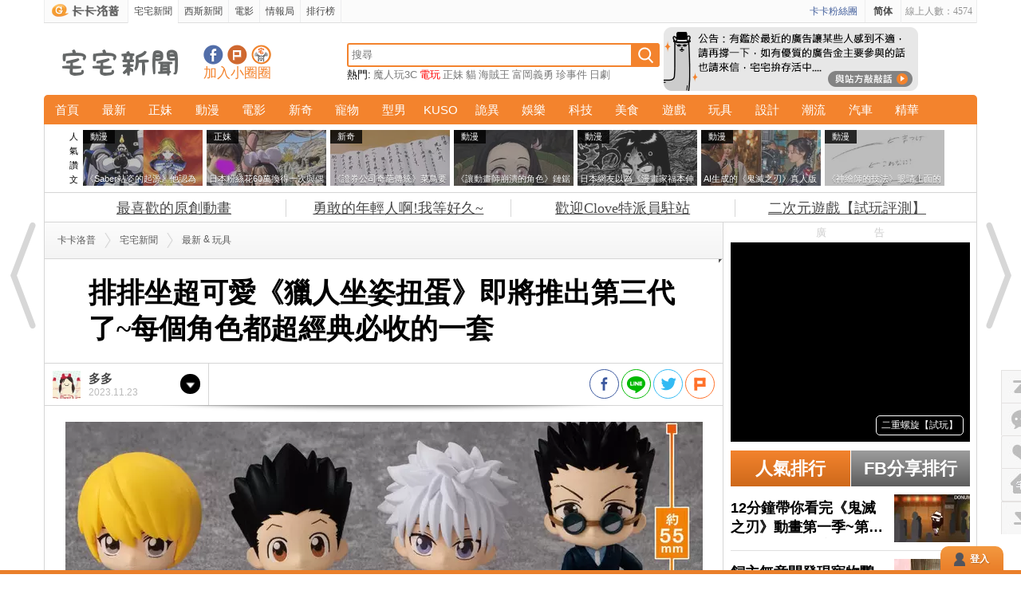

--- FILE ---
content_type: text/html; charset=UTF-8
request_url: https://news.gamme.com.tw/1763686
body_size: 24877
content:
<!DOCTYPE html>
<html xmlns:og="https://opengraphprotocol.org/schema/" xmlns:fb="https://ogp.me/ns/fb#" xmlns="https://www.w3.org/1999/xhtml">
<head>
    <meta http-equiv="Content-Type" content="text/html; charset=utf-8"/>
    <meta http-equiv="Content-Language" content="zh-tw" />
    <title itemprop="name">排排坐超可愛《獵人坐姿扭蛋》即將推出第三代了~每個角色都超經典必收的一套 | 宅宅新聞</title>
    <meta name="description" content="有時候真的很喜歡扭蛋的存在，畢竟扭蛋推出的一些周邊商品篇小巧可愛，對於外租族以及住宿環境必較小的動漫迷來說，可以說是收藏的好周邊。因為比較小，收納跟擺放都比較方便，而且入手也比較容易！今天要來分享這款" />
    <meta name="keywords" content="獵人, 動漫, 扭蛋, 富樫義博, HUNTER×HUNTER, 轉蛋" />
    <meta property="fb:admins" content="100000716917521" />
    <meta property="fb:app_id" content="277674826691" />
    <meta property="og:type" content="article" />
    <meta property="og:title" content="排排坐超可愛《獵人坐姿扭蛋》即將推出第三代了~每個角色都超經典必收的一套 | 宅宅新聞" />
    <meta property="og:description" content="有時候真的很喜歡扭蛋的存在，畢竟扭蛋推出的一些周邊商品篇小巧可愛，對於外租族以及住宿環境必較小的動漫迷來說，可以說是收藏的好周邊。因為比較小，收納跟擺放都比較方便，而且入手也比較容易！今天要來分享這款" />
    <meta property="og:url" content="https://news.gamme.com.tw/1763686" />
    <meta property="og:image" content="https://img.gamme.com.tw/news2/2023/47/2/qZyW0KTJlNCb3NTMxJ2dlo3Y1d4.webp" />
    <meta name="twitter:card" content="summary_large_image" />
    <meta name="twitter:title" content="排排坐超可愛《獵人坐姿扭蛋》即將推出第三代了~每個角色都超經典必收的一套 | 宅宅新聞" />
    <meta name="twitter:description" content="有時候真的很喜歡扭蛋的存在，畢竟扭蛋推出的一些周邊商品篇小巧可愛，對於外租族以及住宿環境必較小的動漫迷來說，可以說是收藏的好周邊。因為比較小，收納跟擺放都比較方便，而且入手也比較容易！今天要來分享這款" />
    <meta name="twitter:image" content="https://img.gamme.com.tw/news2/2023/47/2/qZyW0KTJlNCb3NTMxJ2dlo3Y1d4.webp" />
        <link rel="shortcut icon" href="https://www.gamme.com.tw/blogico.ico?v1" /> 
    <link rel="stylesheet" href="https://news.gamme.com.tw/css/global.css" type="text/css" />
        <link rel="canonical" href="https://news.gamme.com.tw/1763686" />
    <script src="https://ajax.googleapis.com/ajax/libs/jquery/1.8.2/jquery.min.js"></script>
                        <script>
        function set_content_group(){
            let param = {'content_group':'SINGLE'};
            gtag('config', 'G-S4Z78CZNF7',param);
                    }
        </script>
    </head>
<body>
    <a href="https://news.gamme.com.tw/1763728" title="上一則" class="prev_arw"></a><a href="https://news.gamme.com.tw/1763737" title="下一則" class="next_arw"></a>	<div class="wrap">
		<!-- top start -->
	<link href="https://news.gamme.com.tw/css/top.css" type="text/css" rel="stylesheet" />
	<script src="https://news.gamme.com.tw/js/top.js" type="text/javascript" defer></script>
	<nav class="sky_bar">
	<div class="sky_bar_body">
		<ul class="left_sky">
			<li><a href="https://www.gamme.com.tw" class="gohome off" rel="bookmark"><strong><i></i>卡卡洛普</strong></a></li>
			<li><a href="https://news.gamme.com.tw/" class="gonews on" title="宅宅新聞" rel="bookmark">宅宅新聞</a></li>
            <li><a href="https://sexynews.gamme.com.tw/" class="gonews off sexynews-link" title="西斯新聞" rel="bookmark" onclick="javascript:gtag('event', 'sexy_top_news', {'event_category':'click', 'event_label':'sexy_top', 'value':1});">西斯新聞</a></li>
			<li><a href="https://movie.gamme.com.tw/" class="gonews off" title="電影" rel="bookmark">電影</a></li>
			<!--<li><a href="https://forum.gamme.com.tw/" class="gochat off" title="聊天事" rel="bookmark">聊天事</a></li>-->          
			<li><a href="https://kn.gamme.com.tw/" class="gokn off" title="情報局" rel="bookmark">情報局</a></li>
			<li><a href="https://www.gamme.com.tw/rank/" class="gogame " title="排行榜" rel="bookmark">排行榜</a></li>
		</ul>
        <div class="right_sky">
            <span class="online_user">線上人數：4574</span>
		</div>
					<script type="text/javascript" src="https://news.gamme.com.tw/js/tw_cn.js"></script>
			<script type="text/javascript">
							var is_cn = 0;
							var defaultEncoding = 1; // 1: Tranditional Chinese, 2: Simplified Chinese
				var translateDelay = 0;
				var cookieDomain = "gamme";
				var msgToTraditionalChinese = "繁體";
				var msgToSimplifiedChinese = "简体"; 
				var translateButtonId = "translateLink";
				var currentEncoding = defaultEncoding;
				var targetEncodingCookie = "targetEncoding_" + cookieDomain.replace(/\./g,"");
				var targetEncoding = ( getCookie(targetEncodingCookie) == null ? defaultEncoding : getCookie(targetEncodingCookie) );
				var translateButtonObject;
				if (is_cn == 1 && getCookie(targetEncodingCookie) == null) {
					targetEncoding = 2;
				}
			</script>
			<span style="float:right; line-height:28px; height:28px; padding:0 10px; border-left:1px solid #EEE; font-weight:bold;"><a id="translateLink" style="font-family:'微軟正黑體';">简体</a></span>
			<a href="javascript:;" class="fbfnasbtn">卡卡粉絲團</a>
			</div>
</nav>
	<section class="search_bar">
        <div class="search_bar_logo">
            <a href="https://news.gamme.com.tw/" title="宅宅新聞首頁">
				<img src="https://news.gamme.com.tw/imgs/logo_news.png" alt="宅宅新聞首頁" border="0" title="宅宅新聞首頁" />
			</a>
            <div class="search_share">
                <a target="_blank" href="https://www.facebook.com/kakalopo.news" title="宅宅新聞粉絲團" class="joinfb">宅宅新聞粉絲團</a>
                <a target="_blank" href="https://www.plurk.com/gamme/invite" title="加入噗浪好友" class="joinplurk">加入噗浪好友</a>
                <a target="_blank" href="javascript:;" title="" class="joinapp">宅宅新聞APP下載</a>
                <p>加入小圈圈</p>
            </div>
        </div>
        <div class="center_search">
            <input name="s" id="sv" type="text" class="searchinput" align="absmiddle" placeholder="搜尋" />
            <input name="search" type="image" src="https://news.gamme.com.tw/imgs/mglass.png" class="simg search_btn" align="absmiddle">
            <ul>
<li style="color:#000;">熱門:</li>
<li><a href="https://news.gamme.com.tw/search.php?s=魔人玩3C" title="魔人玩3C">魔人玩3C</a></li><li><a href="https://news.gamme.com.tw/search.php?s=電玩" title="電玩" style="color:#F00;">電玩</a></li><li><a href="https://news.gamme.com.tw/search.php?s=正妹" title="正妹">正妹</a></li><li><a href="https://news.gamme.com.tw/search.php?s=貓" title="貓">貓</a></li><li><a href="https://news.gamme.com.tw/search.php?s=海賊王" title="海賊王">海賊王</a></li><li><a href="https://news.gamme.com.tw/search.php?s=富岡義勇" title="富岡義勇">富岡義勇</a></li><li><a href="https://news.gamme.com.tw/search.php?s=珍事件" title="珍事件">珍事件</a></li><li><a href="https://news.gamme.com.tw/search.php?s=日劇" title="日劇">日劇</a></li></ul>
        </div>
        <a href="https://www.gamme.com.tw/contact" target="_blank"><img style="position: absolute;right: 74px;z-index: 10;margin-top: 5px;" src="https://news.gamme.com.tw/imgs/proclamation_0720.png" /></a>
    </section><!-- search_bar END -->
	<nav class="main_menu"><ul class="nav">
	<li class="mmo">
		<a href="https://news.gamme.com.tw/">首頁</a>
	</li>
	<li class="mmo">
		<a href="https://news.gamme.com.tw/category/all">最新</a>
	</li>
	<li>
		<a href="https://news.gamme.com.tw/category/hotchick">正妹</a>
				<div class="subNav">
			<a href="https://news.gamme.com.tw/category/hotchick" class="all" title="正妹-最新">正妹總覽</a>
			<ul>
								<li><a href="https://news.gamme.com.tw/tag/歐派" title="#歐派">#歐派</a></li>
								<li><a href="https://news.gamme.com.tw/tag/寫真" title="#寫真">#寫真</a></li>
								<li><a href="https://news.gamme.com.tw/tag/橋本環奈" title="#橋本環奈">#橋本環奈</a></li>
								<li><a href="https://news.gamme.com.tw/tag/新垣結衣" title="#新垣結衣">#新垣結衣</a></li>
								<li><a href="https://news.gamme.com.tw/tag/雙馬尾" title="#雙馬尾">#雙馬尾</a></li>
								<li><a href="https://news.gamme.com.tw/tag/這麼可愛一定是男孩子" title="#這麼可愛一定是男孩子">#這麼可愛一定是男孩子</a></li>
								<li><a href="https://news.gamme.com.tw/tag/Cosplay" title="#Cosplay">#Cosplay</a></li>
							</ul>
		</div>
			</li>
	<li>
		<a href="https://news.gamme.com.tw/category/anime">動漫</a>
				<div class="subNav">
			<a href="https://news.gamme.com.tw/category/anime" class="all" title="動漫-最新">動漫總覽</a>
			<ul>
								<li><a href="https://news.gamme.com.tw/tag/新番" title="#動畫新番">#動畫新番</a></li>
								<li><a href="https://news.gamme.com.tw/tag/網友票選" title="#網友票選">#網友票選</a></li>
								<li><a href="https://news.gamme.com.tw/tag/新世紀福音戰士" title="#EVA">#EVA</a></li>
								<li><a href="https://news.gamme.com.tw/tag/鏈鋸人" title="#鏈鋸人">#鏈鋸人</a></li>
								<li><a href="https://news.gamme.com.tw/tag/咒術迴戰" title="#咒術迴戰">#咒術迴戰</a></li>
								<li><a href="https://news.gamme.com.tw/tag/繪師" title="#繪師">#繪師</a></li>
								<li><a href="https://news.gamme.com.tw/tag/老司機" title="#老司機">#老司機</a></li>
								<li><a href="https://news.gamme.com.tw/tag/海賊王" title="#海賊王">#海賊王</a></li>
							</ul>
		</div>
			</li>
	<li>
		<a href="https://news.gamme.com.tw/category/movies">電影</a>
				<div class="subNav">
			<a href="https://news.gamme.com.tw/category/movies" class="all" title="電影-最新">電影總覽</a>
			<ul>
								<li><a href="https://lihi.cc/23UKN" title="#電影週報">#電影週報</a></li>
								<li><a href="https://lihi.cc/ibdPt" title="#Marvel">#Marvel</a></li>
								<li><a href="https://lihi.cc/v9FYl" title="#來顆爛番茄">#來顆爛番茄</a></li>
								<li><a href="https://news.gamme.com.tw/tag/影集" title="#影集">#影集</a></li>
								<li><a href="https://news.gamme.com.tw/tag/動畫電影" title="#動畫版">#動畫版</a></li>
								<li><a href="https://news.gamme.com.tw/tag/真人電影" title="#真人版">#真人版</a></li>
								<li><a href="https://news.gamme.com.tw/tag/劇場版" title="#劇場版">#劇場版</a></li>
							</ul>	
		</div>
			</li>
	<li>
		<a href="https://news.gamme.com.tw/category/fresh">新奇</a>
				<div class="subNav">
			<a href="https://news.gamme.com.tw/category/fresh" class="all" title="新奇-最新">新奇總覽</a>
			<ul>
								<li><a href="https://news.gamme.com.tw/tag/網友看法" title="#網友看法">#網友看法</a></li>
								<li><a href="https://news.gamme.com.tw/tag/twitter" title="#twitter">#twitter</a></li>
								<li><a href="https://news.gamme.com.tw/tag/電視節目" title="#電視節目">#電視節目</a></li>
								<li><a href="https://news.gamme.com.tw/tag/迷因" title="#迷因">#迷因</a></li>
								<li><a href="https://news.gamme.com.tw/tag/冷知識" title="#冷知識">#冷知識</a></li>
								<li><a href="https://news.gamme.com.tw/tag/職場" title="#職場">#職場</a></li>
								<li><a href="https://news.gamme.com.tw/tag/百元商店" title="#百元商店">#百元商店</a></li>
								<li><a href="https://news.gamme.com.tw/tag/宅小物" title="#宅小物">#宅小物</a></li>
							</ul>
		</div>
			</li>
	<li>
		<a href="https://news.gamme.com.tw/category/pets">寵物</a>
				<div class="subNav">
			<a href="https://news.gamme.com.tw/category/pets" class="all" title="寵物-最新">寵物總覽</a>
			<ul>
								<li><a href="https://news.gamme.com.tw/tag/喵星人" title="#喵星人">#喵星人</a></li>
								<li><a href="https://news.gamme.com.tw/tag/貓奴" title="#貓奴">#貓奴</a></li>
								<li><a href="https://news.gamme.com.tw/tag/汪星人" title="#汪星人">#汪星人</a></li>
								<li><a href="https://news.gamme.com.tw/tag/動物" title="#動物">#動物</a></li>
								<li><a href="https://news.gamme.com.tw/tag/倉鼠" title="#倉鼠">#倉鼠</a></li>
								<li><a href="https://news.gamme.com.tw/tag/睡姿" title="#睡姿">#睡姿</a></li>
								<li><a href="https://news.gamme.com.tw/tag/毛小孩" title="#毛小孩">#毛小孩</a></li>
							</ul>
		</div>
			</li>
	<li>
		<a href="https://news.gamme.com.tw/category/hotguy">型男</a>
				<div class="subNav">
			<a href="https://news.gamme.com.tw/category/hotguy" class="all" title="型男-最新">型男總覽</a>
			<ul>
								<li><a href="https://news.gamme.com.tw/tag/基努李維" title="#基努李維">#基努李維</a></li>
								<li><a href="https://news.gamme.com.tw/tag/肌肉" title="#肌肉">#肌肉</a></li>
								<li><a href="https://news.gamme.com.tw/tag/男星" title="#男星">#男星</a></li>
								<li><a href="https://news.gamme.com.tw/tag/猛男" title="#猛男">#猛男</a></li>
								<li><a href="https://news.gamme.com.tw/tag/美男子" title="#美男子">#美男子</a></li>
								<li><a href="https://news.gamme.com.tw/tag/帥哥" title="#帥哥">#帥哥</a></li>
							</ul>
		</div>
			</li>
	<li>
		<a href="https://news.gamme.com.tw/category/kuso">KUSO</a>
				<div class="subNav">
			<a href="https://news.gamme.com.tw/category/kuso" class="all" title="Kuso-最新">KUSO總覽</a>
			<ul>
								<li><a href="https://news.gamme.com.tw/tag/社群風潮" title="#社群風潮">#社群風潮</a></li>
								<li><a href="https://news.gamme.com.tw/tag/月曜夜未央" title="#月曜夜未央">#月曜夜未央</a></li>
								<li><a href="https://news.gamme.com.tw/tag/kuso人生" title="#kuso人生">#kuso人生</a></li>
								<li><a href="https://news.gamme.com.tw/tag/低成本Cosplay" title="#低成本Cosplay">#低成本Cosplay</a></li>
								<li><a href="https://news.gamme.com.tw/tag/惡搞" title="#惡搞">#惡搞</a></li>
								<li><a href="https://news.gamme.com.tw/tag/珍事件" title="#珍事件">#珍事件</a></li>
								<li><a href="https://news.gamme.com.tw/tag/失敗" title="#失敗">#失敗</a></li>
							</ul>
		</div>
			</li>
	<li>
		<a href="https://news.gamme.com.tw/category/myst">詭異</a>
				<div class="subNav">
			<a href="https://news.gamme.com.tw/category/myst" class="all" title="詭異-最新">詭異總覽</a>
			<ul>
								<li><a href="https://news.gamme.com.tw/tag/鬼月" title="#農曆7月">#農曆7月</a></li>
								<li><a href="https://news.gamme.com.tw/tag/鬼屋" title="#鬼屋">#鬼屋</a></li>
								<li><a href="https://news.gamme.com.tw/tag/靈異" title="#靈異">#靈異</a></li>
								<li><a href="https://news.gamme.com.tw/tag/幽浮" title="#幽浮">#幽浮</a></li>
								<li><a href="https://news.gamme.com.tw/tag/都市傳說" title="#都市傳說">#都市傳說</a></li>
								<li><a href="https://news.gamme.com.tw/tag/恐怖" title="#恐怖">#恐怖</a></li>
								<li><a href="https://news.gamme.com.tw/tag/探險" title="#探險">#探險</a></li>
							</ul>
		</div>
			</li>
	<li>
		<a href="https://news.gamme.com.tw/category/entertainment">娛樂</a>
				<div class="subNav">
			<a href="https://news.gamme.com.tw/category/entertainment" class="all" title="娛樂-最新">娛樂總覽</a>
			<ul>
								<li><a href="https://news.gamme.com.tw/tag/夏季日劇" title="#夏季日劇">#夏季日劇</a></li>
								<li><a href="https://news.gamme.com.tw/tag/春季日劇" title="#春季日劇">#春季日劇</a></li>
								<li><a href="https://news.gamme.com.tw/tag/傑尼斯" title="#傑尼斯">#傑尼斯</a></li>
								<li><a href="https://news.gamme.com.tw/tag/新垣結衣" title="#新垣結衣">#新垣結衣</a></li>
								<li><a href="https://news.gamme.com.tw/tag/半澤直樹" title="#半澤直樹">#半澤直樹</a></li>
								<li><a href="https://news.gamme.com.tw/tag/偶像團體" title="#偶像團體">#偶像團體</a></li>
								<li><a href="https://news.gamme.com.tw/tag/劇情向" title="#劇情向">#劇情向</a></li>
							</ul>
		</div>
			</li>
	<li>
		<a href="https://news.gamme.com.tw/category/3c">科技</a>
				<div class="subNav">
			<a href="https://news.gamme.com.tw/category/3c" class="all" title="科技-最新">科技總覽</a>
			<ul>
								<li><a href="https://news.gamme.com.tw/tag/iphone" title="#iphone">#iphone</a></li>
								<li><a href="https://news.gamme.com.tw/tag/APP" title="#APP">#APP</a></li>
								<li><a href="https://news.gamme.com.tw/tag/手機" title="#手機">#手機</a></li>
								<li><a href="https://news.gamme.com.tw/tag/鍵盤" title="#鍵盤">#鍵盤</a></li>
								<li><a href="https://news.gamme.com.tw/tag/魔人玩3C" title="#魔人玩3C">#魔人玩3C</a></li>
								<li><a href="https://news.gamme.com.tw/tag/電競" title="#電競">#電競</a></li>
								<li><a href="https://news.gamme.com.tw/tag/Windows" title="#Windows">#Windows</a></li>
							</ul>	
		</div>
			</li>
	<li>
		<a href="https://news.gamme.com.tw/category/tasty">美食</a>
				<div class="subNav">
			<a href="https://news.gamme.com.tw/category/tasty" class="all" title="美食-最新">美食總覽</a>
			<ul>
								<li><a href="https://news.gamme.com.tw/tag/拉麵" title="#拉麵">#拉麵</a></li>
								<li><a href="https://news.gamme.com.tw/tag/壽司" title="#壽司">#壽司</a></li>
								<li><a href="https://news.gamme.com.tw/tag/食譜" title="#食譜">#食譜</a></li>
								<li><a href="https://news.gamme.com.tw/tag/料理" title="#料理">#料理</a></li>
								<li><a href="https://news.gamme.com.tw/tag/麵包" title="#麵包">#麵包</a></li>
								<li><a href="https://news.gamme.com.tw/tag/打卡美食" title="#打卡美食">#打卡美食</a></li>
								<li><a href="https://news.gamme.com.tw/tag/泡麵" title="#泡麵">#泡麵</a></li>
								<li><a href="https://news.gamme.com.tw/tag/咖啡" title="#咖啡">#咖啡</a></li>
								<li><a href="https://news.gamme.com.tw/tag/飲料" title="#飲料">#飲料</a></li>
								<li><a href="https://news.gamme.com.tw/tag/便利商店" title="#便利商店">#便利商店</a></li>
							</ul>
		</div>
			</li>
	<li>
		<a href="https://news.gamme.com.tw/category/gaming">遊戲</a>
				<div class="subNav">
			<a href="https://news.gamme.com.tw/category/gaming" class="all" title="遊戲-最新">遊戲總覽</a>
			<ul>
								<li><a href="https://news.gamme.com.tw/tag/switch" title="#Switch">#Switch</a></li>
								<li><a href="https://news.gamme.com.tw/tag/魔物獵人" title="#魔物獵人">#魔物獵人</a></li>
								<li><a href="https://news.gamme.com.tw/tag/線上遊戲" title="#線上遊戲">#線上遊戲</a></li>
								<li><a href="https://news.gamme.com.tw/tag/手機遊戲" title="#手機遊戲">#手機遊戲</a></li>
								<li><a href="https://news.gamme.com.tw/tag/ps5" title="#PS5">#PS5</a></li>
								<li><a href="https://news.gamme.com.tw/tag/勇者打遊戲" title="#勇者打遊戲">#勇者打遊戲</a></li>
								<li><a href="https://news.gamme.com.tw/tag/電玩" title="#電玩">#電玩</a></li>
								<li><a href="https://news.gamme.com.tw/tag/steam" title="#steam">#steam</a></li>
								<li><a href="https://news.gamme.com.tw/tag/寶可夢" title="#寶可夢">#寶可夢</a></li>
							</ul>	
		</div>
			</li>
	<li>
		<a href="https://news.gamme.com.tw/category/toy">玩具</a>
				<div class="subNav">
			<a href="https://news.gamme.com.tw/category/toy" class="all" title="玩具-最新">玩具總覽</a>
			<ul>
								<li><a href="https://news.gamme.com.tw/tag/庫洛魔法使" title="#庫洛魔法使">#庫洛魔法使</a></li>
								<li><a href="https://news.gamme.com.tw/tag/模型" title="#模型">#模型</a></li>
								<li><a href="https://news.gamme.com.tw/tag/扭蛋" title="#扭蛋">#扭蛋</a></li>
								<li><a href="https://news.gamme.com.tw/tag/一番賞" title="#一番賞">#一番賞</a></li>
								<li><a href="https://news.gamme.com.tw/tag/塗裝" title="#塗裝">#塗裝</a></li>
								<li><a href="https://news.gamme.com.tw/tag/四驅車" title="#四驅車">#四驅車</a></li>
								<li><a href="https://news.gamme.com.tw/tag/電子雞" title="#電子雞">#電子雞</a></li>
								<li><a href="https://lihi.cc/nL0aM" title="#Clove">#Clove</a></li>
							</ul>	
		</div>
			</li>
	<li>
		<a href="https://news.gamme.com.tw/category/design">設計</a>
				<div class="subNav">
			<a href="https://news.gamme.com.tw/category/design" class="all" title="設計-最新">設計總覽</a>
			<ul>
								<li><a href="https://news.gamme.com.tw/tag/藝術" title="#藝術">#藝術</a></li>
								<li><a href="https://news.gamme.com.tw/tag/黑板畫" title="#黑板畫">#黑板畫</a></li>
								<li><a href="https://news.gamme.com.tw/tag/發明" title="#發明">#發明</a></li>
								<li><a href="https://news.gamme.com.tw/tag/文具" title="#文具">#文具</a></li>
								<li><a href="https://news.gamme.com.tw/tag/創意" title="#創意">#創意</a></li>
								<li><a href="https://news.gamme.com.tw/tag/展覽" title="#展覽">#展覽</a></li>
							</ul>	
		</div>
			</li>
	<li>
		<a href="https://news.gamme.com.tw/category/trend">潮流</a>
				<div class="subNav">
			<a href="https://news.gamme.com.tw/category/trend" class="all" title="潮流-最新">潮流總覽</a>
			<ul>
								<li><a href="https://news.gamme.com.tw/tag/經典" title="#經典">#經典</a></li>
								<li><a href="https://news.gamme.com.tw/tag/潮鞋" title="#潮鞋">#潮鞋</a></li>
								<li><a href="https://news.gamme.com.tw/tag/美妝" title="#美妝">#美妝</a></li>
								<li><a href="https://news.gamme.com.tw/tag/穿搭" title="#穿搭">#穿搭</a></li>
								<li><a href="https://news.gamme.com.tw/tag/精品" title="#精品">#精品</a></li>
								<li><a href="https://news.gamme.com.tw/tag/飾品" title="#飾品">#飾品</a></li>
								<li><a href="https://news.gamme.com.tw/tag/指甲彩繪" title="#指甲彩繪">#指甲彩繪</a></li>
								<li><a href="https://news.gamme.com.tw/tag/聯名" title="#聯名">#聯名</a></li>
							</ul>
		</div>
			</li>
	<li>
		<a href="https://news.gamme.com.tw/category/car">汽車</a>
				<div class="subNav">
			<a href="https://news.gamme.com.tw/category/car" class="all" title="汽車-最新">汽車總覽</a>
			<ul>
								<li><a href="https://news.gamme.com.tw/tag/露營車" title="#露營車">#露營車</a></li>
								<li><a href="https://news.gamme.com.tw/tag/電動車" title="#電動車">#電動車</a></li>
								<li><a href="https://news.gamme.com.tw/tag/超級跑車" title="#超級跑車">#超級跑車</a></li>
								<li><a href="https://news.gamme.com.tw/tag/德國車系" title="#德國車系">#德國車系</a></li>
								<li><a href="https://news.gamme.com.tw/tag/日本車系" title="#日本車系">#日本車系</a></li>
								<li><a href="https://news.gamme.com.tw/tag/英國車系" title="#英國車系">#英國車系</a></li>
							</ul>	
		</div>
			</li>
	<li class="mmo">
		<a href="https://news.gamme.com.tw/category/feature">精華</a>
	</li>
</ul></nav>
		<section class="header_choice"><div class="iframead white">
	<div class="title">人氣讚文</div>
	<ul class="adlist">
	<li class="anad"><a href="https://news.gamme.com.tw/1772349" rel="bookmark" class="archive_img"><div class="tag">動漫</div><div class="adtitle">《Saber站姿的起源》他認為是來自鋼彈W 其他網友不服提出各種證據反駁</div><img src="https://images2.gamme.com.tw/news2/2025/39/6/qZ-FpKSexdKbrqvLk52dlo3Y1d4-150x110.webp" title="《Saber站姿的起源》他認為是來自鋼彈W 其他網友不服提出各種證據反駁" alt="《Saber站姿的起源》他認為是來自鋼彈W 其他網友不服提出各種證據反駁" /><div class="graybg"></div><div class="adbg"></div></a></li><li class="anad"><a href="https://news.gamme.com.tw/1772475" rel="bookmark" class="archive_img"><div class="tag">正妹</div><div class="adtitle">日本粉絲花60萬換得一次與偶像約會的機會 天知道當天同行工作人員其實是...</div><img src="https://images2.gamme.com.tw/news2/2025/42/2/qZ-G0dPHwabHq9SclZ2dlo3Y1d4-150x110.webp" title="日本粉絲花60萬換得一次與偶像約會的機會 天知道當天同行工作人員其實是..." alt="日本粉絲花60萬換得一次與偶像約會的機會 天知道當天同行工作人員其實是..." /><div class="graybg"></div><div class="adbg"></div></a></li><li class="anad"><a href="https://news.gamme.com.tw/1772417" rel="bookmark" class="archive_img"><div class="tag">新奇</div><div class="adtitle">《證券公司奇葩傳統》菜鳥要用毛筆寫卷軸自我介紹？業界人士一聽就知道是哪家公司了</div><img src="https://images2.gamme.com.tw/news2/2025/41/1/qZ-GoJ-Iwc-H3avLxLLi0NGzl7-I-150x110.webp" title="《證券公司奇葩傳統》菜鳥要用毛筆寫卷軸自我介紹？業界人士一聽就知道是哪家公司了" alt="《證券公司奇葩傳統》菜鳥要用毛筆寫卷軸自我介紹？業界人士一聽就知道是哪家公司了" /><div class="graybg"></div><div class="adbg"></div></a></li><li class="anad"><a href="https://news.gamme.com.tw/1772338" rel="bookmark" class="archive_img"><div class="tag">動漫</div><div class="adtitle">《讓動畫師崩潰的角色》鏈鋸人的主角群超難畫？其實禰豆子才是難畫的極致？</div><img src="https://images2.gamme.com.tw/news2/2025/39/5/qZ-Fo52bxdLGq6Scl52dlo3Y1d4-150x110.webp" title="《讓動畫師崩潰的角色》鏈鋸人的主角群超難畫？其實禰豆子才是難畫的極致？" alt="《讓動畫師崩潰的角色》鏈鋸人的主角群超難畫？其實禰豆子才是難畫的極致？" /><div class="graybg"></div><div class="adbg"></div></a></li><li class="anad"><a href="https://news.gamme.com.tw/1772468" rel="bookmark" class="archive_img"><div class="tag">動漫</div><div class="adtitle">日本網友以為《漫畫家福本伸行》的畫功很差勁 直到臨摹過後才驚覺他超強</div><img src="https://images2.gamme.com.tw/news2/2025/42/2/qZ-G0c_XlKCb2aebmp2dlo3Y1d4-150x110.webp" title="日本網友以為《漫畫家福本伸行》的畫功很差勁 直到臨摹過後才驚覺他超強" alt="日本網友以為《漫畫家福本伸行》的畫功很差勁 直到臨摹過後才驚覺他超強" /><div class="graybg"></div><div class="adbg"></div></a></li><li class="anad"><a href="https://news.gamme.com.tw/1772399" rel="bookmark" class="archive_img"><div class="tag">動漫</div><div class="adtitle">AI生成的《鬼滅之刃》真人版拍攝現場 這場邊劇組人員準備工作的模樣真的太像惹</div><img src="https://images2.gamme.com.tw/news2/2025/40/5/qZ-F06HHk9CYr9TLwp2dlo3Y1d4-150x110.webp" title="AI生成的《鬼滅之刃》真人版拍攝現場 這場邊劇組人員準備工作的模樣真的太像惹" alt="AI生成的《鬼滅之刃》真人版拍攝現場 這場邊劇組人員準備工作的模樣真的太像惹" /><div class="graybg"></div><div class="adbg"></div></a></li><li class="anad"><a href="https://news.gamme.com.tw/1772311" rel="bookmark" class="archive_img"><div class="tag">動漫</div><div class="adtitle">《神繪師的技法》眼睛上面的這條線是什麼？網友替他解惑之後立刻學起來</div><img src="https://images2.gamme.com.tw/news2/2025/39/2/qZ-Fn57GkKKd3NjKxp2dlo3Y1d4-150x110.webp" title="《神繪師的技法》眼睛上面的這條線是什麼？網友替他解惑之後立刻學起來" alt="《神繪師的技法》眼睛上面的這條線是什麼？網友替他解惑之後立刻學起來" /><div class="graybg"></div><div class="adbg"></div></a></li>	</ul>
</div>


</section>
	<div class="header_tag" style="height:24px;"><div id="bd"><span><a href="https://www.gamme.com.tw/r.php?id=64643" target="_blank">最喜歡的原創動畫</a></span><span><a href="https://www.gamme.com.tw/r.php?id=64637" target="_blank">勇敢的年輕人啊!我等好久~</a></span><span><a href="https://www.gamme.com.tw/r.php?id=64397" target="_blank">歡迎Clove特派員駐站</a></span><span><a href="https://www.gamme.com.tw/r.php?id=64666" target="_blank">二次元遊戲【試玩評測】</a></span></div></div>
	<!-- top end -->        <link rel="stylesheet" href="https://news.gamme.com.tw/css/swiper.css" />
        <link rel="stylesheet" href="https://news.gamme.com.tw/css/single.css?v2" />
        <main id="wrapper">    
            <a name="top" id="1"></a>
            <script src="/js/isonscreen.js"></script>
            <script type="text/javascript">
				var n_id = "1763728";
				var p_id = "1763737";
				var now_id = "1763686";
				var page = "";
				var thirdurl = "https://news.gamme.com.tw/1763686";			
				var posttitle = "排排坐超可愛《獵人坐姿扭蛋》即將推出第三代了~每個角色都超經典必收的一套";
				var category = "";
				var pageType = 'P';
				var _favorite = false;
				
				var root = {};
				root.uid = "";
				root.username = "";
				root.nickname = "";
				root.social = "";
				root.fbid = "";
				root.gid = "";
				root.liveid = "";
				root.code = "UUdwW1sNpRlSLWVMPrMud1wW0yltd/Lx";

				$(function() {
					MemberUI.initComment();
					var $page_prev = $(".arw");
					//var $page_next = $(".page_next");
					
					$(window).scroll(function(){	
						scrollnum  =  Math.min(($(window).scrollTop()-2) , 200)  ; 		
						$page_prev
							.stop()
							.animate({"marginTop":  scrollnum + "px"}, "slow");									
					});
				});
			</script>
            <div class="npbtn">
								<div class="page_prev">
					<div class="pic_prev">
						<a href="https://news.gamme.com.tw/1763728" title="PanPiano彈奏《西瓜遊戲bgm》這越玩越大的小遊戲我看影片時也跟著越看越大">
							<img src="/imgs/grey.gif" data-src="https://images2.gamme.com.tw/news2/2023/47/4/qZyW0s-GwqOV3NfJlp2dlo3Y1d4.webp" alt="PanPiano彈奏《西瓜遊戲bgm》這越玩越大的小遊戲我看影片時也跟著越看越大" title="PanPiano彈奏《西瓜遊戲bgm》這越玩越大的小遊戲我看影片時也跟著越看越大">
							<span class="cover"></span>
							<div class="prev_data">
								<span class="snp"></span>
								<p>PanPiano彈奏《西瓜遊戲bgm》這越玩越大的小遊戲我看影片時也跟著越看越大</p>
							</div>
						</a>
					</div>
				</div>
												<div class="page_next">
					<div class="pic_next">
						<a href="https://news.gamme.com.tw/1763737" title="PanPiano彈奏《西瓜遊戲bgm》這越玩越大的小遊戲我看影片時也跟著越看越大">
							<img src="/imgs/grey.gif" data-src="https://images2.gamme.com.tw/news2/2023/47/4/qZyW0tDHk9CYsKjKkZ2dnY3Y1d4.webp" alt="《第一神拳探討社群炎上》網友吐槽年代設定崩壞 作者是不是拿自己的炎上經驗來自嘲？" title="《第一神拳探討社群炎上》網友吐槽年代設定崩壞 作者是不是拿自己的炎上經驗來自嘲？">
							<span class="cover"></span>
							<div class="next_data">
								<span class="snp"></span>
								<p>《第一神拳探討社群炎上》網友吐槽年代設定崩壞 作者是不是拿自己的炎上經驗來自嘲？</p>
							</div>
						</a>
					</div>
				</div>
							</div>
            <div id='home_div'>
				<div title="top" class="hometop"></div>
				<a class="homecomment" title="宅宅留言版" href="javascript:;"></a>
				<a class="mylove" title="加入收藏"></a>
				<a href="https://news.gamme.com.tw/" title="快捷鍵：W" class="homebtn"></a>
				<div title="down" class="homedown"></div>
			</div>
            <div id="contentBody">
				<div class="contentLeft">
					<a title="加入收藏" href="javascript:;" class="mylove"></a>
					<div class="crumbs">
						<div class="crumbs_link">
							<a href="https://www.gamme.com.tw/" title="卡卡洛普">卡卡洛普</a>
							<div class="crumbsm"></div>
							<a href="https://news.gamme.com.tw/" title="宅宅新聞">宅宅新聞</a>
							<div class="crumbsm"></div>
							<a href="https://news.gamme.com.tw/category/all" title="觀看分類「最新」的全部文章">最新</a>
	<h3>&nbsp;&amp;&nbsp;</h3><a href="https://news.gamme.com.tw/category/toy" title="觀看分類「玩具」的全部文章">玩具</a>						</div>
					</div>
                    <div id="content">
					                        <div class="body_box">
							<div class="post">
                                <article>
                                    <h1 class="title" itemprop="headline">排排坐超可愛《獵人坐姿扭蛋》即將推出第三代了~每個角色都超經典必收的一套</h1>
                                    <div class="fixNav">
                                        <a href="https://news.gamme.com.tw/" class="fn_home" title="宅宅新聞首頁">宅宅新聞首頁</a>
                                        <div class="scrollArea">
                                            <div class="l_arw"></div>
                                            <div class="r_arw"></div>
                                            <div class="scrollNav">
                                                <ul>
                                                    <li><a href="/category/all">最新</a></li>
                                                    <li><a href="/category/fresh">新奇</a></li>
                                                    <li><a href="/category/hotchick" >正妹</a></li>
                                                    <li><a href="/category/pets">寵物</a></li>
                                                    <li><a href="/category/hotguy">型男</a></li>
                                                    <li><a href="/category/kuso">Kuso</a></li>
                                                    <li><a href="/category/3c">科技</a></li>
                                                    <li><a href="/category/anime">動漫</a></li>
                                                    <li><a href="/category/tasty">美食</a></li>
                                                    <li><a href="/category/myst">詭異</a></li>
                                                    <li><a href="/category/entertainment">娛樂</a></li>
                                                    <li><a href="/category/car">汽車</a></li>
                                                    <li><a href="/category/movies">電影</a></li>
                                                    <li><a href="/category/gaming">遊戲</a></li>
                                                    <li><a href="/category/design">設計</a></li>
                                                    <li><a href="/category/toy">玩具</a></li>
                                                    <li><a href="/category/trend">潮流</a></li>
                                                    <li><a href="/category/feature">精華</a></li>
                                                </ul>
                                            </div>
                                        </div>
                                    </div>
                                    <div class="metas">
                                        <div class="postBlock">
                                            <div class="postdata">
                                                                                                <a class="author" href="/author/%E5%A4%9A%E5%A4%9A">
                                                    <img src="/imgs/author/63.png" alt="多多的文章" title="多多的文章">
                                                </a>
                                                <span class="postname">
                                                    <a class="author_name" href="/author/%E5%A4%9A%E5%A4%9A">
                                                        <span>
                                                            <span itemprop="name">多多</span>
                                                        </span>
                                                    </a>
                                                </span>
                                                <span class="postDate" itemprop="datePublished" content="2023-11-23">
                                                    2023.11.23                                                </span>
                                                <span class="postarw"></span>
                                            </div>
                                            <div class="postArticle">
                                                <ul class="tab">
                                                    <li class="selected">
                                                        <a href="javascript:void();" title="多多的相關類似文章">多多的相關類似文章</a>
                                                    </li>
                                                </ul>
                                                <div class="list">
                                                    <ul>
                                                                                                                <li>
                                                            <a href="1772485" title="喜歡把牙膏擠成便便形狀的網友 你不孤單！因為網路上也有人這樣做(擠)">喜歡把牙膏擠成便便形狀的網友 你不孤單！因為網路上也有人這樣做(擠)</a>
                                                        </li>
                                                                                                                <li>
                                                            <a href="1770571" title="《貓型乾麵筋》日本烤麩老店創意商品 心型和星型都比不過可愛貓咪的魅力">《貓型乾麵筋》日本烤麩老店創意商品 心型和星型都比不過可愛貓咪的魅力</a>
                                                        </li>
                                                                                                                <li>
                                                            <a href="1771634" title="日本網友cos《惡靈古堡3》追跡者 這龐大的身軀在和室裡走動不會撞到頭嘛！？">日本網友cos《惡靈古堡3》追跡者 這龐大的身軀在和室裡走動不會撞到頭嘛！？</a>
                                                        </li>
                                                                                                                <li>
                                                            <a href="1772648" title="飼主無意間發現寵物鸚鵡的跳舞絕活 只要戴上罩子就會瘋狂熱舞">飼主無意間發現寵物鸚鵡的跳舞絕活 只要戴上罩子就會瘋狂熱舞</a>
                                                        </li>
                                                                                                                <li>
                                                            <a href="1770573" title="網友分享《大創熊熊小物》往鼻子的地方按一下用途讓你意想不到">網友分享《大創熊熊小物》往鼻子的地方按一下用途讓你意想不到</a>
                                                        </li>
                                                                                                            </ul>
                                                    <a href="/author/多多" class="more" title="看更多多多的文章">...看更多多多的文章</a>
                                                </div>
                                            </div>
                                        </div>
                                        <div class="shareblock">
                                                                                        <iframe src="https://www.facebook.com/plugins/share_button.php?href=https%3A%2F%2Fnews.gamme.com.tw%2F1763686&layout=button_count&size=large&width=114&height=28" width="114" height="28" style="border:none;overflow:hidden;vertical-align:top;margin-top: 8px;" scrolling="no" frameborder="0" allowTransparency="true" allow="encrypted-media"></iframe>
                                                                                        <a href="javascript:" class="top_fbn_like" title="FB分享">
                                                <span><img src="/imgs/fb_sbtn.png?v=2" /></span>
                                            </a>
                                            <a href="javascript:" class="top_li_plus" title="Line分享">
                                                <span><img src="/imgs/line_sbtn.png" /></span>
                                            </a>
                                            <a href="javascript:" class="top_tn_share" title="Twitter分享">
                                                <span><img src="/imgs/twitter_sbtn.png?v=2" /></span>
                                            </a>
                                            <a href="javascript:" class="top_pn_share" title="Plurk分享">
                                                <span><img src="/imgs/plurk_sbtn.png?v=2" /></span>
                                            </a>
                                        </div>
                                    </div>
                                    <div class="entry" id="entry">					
                                        <p><img src="https://image1.gamme.com.tw/news2/2023/47/2/qZyW0KTJlNCb3NTMxJ2dlo3Y1d4.webp" title="圖片1" alt="圖片1"    width="799" height="782" /></p>
<pre>圖片來自：gashapon.jp</pre>
<p>有時候真的很喜歡扭蛋的存在，畢竟<a href="https://news.gamme.com.tw/tag/%E6%89%AD%E8%9B%8B" target="_blank" rel="noopener"><strong>扭蛋</strong></a>推出的一些周邊商品篇小巧可愛，對於外租族以及住宿環境必較小的動漫迷來說，可以說是收藏的好周邊。因為比較小，收納跟擺放都比較方便，而且入手也比較容易！今天要來分享這款扭蛋就是《<a href="https://news.gamme.com.tw/tag/hunter%C3%97hunter" target="_blank" rel="noopener"><strong>HUNTER×HUNTER</strong></a>》。這個系列是由萬代所推出的「坐姿系列」讓所有的角色都坐著相當可愛，所以也不能錯過排排坐超可愛《<strong>獵人坐姿扭蛋</strong>》啦！</p>
<p><!--more--></p>
<span class="str"><a href="https://news.gamme.com.tw/1763686">原汁原味的內容在這裡</a></span>
<h3>獵人坐姿扭蛋</h3>
<p>這是第一彈，在2023年7月 第4週於日本發售。一共有四種款式，也就是大家相當熟悉的四個主要角色，分別是小傑、奇犽、酷拉皮卡、雷歐力。</p>
<p><img src="https://image1.gamme.com.tw/news2/2023/47/2/qZyW0KTJlM_Y2KrMxp6dlY_fnqym.webp" title="圖片2" alt="圖片2"    width="799" height="666" /></p>
<pre>圖片來自：gashapon.jp</pre>
<h3>雖然官方寫著雷歐力高達5.5公分，但其實其他的款式也不算小呢！</h3>
<p><img src="https://image1.gamme.com.tw/news2/2023/47/2/qZyW0KTLk5_brNjIlbOg3oyhu-HV.webp" title="圖片3" alt="圖片3"    width="800" height="1066" /></p>
<pre>圖片來自：https://twitter.com/taruda_torihiki/status/1692437423559684345</pre>
<h3>排排坐擺起來超級可愛！</h3>
<p><img src="/imgs/grey.gif" data-src="https://image1.gamme.com.tw/news2/2023/47/2/qZyW0KTJlKLGqqeZl9baxsbTk_Hj.webp" title="圖片4" alt="圖片4"    width="640" height="480" /></p>
<pre>圖片來自：https://www.instagram.com/p/CvRI2s5yJO1/</pre>
<h3>獵人坐姿扭蛋第２彈</h3>
<p>沒錯，因為就在這個月月初（2023年11月 第1週）發售了第二彈啦！第二彈也是相當經典的角色，分別是飛坦、庫洛洛、西索、俠客</p>
<p><img src="/imgs/grey.gif" data-src="https://image1.gamme.com.tw/news2/2023/47/2/qZyW0KTJlKbLqKWalp6dlY_glais.webp" title="圖片5" alt="圖片5"    width="800" height="678" /></p>
<pre>圖片來自：gashapon.jp</pre>
<h3>雖然是Ｑ版的，但不得不說還原度還是相當可以的啊！</h3>
<p><img src="/imgs/grey.gif" data-src="https://image1.gamme.com.tw/news2/2023/47/2/qZyW0KTJlKLGramfx6GdlpSnmaqq.webp" title="圖片6" alt="圖片6"    width="800" height="800" /></p>
<pre>圖片來自：https://www.instagram.com/p/CzjD-dZRR9I/</pre>
<h3>細節跟整體大小也算是相當不錯了！</h3>
<p><img src="/imgs/grey.gif" data-src="https://image1.gamme.com.tw/news2/2023/47/2/qZyW0KTLwJ_e26uflbOanqbT2OfV.webp" title="圖片7" alt="圖片7"    width="799" height="1090" /></p>
<pre>圖片來自：https://twitter.com/rkrkhkr/status/1724674682870485489</pre>
<p>這一系列的扭蛋售價為500日元。第一彈因為在日本已經發售一段時間，可能在當地已經不好找了。不過台灣倒是可以到處找找～</p>
<p>但第二彈才剛發售，所以最近有到日本玩的不妨注意一下唷！至於台灣可能又要再等等了～</p>
<p>而根據可靠消息，預計2024年2月將會推出第三彈。角色是梅路艾姆、小麥、尼飛比特、凱特。到時候推出再來跟卡友們分享喔！</p>
<h2>到時候全部排排坐一定超可愛❤</h2>
                                        <p class="tags"><a href="https://news.gamme.com.tw/tag/%E7%8D%B5%E4%BA%BA" rel="tag">獵人</a>,<a href="https://news.gamme.com.tw/tag/%E5%8B%95%E6%BC%AB" rel="tag">動漫</a>,<a href="https://news.gamme.com.tw/tag/%E6%89%AD%E8%9B%8B" rel="tag">扭蛋</a>,<a href="https://news.gamme.com.tw/tag/%E5%AF%8C%E6%A8%AB%E7%BE%A9%E5%8D%9A" rel="tag">富樫義博</a>,<a href="https://news.gamme.com.tw/tag/HUNTER%C3%97HUNTER" rel="tag">HUNTER×HUNTER</a>,<a href="https://news.gamme.com.tw/tag/%E8%BD%89%E8%9B%8B" rel="tag">轉蛋</a></p>
                                        <div class="social_block">
                                            <div class="fb-like" data-href="https://www.facebook.com/kakalopo.news" data-layout="button_count" data-action="like" data-size="large" data-show-faces="false" data-share="false"></div>
                                            <a href="javascript:" class="button_line"><img src="/imgs/join_line.jpg" /></a>
                                            <a href="javascript:" class="myFavorite"></a>
                                            <a href="javascript:" class="button_gotocomments"><img src="/imgs/comments_btn.jpg" /></a>
                                        </div>
                                                                                <em class="photovia">部分資料來自網路   ( <a href="https://gashapon.jp/products/detail.php?jan_code=4570117963377000" target="_blank">gashapon.jp</a><a href="https://gashapon.jp/products/detail.php?jan_code=4570117963391000" target="_blank">2</a> ) </em>
                                        <script type="text/javascript" src="/iv.php?sid=1763686&t=pc&_=1762855470"></script>
                                    </div>
                                </article>
                                <div class="sidead_336280">
									<p>廣告</p>
									<a href="https://www.gamme.com.tw/r.php?id=64668" target="_blank"><img src="https://images2.gamme.com.tw//uploads/2025/45/mpqUmZnHmJqXmJjEyZSXl9yTnJGS.webp" scrolling="no" border="0"></a>								</div>
																<section class="related_show">
									<h3>還不錯類似的新聞</h3>
									<ul class='related_post2'>
									<li><a href="https://news.gamme.com.tw/1526420" title="如果有妹妹《拖稿的海龜湯解答是富樫》果然成了拖稿的代名詞……"><span><img src="/imgs/grey.gif" data-src="https://images2.gamme.com.tw/news2/2017/64/20/qJeRpKWckqSWqKQ-150x110.jpg" width="150" height="110" title="如果有妹妹《拖稿的海龜湯解答是富樫》果然成了拖稿的代名詞……" alt="如果有妹妹《拖稿的海龜湯解答是富樫》果然成了拖稿的代名詞……" onerror="this.src='https://www.gamme.com.tw/img/no/no-50x50.gif';"></span><i>如果有妹妹《拖稿的海龜湯解答是富樫》果然成了拖稿的代名詞……</i></a></li>
<li><a href="https://news.gamme.com.tw/1763614" title="《冨樫義博論角色塑造的大忌》不能讓角色變成作者的分身 小傑就是最成功的例子？"><span><img src="/imgs/grey.gif" data-src="https://images2.gamme.com.tw/news2/2023/47/1/qZyWztGYxdCeqKeclp2elY3Y1d4-150x110.webp" width="150" height="110" title="《冨樫義博論角色塑造的大忌》不能讓角色變成作者的分身 小傑就是最成功的例子？" alt="《冨樫義博論角色塑造的大忌》不能讓角色變成作者的分身 小傑就是最成功的例子？" onerror="this.src='https://www.gamme.com.tw/img/no/no-50x50.gif';"></span><i>《冨樫義博論角色塑造的大忌》不能讓角色變成作者的分身 小傑就是最成功的例子？</i></a></li>
<li><a href="https://news.gamme.com.tw/700284" title="【冨樫報報】HUNTER×HUNTER 獵人漫畫連載再開！"><span><img src="/imgs/grey.gif" data-src="https://images2.gamme.com.tw/news2/2014/02/84/p6CVpaCVlKaW-150x110.jpg" width="150" height="110" title="【冨樫報報】HUNTER×HUNTER 獵人漫畫連載再開！" alt="【冨樫報報】HUNTER×HUNTER 獵人漫畫連載再開！" onerror="this.src='https://www.gamme.com.tw/img/no/no-50x50.gif';"></span><i>【冨樫報報】HUNTER×HUNTER 獵人漫畫連載再開！</i></a></li>
<li><a href="https://news.gamme.com.tw/1412874" title="獵人《少年西索外傳》東京喰種石田老師的愚人節玩笑成真"><span><img src="/imgs/grey.gif" data-src="https://images2.gamme.com.tw/news2/2016/28/74/qpmXoaaWlaeap6Q-150x110.jpg" width="150" height="110" title="獵人《少年西索外傳》東京喰種石田老師的愚人節玩笑成真" alt="獵人《少年西索外傳》東京喰種石田老師的愚人節玩笑成真" onerror="this.src='https://www.gamme.com.tw/img/no/no-50x50.gif';"></span><i>獵人《少年西索外傳》東京喰種石田老師的愚人節玩笑成真</i></a></li>
<li><a href="https://news.gamme.com.tw/1412415" title="《休載四天王同月發售新刊》世界末日要到了嗎？"><span><img src="/imgs/grey.gif" data-src="https://images2.gamme.com.tw/news2/2016/24/15/qpmXoaSckKWXqqQ-150x110.jpg" width="150" height="110" title="《休載四天王同月發售新刊》世界末日要到了嗎？" alt="《休載四天王同月發售新刊》世界末日要到了嗎？" onerror="this.src='https://www.gamme.com.tw/img/no/no-50x50.gif';"></span><i>《休載四天王同月發售新刊》世界末日要到了嗎？</i></a></li>
<li><a href="https://news.gamme.com.tw/1406674" title="《莫名成為獵人休刊元凶》漫畫家江口壽史喊冤：從來沒見過冨樫"><span><img src="/imgs/grey.gif" data-src="https://images2.gamme.com.tw/news2/2016/66/74/qpmXoJ6WkaGYqKQ-150x110.jpg" width="150" height="110" title="《莫名成為獵人休刊元凶》漫畫家江口壽史喊冤：從來沒見過冨樫" alt="《莫名成為獵人休刊元凶》漫畫家江口壽史喊冤：從來沒見過冨樫" onerror="this.src='https://www.gamme.com.tw/img/no/no-50x50.gif';"></span><i>《莫名成為獵人休刊元凶》漫畫家江口壽史喊冤：從來沒見過冨樫</i></a></li>
<li><a href="https://news.gamme.com.tw/1418856" title="《獵人連載特別嘉賓》能夠演屍體也算不錯了？"><span><img src="/imgs/grey.gif" data-src="https://images2.gamme.com.tw/news2/2016/88/56/qpmXo6aek6GVraQ-150x110.jpg" width="150" height="110" title="《獵人連載特別嘉賓》能夠演屍體也算不錯了？" alt="《獵人連載特別嘉賓》能夠演屍體也算不錯了？" onerror="this.src='https://www.gamme.com.tw/img/no/no-50x50.gif';"></span><i>《獵人連載特別嘉賓》能夠演屍體也算不錯了？</i></a></li>
<li><a href="https://news.gamme.com.tw/1693316" title="《老漫畫迷的吶喊》七老八十還等不到玻璃假面完結 獵人迷總有一天也會這樣嗎？"><span><img src="/imgs/grey.gif" data-src="https://images2.gamme.com.tw/news2/2020/33/16/qJeapqackqeVr6Q-150x110.jpg" width="150" height="110" title="《老漫畫迷的吶喊》七老八十還等不到玻璃假面完結 獵人迷總有一天也會這樣嗎？" alt="《老漫畫迷的吶喊》七老八十還等不到玻璃假面完結 獵人迷總有一天也會這樣嗎？" onerror="this.src='https://www.gamme.com.tw/img/no/no-50x50.gif';"></span><i>《老漫畫迷的吶喊》七老八十還等不到玻璃假面完結 獵人迷總有一天也會這樣嗎？</i></a></li>
<li><a href="https://news.gamme.com.tw/1398721" title="《獵人漫畫強勢回歸》看來冨樫老師和太太的感情還是很好"><span><img src="/imgs/grey.gif" data-src="https://images2.gamme.com.tw/news2/2016/87/21/qpmXnp2YkJ6bqqQ-150x110.jpg" width="150" height="110" title="《獵人漫畫強勢回歸》看來冨樫老師和太太的感情還是很好" alt="《獵人漫畫強勢回歸》看來冨樫老師和太太的感情還是很好" onerror="this.src='https://www.gamme.com.tw/img/no/no-50x50.gif';"></span><i>《獵人漫畫強勢回歸》看來冨樫老師和太太的感情還是很好</i></a></li>
<li><a href="https://news.gamme.com.tw/1743710" title="這有必要實體化嗎？萬代推出《HUNTER×HUNTER》阿本加聶的念獸背包，雖然醜萌但能塞入很多"><span><img src="/imgs/grey.gif" data-src="https://images2.gamme.com.tw/news2/2022/37/10/pJyUoaOel6eeqA-150x110.jpg" width="150" height="110" title="這有必要實體化嗎？萬代推出《HUNTER×HUNTER》阿本加聶的念獸背包，雖然醜萌但能塞入很多" alt="這有必要實體化嗎？萬代推出《HUNTER×HUNTER》阿本加聶的念獸背包，雖然醜萌但能塞入很多" onerror="this.src='https://www.gamme.com.tw/img/no/no-50x50.gif';"></span><i>這有必要實體化嗎？萬代推出《HUNTER×HUNTER》阿本加聶的念獸背包，雖然醜萌但能塞入很多</i></a></li>
<li><a href="https://news.gamme.com.tw/1389892" title="《獵人暗黑大陸篇連載再開》其實這還不是休刊最久的一次……"><span><img src="/imgs/grey.gif" data-src="https://images2.gamme.com.tw/news2/2016/98/92/qpmWpKabmKadqKU-150x110.jpg" width="150" height="110" title="《獵人暗黑大陸篇連載再開》其實這還不是休刊最久的一次……" alt="《獵人暗黑大陸篇連載再開》其實這還不是休刊最久的一次……" onerror="this.src='https://www.gamme.com.tw/img/no/no-50x50.gif';"></span><i>《獵人暗黑大陸篇連載再開》其實這還不是休刊最久的一次……</i></a></li>
<li><a href="https://news.gamme.com.tw/1721186" title="「人類最弱兵器」魯蛇大翻身！KAKAO WEBTOON挾帶締造300億韓元銷售額的超人氣作品《我獨自升級》席捲全台"><span><img src="/imgs/grey.gif" data-src="https://images2.gamme.com.tw/news2/2021/11/86/o5mZnqGamKWVqA-150x110.jpg" width="150" height="110" title="「人類最弱兵器」魯蛇大翻身！KAKAO WEBTOON挾帶締造300億韓元銷售額的超人氣作品《我獨自升級》席捲全台" alt="「人類最弱兵器」魯蛇大翻身！KAKAO WEBTOON挾帶締造300億韓元銷售額的超人氣作品《我獨自升級》席捲全台" onerror="this.src='https://www.gamme.com.tw/img/no/no-50x50.gif';"></span><i>「人類最弱兵器」魯蛇大翻身！KAKAO WEBTOON挾帶締造300億韓元銷售額的超人氣作品《我獨自升級》席捲全台</i></a></li>
<li><a href="https://news.gamme.com.tw/1143166" title="日本綜藝《藝人看到扭蛋的反應》知名藝人和動畫角色的夢幻共演"><span><img src="/imgs/grey.gif" data-src="https://images2.gamme.com.tw/news2/2015/31/66/p56anqGWkqSW-150x110.jpg" width="150" height="110" title="日本綜藝《藝人看到扭蛋的反應》知名藝人和動畫角色的夢幻共演" alt="日本綜藝《藝人看到扭蛋的反應》知名藝人和動畫角色的夢幻共演" onerror="this.src='https://www.gamme.com.tw/img/no/no-50x50.gif';"></span><i>日本綜藝《藝人看到扭蛋的反應》知名藝人和動畫角色的夢幻共演</i></a></li>
<li><a href="https://news.gamme.com.tw/1747148" title="《向冨樫義博道歉的日本網友》不知道老師深受腰痛所苦 大家保證以後不會叫他畫快一點了"><span><img src="/imgs/grey.gif" data-src="https://images2.gamme.com.tw/news2/2022/1/48/qZnEop2emNSYqqObxZ2hlo3Y1d4-150x110.webp" width="150" height="110" title="《向冨樫義博道歉的日本網友》不知道老師深受腰痛所苦 大家保證以後不會叫他畫快一點了" alt="《向冨樫義博道歉的日本網友》不知道老師深受腰痛所苦 大家保證以後不會叫他畫快一點了" onerror="this.src='https://www.gamme.com.tw/img/no/no-50x50.gif';"></span><i>《向冨樫義博道歉的日本網友》不知道老師深受腰痛所苦 大家保證以後不會叫他畫快一點了</i></a></li>
<li><a href="https://news.gamme.com.tw/1763120" title="《初期到後期都很強的敵人》沒有成為戰力通膨的犧牲品 你會想到哪一位漫畫角色呢？"><span><img src="/imgs/grey.gif" data-src="https://images2.gamme.com.tw/news2/2023/44/6/qZyVotDGwKHJqKrKx52dlo3Y1d4-150x110.webp" width="150" height="110" title="《初期到後期都很強的敵人》沒有成為戰力通膨的犧牲品 你會想到哪一位漫畫角色呢？" alt="《初期到後期都很強的敵人》沒有成為戰力通膨的犧牲品 你會想到哪一位漫畫角色呢？" onerror="this.src='https://www.gamme.com.tw/img/no/no-50x50.gif';"></span><i>《初期到後期都很強的敵人》沒有成為戰力通膨的犧牲品 你會想到哪一位漫畫角色呢？</i></a></li>
									</ul>
								</section>
								                                <section id="commentsBottom">
                                    <div class="messagetag">
                                        <a href="javascript:;" title="宅宅留言版" id="kaka_comment_tab" class="addgm">宅宅留言版<span class="num">( 0 )</a>
                                        <a href="javascript:;" title="FACEBOOK留言版" id="facebook_comment_tab">FACEBOOK留言版</a>
                                    </div>
                                                                        <div id="comments_facebook">
                                        <div class="fb-comments" data-href="https://news.gamme.com.tw/1763686" data-width="800" data-numposts="10"></div>
                                    </div>
                                                                        <div class="feedback">
                                        <div class="textWrap">
                                                                                    <img alt="預設圖片" src="/imgs/default_pic.png" class="default_pic" />
                                            <div class="comment_area"><img src="/imgs/comment_arw.png" alt="預設圖片"><textarea class="comment_textarea" name="textarea" placeholder="別潛水了，說點什麼吧！..." title="別潛水了，說點什麼吧！..."></textarea></div>
                                            <div class="tW_bottom">
                                                <input type="button" value="留言" class="submit" onclick="MemberUI.comment()" />
                                            </div>
                                                                                </div>
                                    </div>
                                    <div class="commentsList">
                                        <div class="cL_top">
                                            <span class="num">0 則回應</span>
                                            <span class="order">順序: <a href="javascript:;" id="order_new" class="on" onclick="MemberUI.readComment('DESC')">新</a>│<a href="javascript:;" id="order_old" class="off" onclick="MemberUI.readComment('ASC')">舊</a></span>
                                        </div>
                                        <div class="cList"></div>
                                    </div>
                                </section><!-- commentsBottom END -->
                                <div class="post_adwrpt" id="comment"><div class="adwrpt"><a href="https://www.gamme.com.tw/r.php?id=64656" target="_blank"><img src="https://images2.gamme.com.tw//uploads/2025/44/mpqUk8iUlJmdl52Ul5OYkdySmZGR.webp" alt="國外爆紅的猛男劈柴頻道，來享受一趟顱內高潮的旅程" title="國外爆紅的猛男劈柴頻道，來享受一趟顱內高潮的旅程"><h2>國外爆紅的猛男劈柴頻道，來享受一趟顱內高潮的旅程</h2><p>在網路上劈柴反而一度成為流量密碼，甚至讓不少人看了感覺舒服、療癒，甚至還有ASMR那種看完一段會有顱內高潮的快感？我不清楚這效果是不是大家看了都一樣？但感覺有些人看了的確是有些反應的(笑)…more</p><b>廣告</b></a></div></div>                            </div>
                        </div>
                    </div>
                </div>
												<aside class="contentRight">
                    <div id="sidebar">
                        <div id="ad">
                            <div class="sidead_300250 noborder" id="adcontent">
                                <p>廣告</p>
								<iframe src="https://news.gamme.com.tw//images/player/300250_video.php?vid=KXG8bH2FuSk&clickTAG=https%3A%2F%2Fwww.gamme.com.tw%2Fr.php%3Fid%3D64667&linkname=二重螺旋【試玩】" scrolling="no" width="300" height="250" frameborder="0"></iframe>							</div>
							                            <div id="TopTenNews">
                                <ul id="TopTenNews_title">
                                    <li class="tab1">
                                        <h3><a href="javascript:;" rel="TodayHot">人氣排行</a></h3>
                                    </li>
                                    <li class="tab2">
                                        <h3><a href="javascript:;" rel="FBHot">FB分享排行</a></h3>
                                    </li>
                                </ul>
                                <div id="TopTenNews_body">
                                    <ul id="TodayHot" class="rank_list">
                                                                                <li>
                                            <a href="https://news.gamme.com.tw/1772543" title="12分鐘帶你看完《鬼滅之刃》動畫第一季~第四季的劇情，這該怎麼說呢？好像對...又好像不完全不對的感覺" data-rank="1">
                                                <img src="/imgs/grey.gif" data-src="https://images2.gamme.com.tw/news2/2025/43/2/qZ-HpKGXxNOa3Naaxp2dlo3Y1d4-95x60.webp" width="95" height="60" alt="12分鐘帶你看完《鬼滅之刃》動畫第一季~第四季的劇情，這該怎麼說呢？好像對...又好像不完全不對的感覺">
                                            </a>
                                        </li>
                                                                                <li>
                                            <a href="https://news.gamme.com.tw/1772648" title="飼主無意間發現寵物鸚鵡的跳舞絕活 只要戴上罩子就會瘋狂熱舞" data-rank="2">
                                                <img src="/imgs/grey.gif" data-src="https://images2.gamme.com.tw/news2/2025/45/2/qaCRps7Ij9Gbr6mdlJ2dlo3Y1d4-95x60.webp" width="95" height="60" alt="飼主無意間發現寵物鸚鵡的跳舞絕活 只要戴上罩子就會瘋狂熱舞">
                                            </a>
                                        </li>
                                                                                <li>
                                            <a href="https://news.gamme.com.tw/1772672" title="《C字視力檢查》看不到的定義是什麼？眼科醫生表示右邊這麼模糊也算看得到" data-rank="3">
                                                <img src="/imgs/grey.gif" data-src="https://images2.gamme.com.tw/news2/2025/45/6/qaCR0s-JmNDI2qWZxZ2dlo3Y1d4-95x60.webp" width="95" height="60" alt="《C字視力檢查》看不到的定義是什麼？眼科醫生表示右邊這麼模糊也算看得到">
                                            </a>
                                        </li>
                                                                                <li>
                                            <a href="https://news.gamme.com.tw/1772674" title="《ＡＩ摧毀文學比賽》無法判斷是不是人類寫的 舉辦20年的妖怪川柳競賽宣布停辦" data-rank="4">
                                                <img src="/imgs/grey.gif" data-src="https://images2.gamme.com.tw/news2/2025/45/0/qaCSnZ3KwNScqdadxJ2dlo3Y1d4-95x60.webp" width="95" height="60" alt="《ＡＩ摧毀文學比賽》無法判斷是不是人類寫的 舉辦20年的妖怪川柳競賽宣布停辦">
                                            </a>
                                        </li>
                                                                                <li>
                                            <a href="https://news.gamme.com.tw/1772671" title="《５美元的日式三明治》美國網友吐槽7-11 是不是以為冠上「日式」就有人買單？" data-rank="5">
                                                <img src="/imgs/grey.gif" data-src="https://images2.gamme.com.tw/news2/2025/45/6/qaCR0s_YkqbHrKzKlJ2dlo3Y1d4-95x60.webp" width="95" height="60" alt="《５美元的日式三明治》美國網友吐槽7-11 是不是以為冠上「日式」就有人買單？">
                                            </a>
                                        </li>
                                                                                <li>
                                            <a href="https://news.gamme.com.tw/1345269" title="《棉花糖寫真女星》肉肉肉SP特輯給你最豐滿的排行榜" data-rank="6">
                                                <img src="/imgs/grey.gif" data-src="https://images2.gamme.com.tw/news2/2015/52/69/p56Zo52Wl6CW-95x60.jpg" width="95" height="60" alt="《棉花糖寫真女星》肉肉肉SP特輯給你最豐滿的排行榜">
                                            </a>
                                        </li>
                                                                                <li>
                                            <a href="https://news.gamme.com.tw/1772673" title="《哆啦A夢》也要顧及政治正確？嘲笑胖虎玩扮家家酒的情節被改掉引爆議論" data-rank="7">
                                                <img src="/imgs/grey.gif" data-src="https://images2.gamme.com.tw/news2/2025/45/0/qaCR09PJxKCZ2NTImJ2em43Y1d4-95x60.webp" width="95" height="60" alt="《哆啦A夢》也要顧及政治正確？嘲笑胖虎玩扮家家酒的情節被改掉引爆議論">
                                            </a>
                                        </li>
                                                                                <li>
                                            <a href="https://news.gamme.com.tw/1772675" title="《七龍珠收藏家ペキン》會壞掉的聯名食品該怎麼收藏？他親手打造逼真模型保留原樣" data-rank="8">
                                                <img src="/imgs/grey.gif" data-src="https://images2.gamme.com.tw/news2/2025/45/0/qaCSnZ7HkKScqtegmZ2flY3Y1d4-95x60.webp" width="95" height="60" alt="《七龍珠收藏家ペキン》會壞掉的聯名食品該怎麼收藏？他親手打造逼真模型保留原樣">
                                            </a>
                                        </li>
                                                                                <li>
                                            <a href="https://news.gamme.com.tw/1772670" title="《萬聖節的誤會》小５女兒的口袋冒出這個東西 不知道有多少日本爸媽嚇壞了" data-rank="9">
                                                <img src="/imgs/grey.gif" data-src="https://images2.gamme.com.tw/news2/2025/45/6/qaCR0s7HkNOVqqydx52dmo3Y1d4-95x60.webp" width="95" height="60" alt="《萬聖節的誤會》小５女兒的口袋冒出這個東西 不知道有多少日本爸媽嚇壞了">
                                            </a>
                                        </li>
                                                                                <li>
                                            <a href="https://news.gamme.com.tw/1772667" title="《搭新幹線吃麥當勞》日本網友被罵沒品了 搭乘大眾運輸不該吃這種東西嗎？" data-rank="10">
                                                <img src="/imgs/grey.gif" data-src="https://images2.gamme.com.tw/news2/2025/45/5/qaCR0aOVxKee29nJxZ2dlo3Y1d4-95x60.webp" width="95" height="60" alt="《搭新幹線吃麥當勞》日本網友被罵沒品了 搭乘大眾運輸不該吃這種東西嗎？">
                                            </a>
                                        </li>
                                                                            </ul>
                                    <ul id="FBHot" class="rank_list">
                                    	                                        <li>
                                            <a href="https://news.gamme.com.tw/1772589" title="【試玩】這盤冷飯炒得真香《勇者鬥惡龍I ＆ II HD-2D Remake》全面升級，像素重生！" data-rank="1">
                                                <img src="/imgs/grey.gif" data-src="https://images2.gamme.com.tw/news2/2025/44/2/qaCRnaLIlafGp9SXk52dlo3Y1d4-95x60.webp" width="95" height="60" alt="【試玩】這盤冷飯炒得真香《勇者鬥惡龍I ＆ II HD-2D Remake》全面升級，像素重生！">
                                            </a>
                                        </li>
                                                                                <li>
                                            <a href="https://news.gamme.com.tw/1772618" title="《賽馬娘新角色：溫泉旅館老闆娘》網友修圖讓她變年輕 引爆熟女控們的強烈反彈了" data-rank="2">
                                                <img src="/imgs/grey.gif" data-src="https://images2.gamme.com.tw/news2/2025/44/5/qaCRoaCWlaaX2aaXxp2dnI3Y1d4-95x60.webp" width="95" height="60" alt="《賽馬娘新角色：溫泉旅館老闆娘》網友修圖讓她變年輕 引爆熟女控們的強烈反彈了">
                                            </a>
                                        </li>
                                                                                <li>
                                            <a href="https://news.gamme.com.tw/1772634" title="【試玩評測】掀桌之作《二重螺旋》無體力限制+全角色＆武器免費，這才是二次元遊戲的未來？" data-rank="3">
                                                <img src="/imgs/grey.gif" data-src="https://images2.gamme.com.tw/news2/2025/45/1/qaCRpaGZwtOV26ifxZ2dlo3Y1d4-95x60.webp" width="95" height="60" alt="【試玩評測】掀桌之作《二重螺旋》無體力限制+全角色＆武器免費，這才是二次元遊戲的未來？">
                                            </a>
                                        </li>
                                                                                <li>
                                            <a href="https://news.gamme.com.tw/1772475" title="日本粉絲花60萬換得一次與偶像約會的機會 天知道當天同行工作人員其實是..." data-rank="4">
                                                <img src="/imgs/grey.gif" data-src="https://images2.gamme.com.tw/news2/2025/42/2/qZ-G0dPHwabHq9SclZ2dlo3Y1d4-95x60.webp" width="95" height="60" alt="日本粉絲花60萬換得一次與偶像約會的機會 天知道當天同行工作人員其實是...">
                                            </a>
                                        </li>
                                                                                <li>
                                            <a href="https://news.gamme.com.tw/1772597" title="《EVA作曲家鷺巢詩郎》每季都有８位數版稅進帳 光是在法國巴黎就買了４間豪宅" data-rank="5">
                                                <img src="/imgs/grey.gif" data-src="https://images2.gamme.com.tw/news2/2025/44/3/qaCRnqXGwM_a2NaglJ2fm43Y1d4-95x60.webp" width="95" height="60" alt="《EVA作曲家鷺巢詩郎》每季都有８位數版稅進帳 光是在法國巴黎就買了４間豪宅">
                                            </a>
                                        </li>
                                                                                <li>
                                            <a href="https://news.gamme.com.tw/1772565" title="《漫畫家的場りょう》女主角被嫌胸部太大了 他氣到叫讀者出來釘孤枝" data-rank="6">
                                                <img src="/imgs/grey.gif" data-src="https://images2.gamme.com.tw/news2/2025/43/5/qZ-Hz57Jw6KcqNabk52dlo3Y1d4-95x60.webp" width="95" height="60" alt="《漫畫家的場りょう》女主角被嫌胸部太大了 他氣到叫讀者出來釘孤枝">
                                            </a>
                                        </li>
                                                                                <li>
                                            <a href="https://news.gamme.com.tw/1772537" title="《一位宅宅的葬禮》由偶像親手送上最後一程 這是偶像迷理想的人生終點？" data-rank="7">
                                                <img src="/imgs/grey.gif" data-src="https://images2.gamme.com.tw/news2/2025/43/2/qZ-Ho9OcktKW3NWZw52dlo3Y1d4-95x60.webp" width="95" height="60" alt="《一位宅宅的葬禮》由偶像親手送上最後一程 這是偶像迷理想的人生終點？">
                                            </a>
                                        </li>
                                                                                <li>
                                            <a href="https://news.gamme.com.tw/1772499" title="藝術跨界人氣「寶可夢卡牌」超搶手！《梵谷皮卡丘》領銜夢幻逸品TOP 3收藏價格狂飆" data-rank="8">
                                                <img src="/imgs/grey.gif" data-src="https://images2.gamme.com.tw/news2/2025/42/4/qZ-HnaPHxNPJ2amcmp6bz8-V-95x60.webp" width="95" height="60" alt="藝術跨界人氣「寶可夢卡牌」超搶手！《梵谷皮卡丘》領銜夢幻逸品TOP 3收藏價格狂飆">
                                            </a>
                                        </li>
                                                                                <li>
                                            <a href="https://news.gamme.com.tw/1772562" title="《寶可夢傳說 Z-A》怪力與卡娜莉的NTR二創熱潮 引爆了歧視黑人的爭議？" data-rank="9">
                                                <img src="/imgs/grey.gif" data-src="https://images2.gamme.com.tw/news2/2025/43/5/qZ-HztKVw6SZsNbKxp2dlo3Y1d4-95x60.webp" width="95" height="60" alt="《寶可夢傳說 Z-A》怪力與卡娜莉的NTR二創熱潮 引爆了歧視黑人的爭議？">
                                            </a>
                                        </li>
                                                                                <li>
                                            <a href="https://news.gamme.com.tw/1772573" title="《前動畫公司員工爆料》某Jump作品原作者跟導演鬧翻紀實 網友們全都聯想到這一部作品……" data-rank="10">
                                                <img src="/imgs/grey.gif" data-src="https://images2.gamme.com.tw/news2/2025/44/1/qZ-H0tGZwKKV2Kabkp2dlZCcz_fa-95x60.webp" width="95" height="60" alt="《前動畫公司員工爆料》某Jump作品原作者跟導演鬧翻紀實 網友們全都聯想到這一部作品……">
                                            </a>
                                        </li>
                                                                            </ul>
                                    <script type="text/javascript">
                                        $(function() {tab("TopTenNews_title", false, 0)});
                                    </script>
                                </div>
                            </div>
							                            <div class="artcl">
								<div class="adread">
									<ul>
										<span>廣告</span>
										<li class="xys1"><a href="https://www.gamme.com.tw/r.php?id=64633" target="_blank"><img src="https://images2.gamme.com.tw//uploads/2025/44/mpqUkZyYxsacxMfGmZSUkdySlJGS.webp" border="0" alt="((*･ω･ﾉ)ﾉ 老玩家，你們的童年升級了！連老媽都認不出這是當年的像素遊戲…" title="((*･ω･ﾉ)ﾉ 老玩家，你們的童年升級了！連老媽都認不出這是當年的像素遊戲…"><span>((*･ω･ﾉ)ﾉ 老玩家，你們的童年升級了！連老媽都認不出這是當年的像素遊戲…</span></a></li><li class="xys1"><a href="https://www.gamme.com.tw/r.php?id=64662" target="_blank"><img src="https://images2.gamme.com.tw//uploads/2025/45/mpqUmZnFx8OakpuRmJSUkdySlJGS.webp" border="0" alt="1+1重【試玩】火力無上限！我們旅途的（螺旋）由此刻開始交疊…more" title="1+1重【試玩】火力無上限！我們旅途的（螺旋）由此刻開始交疊…more"><span>1+1重【試玩】火力無上限！我們旅途的（螺旋）由此刻開始交疊…more</span></a></li><li class="xys1"><a href="https://www.gamme.com.tw/r.php?id=64653" target="_blank"><img src="https://images2.gamme.com.tw//uploads/2025/44/mpqUk8iSyZWVw5yXnZSUkdySlJGR.webp" border="0" alt="新宿歌舞伎町被拍到的謎之三人組 畫面太美反而成為了網友惡搞創作對象" title="新宿歌舞伎町被拍到的謎之三人組 畫面太美反而成為了網友惡搞創作對象"><span>新宿歌舞伎町被拍到的謎之三人組 畫面太美反而成為了網友惡搞創作對象</span></a></li>									</ul>
								</div>
							</div>
                            <h3 class="single_NewsList_title">最新宅聞</h3><ul class="single_NewsList2"><li class="new300250"><h4><span><a href="/1772340" title="《網路讓遊戲變無聊了》攻略一出就被迅速傳播 沒用最強組合的玩家都被當笨蛋？" rel="bookmark" class="pT-img");><img src="https://images2.gamme.com.tw/news2/2025/39/5/qZ-Fo56ZwqKd3daakZ2dlo3Y1d4-300x250.webp" OnError="this.src=https://images.gamme.com.tw/news/no-270x180.jpg" alt="《網路讓遊戲變無聊了》攻略一出就被迅速傳播 沒用最強組合的玩家都被當笨蛋？" title="《網路讓遊戲變無聊了》攻略一出就被迅速傳播 沒用最強組合的玩家都被當笨蛋？"></a></span><a href="/1772340" class="link_text" rel="bookmark");>《網路讓遊戲變無聊了》攻略一出就被迅速傳播 沒用最強組合的玩家都被當笨蛋？</a></h4></li><li class=sidead_300250><p>廣告</p><a href="https://www.gamme.com.tw/r.php?id=64634" target="_blank"><img src="https://images2.gamme.com.tw//uploads/2025/44/mpqUkZyYxsadkZyWyJSUkdyTlJGS.webp"><span class="link_text">繼承勇者羅德血脈的子孫們，將展開刺激精彩的全新冒險！…more</span></a></li><li class="new300250"><h4><span><a href="/1772677" title="《收藏同款周邊商品的人》只有轉賣商才會這麼做？死忠粉絲都來分享家中的祭壇了" rel="bookmark" class="pT-img");><img src="https://images2.gamme.com.tw/news2/2025/46/1/qaCSnqOXlaOX3Kidx52dlo3Y1d4-300x250.webp" OnError="this.src=https://images.gamme.com.tw/news/no-270x180.jpg" alt="《收藏同款周邊商品的人》只有轉賣商才會這麼做？死忠粉絲都來分享家中的祭壇了" title="《收藏同款周邊商品的人》只有轉賣商才會這麼做？死忠粉絲都來分享家中的祭壇了"></a></span><a href="/1772677" class="link_text" rel="bookmark");>《收藏同款周邊商品的人》只有轉賣商才會這麼做？死忠粉絲都來分享家中的祭壇了</a></h4></li><li class=sidead_300250><p>廣告</p><a href="https://www.gamme.com.tw/r.php?id=64663" target="_blank"><img src="https://images2.gamme.com.tw//uploads/2025/45/mpqUmZnFx8OdkpSSypSUkdyTlJGS.webp"><span class="link_text">這二次元遊戲，完全刪除卡池！砍掉體力限制！不搞隨機詞條！…more</span></a></li><li class="new300250"><h4><span><a href="/1772676" title="《神隱少女》24年前的今天擊敗鐵達尼號 從好萊塢手中奪回影史票房冠軍" rel="bookmark" class="pT-img");><img src="https://images2.gamme.com.tw/news2/2025/46/1/qaCSnqKamKbJ2KeZk52enY3Y1d4-300x250.webp" OnError="this.src=https://images.gamme.com.tw/news/no-270x180.jpg" alt="《神隱少女》24年前的今天擊敗鐵達尼號 從好萊塢手中奪回影史票房冠軍" title="《神隱少女》24年前的今天擊敗鐵達尼號 從好萊塢手中奪回影史票房冠軍"></a></span><a href="/1772676" class="link_text" rel="bookmark");>《神隱少女》24年前的今天擊敗鐵達尼號 從好萊塢手中奪回影史票房冠軍</a></h4></li></ul>														<div class="today_hotnews">
			              		<div class="newHotToday_Title"><p>2025.11.11</p></div>
			              		<div class="swiper-container">
			                		<ul class="swiper-wrapper">
			                			<li class="swiper-slide">
						                    			<a href="https://news.gamme.com.tw/1772530" title="《新世紀福音戰士》葛城美里其實有溝通障礙？日本網友分析她的活潑開朗相當不自然">
						                      				<div class="hotnews_pic"><img src="/imgs/grey.gif" data-src="https://images2.gamme.com.tw/news2/2025/43/1/qZ-Hos_bxdKd2qqZkp2dlo3Y1d4-220x145.webp" width="274" height="181" alt="《新世紀福音戰士》葛城美里其實有溝通障礙？日本網友分析她的活潑開朗相當不自然"></div>
						                    			</a>
						                  			</li><li class="swiper-slide">
						                    			<a href="https://news.gamme.com.tw/1772676" title="《神隱少女》24年前的今天擊敗鐵達尼號 從好萊塢手中奪回影史票房冠軍">
						                      				<div class="hotnews_pic"><img src="/imgs/grey.gif" data-src="https://images2.gamme.com.tw/news2/2025/46/1/qaCSnqKamKbJ2KeZk52enY3Y1d4-220x145.webp" width="274" height="181" alt="《神隱少女》24年前的今天擊敗鐵達尼號 從好萊塢手中奪回影史票房冠軍"></div>
						                    			</a>
						                  			</li><li class="swiper-slide">
						                    			<a href="https://news.gamme.com.tw/1772674" title="《ＡＩ摧毀文學比賽》無法判斷是不是人類寫的 舉辦20年的妖怪川柳競賽宣布停辦">
						                      				<div class="hotnews_pic"><img src="/imgs/grey.gif" data-src="https://images2.gamme.com.tw/news2/2025/45/0/qaCSnZ3KwNScqdadxJ2dlo3Y1d4-220x145.webp" width="274" height="181" alt="《ＡＩ摧毀文學比賽》無法判斷是不是人類寫的 舉辦20年的妖怪川柳競賽宣布停辦"></div>
						                    			</a>
						                  			</li><li class="swiper-slide">
						                    			<a href="https://news.gamme.com.tw/1772651" title="《輕小說作家二日市とふろう》用ＡＩ畫草稿惹繪師生氣了 不如畫火柴人還比較好？">
						                      				<div class="hotnews_pic"><img src="/imgs/grey.gif" data-src="https://images2.gamme.com.tw/news2/2025/45/3/qaCRzs_dw6PKp9afmp2dlo3Y1d4-220x145.webp" width="274" height="181" alt="《輕小說作家二日市とふろう》用ＡＩ畫草稿惹繪師生氣了 不如畫火柴人還比較好？"></div>
						                    			</a>
						                  			</li><li class="swiper-slide">
						                    			<a href="https://news.gamme.com.tw/1772605" title="《玩具公仔拍賣會》收藏家欠稅遭法拍 有錢買玩具卻不繳稅的下場就是這樣">
						                      				<div class="hotnews_pic"><img src="/imgs/grey.gif" data-src="https://images2.gamme.com.tw/news2/2025/44/4/qaCRn9DKj5_W26uXlZ2el43Y1d4-220x145.webp" width="274" height="181" alt="《玩具公仔拍賣會》收藏家欠稅遭法拍 有錢買玩具卻不繳稅的下場就是這樣"></div>
						                    			</a>
						                  			</li>			                		</ul>
			              		</div>
			              		<div class="swiper-pagination"></div>
			              		<script>
			              			var chkResult = setInterval(function() {
			              				if($('.swiper-pagination-bullet').length > 1) {
			              					clearInterval(chkResult);

			              					var num = $('.swiper-pagination-bullet').length;
			              					var i = 0;

			              					while(i <= num) {
			              						var str = '本日特夯輪播 ' + (i + 1);
			              						$('.swiper-pagination-bullet').eq(i).attr('data-id', str);

			              						i += 1;
			              					}

			              					$('.swiper-pagination-bullet').click(function(event) {
					              				var id = event.target.dataset.id;
					              			});
			              				}
			              			}, 100);
			              		</script>
			            	</div>
							                        </div>
                    </div>
                </aside><!-- contentRight END -->                <div class="clear"></div>
            </div>
        </main><!-- wrapper END -->
        <section id="Foot-Movie" class="bottom_list moive_list">
            <h3>NEW電影情報</h3>
            <ul>
            	                <li>
                    <a href="https://movie.gamme.com.tw/83638" title="放飛旅行團 The First Ride" target="_blank">
                        <img src="/imgs/grey.gif" data-src="https://images.gamme.com.tw/movie/2025/42/4/nZqXoKWamKahppqW-220x315.jpg" width="175" height="251" alt="放飛旅行團 The First Ride">
                        <div class="movie_dec">
                            <p>放飛旅行團 The First Ride</p>
                            <span>堅持到底的瘋狂執著者、活力爆棚的樂天派、顏值爆表的潮流DJ志願生、腦洞大開的怪咖，還有直率爆笑的傻大姐——這五位從小一起長大的死黨，雖然個性南轅北轍，但卻默契滿點。在友情屆滿24週年之際，他們終於迎來夢寐以求的「人生首次海外旅行」！只是沒想到，這場說走就走的旅程，卻秒變災難現場：丟包、誤會、鬧劇不斷升級，他們能否克服重重危機，重新找回彼此？而這場瘋狂之旅的終點，會是一生中的難忘回憶，還是友情的轉捩點呢？</span>
                        </div>
                    </a>
                </li>
                                <li>
                    <a href="https://movie.gamme.com.tw/83716" title="嚇午4點 4PM" target="_blank">
                        <img src="/imgs/grey.gif" data-src="https://images.gamme.com.tw/movie/2025/45/4/nZqYnqOZj56jrJ2W-220x315.jpg" width="175" height="251" alt="嚇午4點 4PM">
                        <div class="movie_dec">
                            <p>嚇午4點 4PM</p>
                            <span>正仁（吳達洙 飾）和妻子賢淑（張榮男 飾）夢想過著安穩的田園生活，但每天下午4點，住在新家對面的鄰居昱南（金弘波 飾）都會到家裡拜訪他們夫妻倆，但昱南始終沉默不語，這讓夫妻倆感到毛骨悚然……​</span>
                        </div>
                    </a>
                </li>
                                <li>
                    <a href="https://movie.gamme.com.tw/82884" title="出神入化3 Now You See Me：Now You Don’t" target="_blank">
                        <img src="/imgs/grey.gif" data-src="https://images.gamme.com.tw/movie/2025/44/4/nZmZpaGdj6Kkrp6W-220x315.jpg" width="175" height="251" alt="出神入化3 Now You See Me：Now You Don’t">
                        <div class="movie_dec">
                            <p>出神入化3 Now You See Me：Now You Don’t</p>
                            <span>魔術天團「四騎士」重磅回歸，這次攜手新世代高手，將再度掀起一場顛覆感官的魔術風暴。他們將帶來超越想像的震撼奇招，呈現從未在大銀幕上出現過的極致魔幻視覺體驗。

《出神入化3》由《猛毒》、《秘境探險》、《屍樂園》導演魯賓弗來舍執導，集結鑽石級卡司陣容，由傑西艾森柏格、伍迪哈里遜、戴夫法蘭科、艾拉費雪、賈斯提斯史密斯、多明尼克塞薩、亞莉安娜葛林布拉特，以及蘿莎蒙派克與摩根費里曼共同主演。</span>
                        </div>
                    </a>
                </li>
                                <li>
                    <a href="https://movie.gamme.com.tw/83726" title="天才琴手 PRODIGIES" target="_blank">
                        <img src="/imgs/grey.gif" data-src="https://images.gamme.com.tw/movie/2025/45/4/nZqYn6OZj5_ippuW-220x315.jpg" width="175" height="251" alt="天才琴手 PRODIGIES">
                        <div class="movie_dec">
                            <p>天才琴手 PRODIGIES</p>
                            <span>克萊兒與珍妮是對雙胞胎姊妹，擁有共同的熱情——鋼琴。
在父親如同訓練運動員般的指導與期待下，兩姊妹順利錄取德國知名的卡爾斯魯厄音樂學院，師從以嚴厲出名的倫哈特教授。兩人準備爭取鋼琴獨奏家的資格，並為一場決定她們音樂生涯的關鍵音樂會全力以赴。
然而命運卻跟她們開了一個殘酷的玩笑！就在克萊兒和珍妮學習鋼琴有成時，竟突然發現她們的雙手似乎得了怪病，逐漸不聽使喚…。面對身體的劇變與心靈的折磨，兩姊妹依然不願放棄夢想：她們將對音樂的熱愛與堅韌的學習心，化為前行的力量，試圖找出一條屬於自己的新道路，勇敢改寫命運…。
電影《天才琴手》改編自法國天才鋼琴雙胞胎普萊納姊妹的真實人生。並由法國父子檔名導菲迪里克波提、瓦倫汀波提聯手執導，邀請《艾蜜莉在巴黎》女星卡蜜兒拉扎、新銳演員梅蘭妮侯貝爾、著名喜劇演員馮克杜柏斯克、凱薩獎影后伊莎貝卡蕾，將這個動人心弦、激勵人心的生命旅程搬上大銀幕。</span>
                        </div>
                    </a>
                </li>
                                <li>
                    <a href="https://movie.gamme.com.tw/83649" title="劇場版 咒術迴戰 澀谷事變X死滅迴游 先行上映 JUJUTSU KAISEN: Shibuya Incident × The Culling Game Advance" target="_blank">
                        <img src="/imgs/grey.gif" data-src="https://images.gamme.com.tw/movie/2025/43/1/nZqXoaaelKCkp6Cb-220x315.jpg" width="175" height="251" alt="劇場版 咒術迴戰 澀谷事變X死滅迴游 先行上映 JUJUTSU KAISEN: Shibuya Incident × The Culling Game Advance">
                        <div class="movie_dec">
                            <p>劇場版 咒術迴戰 澀谷事變X死滅迴游 先行上映 JUJUTSU KAISEN: Shibuya Incident × The Culling Game Advance</p>
                            <span>2018年10月31日。
在萬聖節熱鬧的澀谷車站周圍突然降下了「帳」，大批一般民眾受困其中。
現代最強咒術師──五條悟獨自闖入內部。然而，那裡正有企圖封印五條的咒詛師與咒靈們正在守株待兔。
虎杖悠仁等等眾多咒術師在澀谷集結。
前所未有的大規模詛咒之戰「澀谷事變」即將開幕……

而後，戰鬥擴展至史上最凶惡術師加茂憲倫所設計的殘殺遊戲「死滅迴游」。

經歷了「澀谷事變」，全國10個結界化為魔窟。
在一片混亂之中，虎杖的死刑執行人──特級術師乙骨憂太阻擋在前。
陷入絕望仍繼續戰鬥的虎杖。
無情拔刀相向的乙骨。

詛咒的混沌不斷加速。
師出同門的虎杖與乙骨，兩人的死鬥即將展開——。</span>
                        </div>
                    </a>
                </li>
                                <li>
                    <a href="https://movie.gamme.com.tw/83724" title="花漾少女心 Little Trouble Girls" target="_blank">
                        <img src="/imgs/grey.gif" data-src="https://images.gamme.com.tw/movie/2025/45/4/nZqYn6GZj5_grpuW-220x315.jpg" width="175" height="251" alt="花漾少女心 Little Trouble Girls">
                        <div class="movie_dec">
                            <p>花漾少女心 Little Trouble Girls</p>
                            <span>16 歲的她正值青春期，在天主教女子合唱團中，她的穿著略顯稚嫩，小心翼翼的想融入團體，舉止卻難掩青澀。盛夏時節，她隨著合唱團前往鄉間修道院集訓，白天時，女孩們以清澈純淨的音色合鳴，夜晚則在真心話大冒險中嬉鬧忘形，任憑慾望滋長蔓生。此時院內正逢翻修，魁梧工人們穿梭其間，粗獷身影撩撥著她們初萌的情思。露琪亞以靈動的雙眼直探對性的渴盼，信仰與價值觀也在同儕的戲弄與耳語中，悄然生變。</span>
                        </div>
                    </a>
                </li>
                            </ul>
        </section>
        <section id="Foot-Photo" class="bottom_list">
            <h3>
            	<a href="/tag/新番">新番 »</a>
            	<span><a href="/tag/新番/page2">看更多»</a></span>
            </h3>
            <ul>
			<li><a href="https://news.gamme.com.tw/1772608" rel="bookmark"><img src="/imgs/grey.gif" data-src="https://images2.gamme.com.tw/news2/2025/44/4/qaCRn9KXlqfK2qjJlZ2dlo3Y1d4-150x110.webp" width="150" height="110" alt="電視動畫《達爾文事變》第1彈預告推出，預計2026年1月開播" border="0" title="電視動畫《達爾文事變》第1彈預告推出，預計2026年1月開播" OnError="this.src='https://www.gamme.com.tw/img/no/no-150x110.gif'" /></a><h2><a href="https://news.gamme.com.tw/1772608" rel="bookmark">電視動畫《達爾文事變》第1彈預告推出，預計2026年1月開播</a></h2></li>
<li><a href="https://news.gamme.com.tw/1772586" rel="bookmark"><img src="/imgs/grey.gif" data-src="https://images2.gamme.com.tw/news2/2025/44/2/qaCRnaDHlaaVp6ufmZ2dlo3Y1d4-150x110.webp" width="150" height="110" alt="電視動畫《二十世紀電氣目錄》首支PV預告推出，預計2026年公開" border="0" title="電視動畫《二十世紀電氣目錄》首支PV預告推出，預計2026年公開" OnError="this.src='https://www.gamme.com.tw/img/no/no-150x110.gif'" /></a><h2><a href="https://news.gamme.com.tw/1772586" rel="bookmark">電視動畫《二十世紀電氣目錄》首支PV預告推出，預計2026年公開</a></h2></li>
<li><a href="https://news.gamme.com.tw/1772556" rel="bookmark"><img src="/imgs/grey.gif" data-src="https://images2.gamme.com.tw/news2/2025/43/4/qZ-Hps6bj9DH2qrKmJ2dlo3Y1d4-150x110.webp" width="150" height="110" alt="電視動畫《藥師少女的獨語》第三季製作決定，原創劇場版消息公開預計2026年12年上映" border="0" title="電視動畫《藥師少女的獨語》第三季製作決定，原創劇場版消息公開預計2026年12年上映" OnError="this.src='https://www.gamme.com.tw/img/no/no-150x110.gif'" /></a><h2><a href="https://news.gamme.com.tw/1772556" rel="bookmark">電視動畫《藥師少女的獨語》第三季製作決定，原創劇場版消息公開預計2026年12年上映</a></h2></li>
<li><a href="https://news.gamme.com.tw/1772541" rel="bookmark"><img src="/imgs/grey.gif" data-src="https://images2.gamme.com.tw/news2/2025/43/2/qZ-HpJ-Jk9SdqqXLx52dlo3Y1d4-150x110.webp" width="150" height="110" alt="《擁有超常技能的異世界流浪美食家》第二季料理作畫對比影片「豬肉泡菜蓋飯丼」" border="0" title="《擁有超常技能的異世界流浪美食家》第二季料理作畫對比影片「豬肉泡菜蓋飯丼」" OnError="this.src='https://www.gamme.com.tw/img/no/no-150x110.gif'" /></a><h2><a href="https://news.gamme.com.tw/1772541" rel="bookmark">《擁有超常技能的異世界流浪美食家》第二季料理作畫對比影片「豬肉泡菜蓋飯丼」</a></h2></li>
<li><a href="https://news.gamme.com.tw/1772532" rel="bookmark"><img src="/imgs/grey.gif" data-src="https://images2.gamme.com.tw/news2/2025/43/1/qZ-HotHGwNSWrtibxp2dlo3Y1d4-150x110.webp" width="150" height="110" alt="電視動畫《超超超超超喜歡你的100個女朋友》第三季製作決定，預計2026年播出" border="0" title="電視動畫《超超超超超喜歡你的100個女朋友》第三季製作決定，預計2026年播出" OnError="this.src='https://www.gamme.com.tw/img/no/no-150x110.gif'" /></a><h2><a href="https://news.gamme.com.tw/1772532" rel="bookmark">電視動畫《超超超超超喜歡你的100個女朋友》第三季製作決定，預計2026年播出</a></h2></li>
<li><a href="https://news.gamme.com.tw/1772486" rel="bookmark"><img src="/imgs/grey.gif" data-src="https://images2.gamme.com.tw/news2/2025/42/3/qZ-G06HGkaaWrqfKmJ2dlo3Y1d4-150x110.webp" width="150" height="110" alt="2026春季新番《魔術師庫諾看得見一切》預告PV公開" border="0" title="2026春季新番《魔術師庫諾看得見一切》預告PV公開" OnError="this.src='https://www.gamme.com.tw/img/no/no-150x110.gif'" /></a><h2><a href="https://news.gamme.com.tw/1772486" rel="bookmark">2026春季新番《魔術師庫諾看得見一切》預告PV公開</a></h2></li>
<li><a href="https://news.gamme.com.tw/1772441" rel="bookmark"><img src="/imgs/grey.gif" data-src="https://images2.gamme.com.tw/news2/2025/41/4/qZ-GpJ-Ik9SdqaufxJ2dlo3Y1d4-150x110.webp" width="150" height="110" alt="隨著《擁有超常技能的異世界流浪美食家》開播 料理作畫對比影片回歸，首先登場的就是包餃子" border="0" title="隨著《擁有超常技能的異世界流浪美食家》開播 料理作畫對比影片回歸，首先登場的就是包餃子" OnError="this.src='https://www.gamme.com.tw/img/no/no-150x110.gif'" /></a><h2><a href="https://news.gamme.com.tw/1772441" rel="bookmark">隨著《擁有超常技能的異世界流浪美食家》開播 料理作畫對比影片回歸，首先登場的就是包餃子</a></h2></li>
			</ul>
        </section>
                <section id="Foot-Photo" class="bottom_list">
			<h3>
            	<a href="/category/toy">玩具 »</a>
            	<span><a href="/category/toy/page2">看更多»</a></span>
            </h3>
            <ul>
            <li><a href="https://news.gamme.com.tw/1772677" rel="bookmark"><img src="/imgs/grey.gif" data-src="https://images2.gamme.com.tw/news2/2025/46/1/qaCSnqOXlaOX3Kidx52dlo3Y1d4-150x110.webp" width="150" height="110" alt="《收藏同款周邊商品的人》只有轉賣商才會這麼做？死忠粉絲都來分享家中的祭壇了" title="《收藏同款周邊商品的人》只有轉賣商才會這麼做？死忠粉絲都來分享家中的祭壇了" onerror="this.src='https://www.gamme.com.tw/img/no/no-150x110.gif'" border="0"></a><h2><a href="https://news.gamme.com.tw/1772677" rel="bookmark">《收藏同款周邊商品的人》只有轉賣商才會這麼做？死忠粉絲都來分享家中的祭壇了</a></h2></li>
<li><a href="https://news.gamme.com.tw/1772580" rel="bookmark"><img src="/imgs/grey.gif" data-src="https://images2.gamme.com.tw/news2/2025/44/1/qZ-H05_dlNGW3dXJx52dlo3Y1d4-150x110.webp" width="150" height="110" alt="玩家手做「魔物獵人」充能斧變形武器 真的可以像遊戲那樣變形成劍模式以及斧模式兩種類型" title="玩家手做「魔物獵人」充能斧變形武器 真的可以像遊戲那樣變形成劍模式以及斧模式兩種類型" onerror="this.src='https://www.gamme.com.tw/img/no/no-150x110.gif'" border="0"></a><h2><a href="https://news.gamme.com.tw/1772580" rel="bookmark">玩家手做「魔物獵人」充能斧變形武器 真的可以像遊戲那樣變形成劍模式以及斧模式兩種類型</a></h2></li>
<li><a href="https://news.gamme.com.tw/1772637" rel="bookmark"><img src="/imgs/grey.gif" data-src="https://images2.gamme.com.tw/news2/2025/45/1/qaCRpaOcxKaZqKygl52dlo3Y1d4-150x110.webp" width="150" height="110" alt="玩具扭蛋《鐵道車輛連接器》如果熟悉電影的你對這個肯定不陌生" title="玩具扭蛋《鐵道車輛連接器》如果熟悉電影的你對這個肯定不陌生" onerror="this.src='https://www.gamme.com.tw/img/no/no-150x110.gif'" border="0"></a><h2><a href="https://news.gamme.com.tw/1772637" rel="bookmark">玩具扭蛋《鐵道車輛連接器》如果熟悉電影的你對這個肯定不陌生</a></h2></li>
<li><a href="https://news.gamme.com.tw/1772467" rel="bookmark"><img src="/imgs/grey.gif" data-src="https://images2.gamme.com.tw/news2/2025/42/1/qZ-G0NCekJ6Y3aTJkZ2dlo3Y1d4-150x110.webp" width="150" height="110" alt="汽車玩偶用安全座椅 擺在冷氣出風口旁邊即便塞車也能保有好心情" title="汽車玩偶用安全座椅 擺在冷氣出風口旁邊即便塞車也能保有好心情" onerror="this.src='https://www.gamme.com.tw/img/no/no-150x110.gif'" border="0"></a><h2><a href="https://news.gamme.com.tw/1772467" rel="bookmark">汽車玩偶用安全座椅 擺在冷氣出風口旁邊即便塞車也能保有好心情</a></h2></li>
<li><a href="https://news.gamme.com.tw/1772605" rel="bookmark"><img src="/imgs/grey.gif" data-src="https://images2.gamme.com.tw/news2/2025/44/4/qaCRn9DKj5_W26uXlZ2el43Y1d4-150x110.webp" width="150" height="110" alt="《玩具公仔拍賣會》收藏家欠稅遭法拍 有錢買玩具卻不繳稅的下場就是這樣" title="《玩具公仔拍賣會》收藏家欠稅遭法拍 有錢買玩具卻不繳稅的下場就是這樣" onerror="this.src='https://www.gamme.com.tw/img/no/no-150x110.gif'" border="0"></a><h2><a href="https://news.gamme.com.tw/1772605" rel="bookmark">《玩具公仔拍賣會》收藏家欠稅遭法拍 有錢買玩具卻不繳稅的下場就是這樣</a></h2></li>
<li><a href="https://news.gamme.com.tw/1772578" rel="bookmark"><img src="/imgs/grey.gif" data-src="https://images2.gamme.com.tw/news2/2025/44/1/qZ-H056bkqeWqqWaxJ2dlo3Y1d4-150x110.webp" width="150" height="110" alt="capsule flockies驚喜推出《小精靈/Gremlins》1984年款恐怖喜劇片主題扭蛋商品" title="capsule flockies驚喜推出《小精靈/Gremlins》1984年款恐怖喜劇片主題扭蛋商品" onerror="this.src='https://www.gamme.com.tw/img/no/no-150x110.gif'" border="0"></a><h2><a href="https://news.gamme.com.tw/1772578" rel="bookmark">capsule flockies驚喜推出《小精靈/Gremlins》1984年款恐怖喜劇片主題扭蛋商品</a></h2></li>
<li><a href="https://news.gamme.com.tw/1772538" rel="bookmark"><img src="/imgs/grey.gif" data-src="https://images2.gamme.com.tw/news2/2025/43/2/qZ-HpJ2VmNOe2afKmJ2dlo3Y1d4-150x110.webp" width="150" height="110" alt="食物組裝模型《紅豆飯糰》全都由米粒組成總零件多達1776個" title="食物組裝模型《紅豆飯糰》全都由米粒組成總零件多達1776個" onerror="this.src='https://www.gamme.com.tw/img/no/no-150x110.gif'" border="0"></a><h2><a href="https://news.gamme.com.tw/1772538" rel="bookmark">食物組裝模型《紅豆飯糰》全都由米粒組成總零件多達1776個</a></h2></li>
            </ul>
        </section>
                        <script type="application/ld+json">
{
"@context":"https://schema.org",
"@type":"Article",
"headline":"排排坐超可愛《獵人坐姿扭蛋》即將推出第三代了~每個角色都超經典必收的一套",
"image":["https://image1.gamme.com.tw/news2/2023/47/2/qZyW0KTJlNCb3NTMxJ2dlo3Y1d4.webp","https://image1.gamme.com.tw/news2/2023/47/2/qZyW0KTJlM_Y2KrMxp6dlY_fnqym.webp","https://image1.gamme.com.tw/news2/2023/47/2/qZyW0KTLk5_brNjIlbOg3oyhu-HV.webp"],
"datePublished":"2023-11-23T17:39:00+08:00",
"author":[{"@type":"Person","name":"多多","url":"https://news.gamme.com.tw/author/多多"}]
}
</script>
        <script src="https://www.instagram.com/embed.js"></script>		<!-- footer -->
		<link href="https://news.gamme.com.tw/css/footer.css" type="text/css" rel="stylesheet" />
        <footer id="footer2">
            <div id="New-HotTag" style="line-height:28px">
                <ul>
                    <h3>卡卡熱門字</h3>
                    <a href="https://news.gamme.com.tw/55689" target="_blank" class="hottag-2">顏文字</a>
<a href="https://news.gamme.com.tw/tag/BL" target="_blank" class="hottag-4">BL</a> 
<a href="https://news.gamme.com.tw/tag/腐女" target="_blank" class="hottag-3">腐女</a> 
<a href="https://movie.gamme.com.tw/" target="_blank" class="hottag-5">瘋電影</a>
<a href="https://news.gamme.com.tw/tag/好可怕系列" target="_blank" class="hottag-3">好可怕系列</a> 
<a href="https://news.gamme.com.tw/tag/性轉" target="_blank" class="hottag-4">性轉</a>
<a href="https://news.gamme.com.tw/tag/迪士尼" target="_blank" class="hottag-4">迪士尼</a>
<a href="https://auto.gamme.com.tw/category/all" target="_blank" class="hottag-3">汽車</a>
<a href="https://news.gamme.com.tw/tag/歐派" target="_blank" class="hottag-5">歐派</a> 
<a href="https://news.gamme.com.tw/tag/都市傳說" target="_blank" class="hottag-3">都市傳說</a>
<a href="https://news.gamme.com.tw/tag/貓" target="_blank" class="hottag-4">貓奴必看</a>
<a href="https://news.gamme.com.tw/tag/一番賞" target="_blank" class="hottag-5">一番賞</a>
<a href="https://news.gamme.com.tw/tag/cosplay" target="_blank" class="hottag-1">cosplay</a>
<a href="https://news.gamme.com.tw/tag/漫畫家" target="_blank" class="hottag-4">漫畫家</a>
<a href="https://news.gamme.com.tw/tag/動漫排行榜" target="_blank" class="hottag-4">動漫排行榜</a>
<a href="https://news.gamme.com.tw/tag/宅宅AVDay" target="_blank" class="hottag-3">AV Day</a> 
<a href="https://news.gamme.com.tw/tag/ARuFa" target="_blank" class="hottag-2">ARuFa</a>
<a href="https://news.gamme.com.tw/tag/手遊" target="_blank" class="hottag-4">手遊</a>
<a href="https://news.gamme.com.tw/tag/韓國恐怖漫畫" target="_blank" class="hottag-3">韓國恐怖漫畫</a> 
<a href="https://news.gamme.com.tw/tag/日劇" target="_blank" class="hottag-3">日劇</a> 
<a href="https://news.gamme.com.tw/tag/宅宅電影週報" target="_blank" class="hottag-5">電影週報</a>                 </ul>
            </div>
            <div id="channels">
                <ul>
                    <h3>卡卡頻道</h3>
                    <li><a href="https://news.gamme.com.tw/" target="_blank" title="宅宅新聞" rel="bookmark">宅宅新聞</a></li>
                    <li><a href="/" target="_blank" title="西斯新聞" rel="bookmark">西斯新聞</a></li>
                    <li><a href="https://movie.gamme.com.tw" target="_blank" title="電影" rel="bookmark">電影</a></li>
                    <li><a href="https://kn.gamme.com.tw/" target="_blank" title="情報局" rel="bookmark">情報局</a></li>
                    <!--<li><a href="https://forum.gamme.com.tw/" target="_blank" title="聊天事" rel="bookmark">聊天事</a></li>-->
                    <li><a href="https://www.gamme.com.tw/rank/" target="_blank" title="排行榜" rel="bookmark">排行榜</a></li>
                </ul>
            </div>
            <div id="sitelink">
                <ul class="gamme_svr">
                    <h3>卡卡相關服務</h3>
                    <li class="joinfb"><a href="https://www.facebook.com/kakalopo" target="_blank">卡卡洛普總舵</a></li>
                    <li class="joinfb"><a href="https://www.facebook.com/kakalopo.news" target="_blank">宅宅新聞</a></li>
                    <li class="joinfb"><a href="https://www.facebook.com/kaka.sexynews" target="_blank">西斯新聞</a></li>
                    <li class="joinfb"><a href="https://www.facebook.com/kakalopo.movie" target="_blank">卡卡洛普電影</a></li>
                    <li class="joinfb"><a href="https://www.facebook.com/kakalopo.hotchick" target="_blank">卡卡洛普正妹</a></li>
                    <li class="joinplurk"><a href="https://www.plurk.com/gamme/invite" target="_blank">加入噗浪好友</a></li>
                    <li class="joinsina"><a href="https://weibo.com/1844244174?s=6uyXnP" target="_blank">加入微博粉絲</a></li>
                    <li class="jointel"><a href="https://t.me/kakalopo" target="_blank">加入Telegram好友</a></li>
                </ul>
                <ul class="rssnxml">
                    <h3>RSS訂閱</h3>
                    <li class="joinrss">
                        <a href="https://news.gamme.com.tw/feed" target="_blank" class="rss1">新聞</a> |
                        <a href="https://news.gamme.com.tw/category/movies/feed" target="_blank" class="rss3">電影</a> |
                        <a href="https://news.gamme.com.tw/category/hotchick/feed" target="_blank" class="rss4">正妹</a> |
                        <a href="https://news.gamme.com.tw/category/anime/feed" target="_blank" class="rss5">動漫</a>
                    </li>
                </ul>
            </div>
                        <div id="fbfanpage">
                <div class="fb-page" data-href="https://www.facebook.com/kakalopo.news/" data-tabs="timeline" data-width="181" data-height="342" data-small-header="false" data-adapt-container-width="true" data-hide-cover="false" data-show-facepile="true">
                    <blockquote cite="https://www.facebook.com/kakalopo.news/" class="fb-xfbml-parse-ignore"><a href="https://www.facebook.com/kakalopo.news/">宅宅新聞</a></blockquote>
                </div>
            </div>
            <div class="clear"></div>
            <div class="all_warning">
                重要聲明：本網站為提供內容及檔案上載之平台，內容發佈者請確保所提供之檔案/內容無任何違法或牴觸法令之虞。卡卡洛普無法調解版權歸屬等相關法律糾紛，對所有上載之檔案和內容不負任何法律責任，一切檔案內容及言論為內容發佈者個人意見，並非本網站立場。
            </div>
            <div class="copybar">
                <a href="https://news.gamme.com.tw/sitemap" target="_blank" class="topmenulink">網站地圖</a>
                <a href="https://www.gamme.com.tw/privacypolicy" target="_blank" class="topmenulink">隱私權政策</a>
                <a href="https://member.gamme.com.tw/bregister" target="_blank" class="topmenulink">部落客註冊</a>
                <a href='https://www.gamme.com.tw/career' target="_blank" class='topmenulink'>徵才</a>
                <a href='https://www.gamme.com.tw/blogger' target="_blank" class='topmenulink'>卡卡暗部</a>
                <a href='https://www.gamme.com.tw/contact' target="_blank" class='topmenulink'>連絡我們</a>
                <b itemprop="name">Copyright &copy; 2009 www.Gamme.com.tw</b>
            </div>
        </footer>
        <script>
            $(".rank_list.newestop10 .t h3").on("click", function () {
                $(this).parents(".newestop10").attr("data-type", $(this).attr("role"))
            })
            $(".newestvideo_list .t h3").on("click", function () {
                $(this).parents(".newestvideo_list").attr("data-type", $(this).attr("role"))
            })
        </script>	<!-- login -->
	<link href="https://news.gamme.com.tw/css/login.css" type="text/css" rel="stylesheet" />
	<div class="fixedbar"> 
        <link rel="stylesheet" href="https://member.gamme.com.tw/css/member_ui.css?v=1" type="text/css" /><script type="text/javascript" src="https://news.gamme.com.tw/js/member_ui.js?v=1"></script>		<div class="fm">
            		<div class="logout">
        <p class="m_name"><a class="btnlogin" href="javascript:;" onclick="MemberUI.createLogin()">登入</a></p>
		</div>
			</div>
	</div>
            <script type="text/javascript" src="https://news.gamme.com.tw/js/swiper.js?v=1"></script>
        <script type="text/javascript" src="https://news.gamme.com.tw/js/n_single.js?v=19"></script>
        <script type="text/javascript" src="https://news.gamme.com.tw/js/tab.js?v=1"></script>
        <script type="text/javascript" src="https://news.gamme.com.tw/js/pc/all.js?v=1"></script>
    	<!-- login -->	</div>
</body>
</html>

--- FILE ---
content_type: text/html; charset=UTF-8
request_url: https://news.gamme.com.tw//images/player/300250_video.php?vid=KXG8bH2FuSk&clickTAG=https%3A%2F%2Fwww.gamme.com.tw%2Fr.php%3Fid%3D64667&linkname=%E4%BA%8C%E9%87%8D%E8%9E%BA%E6%97%8B%E3%80%90%E8%A9%A6%E7%8E%A9%E3%80%91
body_size: 1714
content:
<!DOCTYPE html>
<html lang="zh-TW">
<head>
	<meta charset="UTF-8">
	<title>300x250_影片(youtube)</title>

  <style>
    body{margin:0;padding:0;}
    .youtubeArea{
      width: 300px;
      height: 250px;
      position: relative;
      z-index: 1;
      overflow: hidden;
    }
    .youtubeArea iframe{
      position: absolute;
      top: -60px;
      left: 0;
    }
    .video_300250{width:300px;height:250px;position:relative;background:#000;}
    .video_300250::after{
      content: '';
      display: block;
      width: 300px;
      height: 40px;
      background: #000;
      position:absolute;bottom:0;left:0;z-index:2;
    }
    .video_300250 iframe{display: block;position: relative;z-index: 1;}

    .adLink{width:300px;height:250px;position:absolute;top:0;left:0;z-index:4;}

    .video_control{
      display: block;
      width:20px;
      height:20px;
      position:absolute;
      z-index:5;
      display: none;
    }
    .play{
      bottom: 10px;
      left: 10px;
      background: url('play.png') no-repeat;
      -moz-background-size: cover;
      -o-background-size: cover;
      -webkit-background-size: cover;
      background-size: cover;
    }
    .pause{
      bottom: 10px;
      left: 10px;
      background: url('pause.png') no-repeat;
      -moz-background-size: cover;
      -o-background-size: cover;
      -webkit-background-size: cover;
      background-size: cover;
    }
    .muted{
      bottom: 10px;
      left: 35px;
      background: url('muted.png') no-repeat;
      -moz-background-size: cover;
      -o-background-size: cover;
      -webkit-background-size: cover;
      background-size: cover;
    }
    .unmuted{
      bottom: 10px;
      left: 35px;
      background: url('unmuted.png') no-repeat;
      -moz-background-size: cover;
      -o-background-size: cover;
      -webkit-background-size: cover;
      background-size: cover;
    }
    .wording{
      position:absolute;
      bottom: 8px;
      right: 8px;
      z-index: 3;
      font-size: 12px;
      color: #fff;
      padding: 3px 6px;
      border-radius: 5px;
      border: 1px solid #fff;
      letter-spacing: 0px;
      font-family: '微軟正黑體';
    }
  </style>

  <script src="https://news.gamme.com.tw/js/jquery.min.js"></script>

  <script>
    var parseQueryString = function(url) {
      var urlParams = {};
      url.replace(
        new RegExp("([^?=&]+)(=([^&]*))?", "g"),
        function($0, $1, $2, $3) {
          urlParams[$1] = $3;
        }
      );

      return urlParams;
    }

    var urlToParse = parseQueryString(location.search);
    // console.log(urlToParse);
    var linkname = decodeURIComponent(urlToParse.linkname);
    // console.log(linkName);
    var youtube_vid = decodeURIComponent(urlToParse.vid);
    var linkURL = decodeURIComponent(urlToParse.clickTAG);
    // if(youtube_vid == 'undefined'){youtube_vid = 'cy8J-DAvwjc'}
    // console.log(youtube_vid);
    // console.log(linkURL);

    $(document).ready(function() {
      $('.adLink').attr({href: linkURL});
      if(linkname == '' || linkname == 'undefined'){
        $('.wording').css({display:'none'});
      }else{
        $('.wording').html(linkname);
      }
    });

    var tag = document.createElement('script');

    tag.src = "https://www.youtube.com/iframe_api";
    var firstScriptTag = document.getElementsByTagName('script')[0];
    firstScriptTag.parentNode.insertBefore(tag, firstScriptTag);

    var player;
    function onYouTubeIframeAPIReady() {
      player = new YT.Player('youtube_player', {
        height: '370',
        width: '300',
        videoId: youtube_vid,
        playerVars: { 'autoplay':0, 'controls':0, 'showinfo':0, 'rel':0, 'fs':0},
        events: {
          'onReady': onPlayerReady,
          'onStateChange': onPlayerStateChange
        }
      });
    }

    function onPlayerReady(event) {
      event.target.mute();
      event.target.playVideo();
      $('.play').css({display:'none'});
      $('.pause').css({display:'block'});
      $('.muted').css({display:'none'});
      $('.unmuted').css({display:'block'});
    }

    function onPlayerStateChange(event) {
      if (event.data == YT.PlayerState.ENDED) {
        $('.play').css({display:'block'});
        $('.pause').css({display:'none'});
        player.seekTo(0.1);
        //player.pauseVideo();
      }
    }

    function video_play(){
      player.playVideo();
      $('.play').css({display:'none'});
      $('.pause').css({display:'block'});
    }
    function video_pause(){
      player.pauseVideo();
      $('.play').css({display:'block'});
      $('.pause').css({display:'none'});
    }
    function video_muted(){
      player.mute();
      $('.muted').css({display:'none'});
      $('.unmuted').css({display:'block'});
    }
    function video_unmuted(){
      player.unMute();
      $('.muted').css({display:'block'});
      $('.unmuted').css({display:'none'});
    }

  </script>


</head>
<body>
  <div class="video_300250">
    <a href="#" target="_blank" class="adLink"></a>
    <div class="wording">立即觀看</div>
    <div class="youtubeArea">
      <div id="youtube_player"></div>
    </div>
    <a href="javascript:void(0);" class="video_control play" onclick="video_play()"></a>
    <a href="javascript:void(0);" class="video_control pause" onclick="video_pause()"></a>
    <a href="javascript:void(0);" class="video_control muted" onclick="video_muted()"></a>
    <a href="javascript:void(0);" class="video_control unmuted" onclick="video_unmuted()"></a>
  </div>
</body>
</html>

--- FILE ---
content_type: text/html; charset=UTF-8
request_url: https://news.gamme.com.tw/comment
body_size: 250
content:
{"total":2,"data":[{"id":2088169,"uid":128578,"name":"Keng Peng","parent":0,"comment":"\u6c92\u6709\u5c0f\u6ef4","cdate":"2023-11-24 00:35:36","social":"","socialid":"","sub":{"total":0,"data":[]}},{"id":2088139,"uid":57866,"name":"\u6f22\u5821\u7d93\u7406","parent":0,"comment":"\u7375\u4eba\u672a\u4f86~~\u6211\u4e0d\u8981\u7576\u7375\u4eba!!!","cdate":"2023-11-23 17:53:06","social":"","socialid":"","sub":{"total":0,"data":[]}}],"admin":false}

--- FILE ---
content_type: text/css
request_url: https://news.gamme.com.tw/css/global.css
body_size: 751
content:
memhtml, body, div, span, applet, object, iframe, h1, h2, h3, h4, h5, h6, p, blockquote, pre, a, abbr, acronym, address, big, cite, code, del, dfn, em, font, img, ins, kbd, q, s, samp, small, strike, strong, sub, sup, tt, var, b, u, i, center, dl, dt, dd, ol, ul, li, fieldset, form, label, legend, table, caption, tbody, tfoot, thead, tr, th, td {
    margin: 0;
    padding: 0;
    border: 0;
    outline: 0;
    font-size: 100%;
    vertical-align: baseline;
    background: transparent;
    font-family: Microsoft JhengHei,"微軟正黑體",Arial,Helvetica,sans-serif;
}

ol, ul {
    list-style: none;
}

header{
   
}
blockquote, q {
    quotes: none;
}

    blockquote:before, blockquote:after {
        content: "";
        content: none;
    }

    q:before, q:after {
        content: "";
        content: none;
    }

:focus {
    outline: 0;
}

ins {
    text-decoration: none;
}

del {
    text-decoration: line-through;
}

table {
    border-collapse: collapse;
    border-spacing: 0;
}

.clear {
    clear: both;
}

.border {
    border-top: 1px solid #f5f5f5;
    margin-bottom: 5px;
}

label {
    cursor: pointer;
}
a {
    color: #484848;
    text-decoration: none;
}

.wrap {
    width: 1170px;
    margin: 0 auto;
    z-index: 10;
    position: relative;
    background: #fff;
}

.fullBG {
    width: 100%;
    height: 100%;
    position: fixed;
    z-index: 1;
    left: 0;
    top: 0;
}
.topADArea {
    position: relative;
    z-index: 9999;
    margin: auto;
    height: 67px;
    width: 1170px;
}
#rolldoor {
    width: 100%;
    height: 67px;
}

--- FILE ---
content_type: text/css
request_url: https://news.gamme.com.tw/css/top.css
body_size: 3532
content:

/***********sky_bar***************/
.sky_bar {
    font-size: 12px;
    height: 29px;
    width: 100%;
    background-image: url(/imgs/sky_bar_bg.gif);
    background-repeat: repeat-x;
    background-position: bottom;
    background-color: #fbfbfb;
    position: relative;
    z-index: 99;
}
    .sky_bar .left_sky {
        float: left;
        height: 29px;
        overflow: hidden;
        border-right: 1px solid #ecedee;
    }

        .sky_bar .left_sky li a {
            float: left;
            padding: 0 7px;
            height: 28px;
            line-height: 28px;
            font-family: "微軟正黑體";
        }

            .sky_bar .left_sky li a:hover {
                background-color: #ffffff;
                color: #f99019;
                text-decoration: none;
            }

        .sky_bar .left_sky li {
            float: left;
            border-left: 1px solid #ecedee;
        }

        .sky_bar .left_sky .on {
            border-bottom: 1px solid #FFFFFF;
            background: #FFFFFF;
        }

    .sky_bar .sky_bar_body {
        width: 1170px;
        display: block;
        height: 29px;
        margin: auto;
        position: relative;
    }

    .sky_bar .gohome {
        background-image: url(/imgs/sky_bar_icon_home2.gif);
        background-repeat: no-repeat;
        float: left;
        width: 90px;
        overflow: hidden;
        overflow: hidden;
        background-position: center 0px;
    }

        .sky_bar .gohome strong {
            display: none;
        }

        .sky_bar .gohome:hover {
            background-position: center -28px;
            border-left: 0px solid #E2E2E4;
            border-right: 0px solid #D4D4D6;
            background-color: #FFFFFF;
        }

            .sky_bar .gohome:hover strong {
                line-height: 23px;
                font-weight: normal;
                padding: 0px 10px 0px 10px;
                top: 37px;
                position: absolute;
                margin: 0;
                color: #000000;
                background-color: #FFE595;
                -moz-box-shadow: 1px 1px 1px #8B8B8B;
                -webkit-box-shadow: 1px 1px 1px #8B8B8B;
                box-shadow: 1px 1px 1px #8B8B8B;
                *width: 75px;
                float: left;
            }

    .sky_bar .online_user {
        border-left: 1px solid #ECEDEE;
        float: left;
        height: 29px;
        line-height: 29px;
        color: #919191;
        padding-left: 5px;
        padding-right: 5px;
        text-align: center;
        font-family: "微軟正黑體";
    }

    .sky_bar .right_sky {
        float: right;
        border-right: 1px solid #ECEDEE;
    }

        .sky_bar .right_sky a:hover {
            text-decoration: none;
        }

        .sky_bar .right_sky .m_name a {
            float: left;
            height: 28px;
            line-height: 28px;
            max-width: 101px;
            width: expression( this.scrollwidth > 101 ? "101px" : "auto" );
            -webkit-max-width: 101px;
            padding: 0 4px 0 4px;
            position: relative;
            margin: 0;
            text-overflow: ellipsis;
            white-space: nowrap;
            overflow: hidden;
            font-weight: bold;
            font-family: Arial;
            font-size: 12px;
            *text-indent: 25px;
        }

            .sky_bar .right_sky .m_name a:hover {
                background-color: #f99019;
                color: #fff;
            }

        .sky_bar .right_sky .m_name img {
            *position: absolute;
            margin: 4px 4px 0 0;
            *margin: -4px 4px 0 -25px;
            width: 20px;
            height: 20px;
            float: left;
            -webkit-border-radius: 2px;
            -moz-border-radius: 2px;
            border-radius: 2px;
            overflow: hidden
        }

        .sky_bar .right_sky a.btnlogin {
            float: left;
            background: url(/imgs/loginhead.gif) no-repeat 10px 2px;
            border-left: 1px solid #ECEDEE;
            height: 28px;
            line-height: 28px;
            padding-left: 30px;
            padding-right: 10px;
            display: block;
        }

        .sky_bar .right_sky a.goindex {
            float: left;
            border-left: 1px solid #ECEDEE;
            height: 28px;
            line-height: 28px;
            padding: 0 10px;
            display: block;
        }

        .sky_bar .right_sky a.btnlogin:hover, #sky_bar .right_sky a.goindex:hover {
            background-color: #f99019;
            color: #fff;
        }

        .sky_bar .right_sky a.btnlogin:hover {
            background-position: 10px -27px;
        }

        .sky_bar .right_sky li {
            float: left;
        }

    .sky_bar .fbfnasbtn {
        float: right;
        padding: 0 9px;
        height: 28px;
        line-height: 28px;
        color: #46629e;
        font-family: "微軟正黑體";
    }

        .sky_bar .fbfnasbtn:hover {
            background-color: #ffffff;
            color: #f99019;
            text-decoration: none;
        }

.translateLink {
    float: right;
    line-height: 28px;
    height: 28px;
    padding: 0 10px;
    border-left: 1px solid #EEE;
    font-weight: bold;
    font-family: "微軟正黑體";
}

/*======== search_bar start ======== */
.search_bar {
    margin: 0 auto;
    width: 1170px;
    position: relative;
    height: 90px;
    z-index: 2001;
    /*background: url(https://news.gamme.com.tw/images/gma_logo_pcbg.gif);*/
}

.search_bar_logo {
    position: relative;
    width: 310px;
    height: 60px;
    float: left;
    top: 18px;
    left: 20px;
}

    .search_bar_logo img {
        height: 90px;
        position: absolute;
        top: -18px;
        left: -10px;
    }
}
.search_share {
    width: 100px;
    position: absolute;
    left: 170px;
    top: 6px;
}
/*search_share */
.search_share {
    width: 100px;
    position: absolute;
    left: 180px;
    top: 9px;
}

    .search_share a {
        background: url(/imgs/head_share.png) no-repeat 0 0;
        text-indent: -5000px;
        width: 25px;
        height: 25px;
        display: block;
        float: left;
        margin-right: 5px;
    }

        .search_share a.joinfb {
            background-position: 0 0;
        }

        .search_share a.joingplus {
            background-position: -25px 0;
        }
        .search_share a.joinplurk {
            background-position: -50px 0!important;
        }

        .search_share a.joinapp {
            background: url(/imgs/appicon_gif.gif);
        }

    .search_share p {
        font-size: 16.5px;
        font-family: Microsoft JhengHei, "微軟正黑體", Arial, Helvetica, sans-serif;
        color: #f3832d;
    }

/*center_search */
.center_search {
    width: 395px;
    height: 30px;
    position: absolute;
    left: 380px;
    top: 25px;
}

    .center_search ul {
        width: 100%;
        height: 15px;
        position: absolute;
        top: 32px;
        font-size: 13px;
        line-height: 16px;
        font-family: Microsoft JhengHei, "微軟正黑體", Arial, Helvetica, sans-serif;
        overflow: hidden;
        color: #ff0000;
        left: 0;
    }

        .center_search ul li {
            float: left;
            margin-right: 3px;
        }

            .center_search ul li a {
                color: #797979;
            }

                .center_search ul li a:hover {
                    text-decoration: underline;
                }

.searchinput {
    width: 350px;
    padding: 0 0px 0 4px;
    color: #484848;
    line-height: 26px;
    height: 26px;
    float: left;
    border: 2px solid #f3832d;
    border-radius: 3px 0 0 3px;
}

    .searchinput:focus {
        border: 2px solid #f3982d;
        background-color: #f4f4f4;
    }

        .searchinput:focus + input {
            background-color: #f3982d;
            border: 2px solid #f3982d;
        }

.simg {
    background-color: #f3832d;
    border: 2px solid #f3832d;
    border-radius: 0 3px 3px 0;
}

/*login_group
============================================================== */
.login_display {
    position: relative;
    float: right;
    margin-top: 28px;
    margin-right: 10px;
}

    .login_display a {
        color: #f48d3d;
        text-decoration: none;
    }

        .login_display a:hover {
            color: #656565;
        }
.logbtn {
    display: block;
    line-height: 15px;
    cursor: pointer;
    height: 15px;
    overflow: hidden;
    padding-left: 20px;
    margin-top: 10px;
    background: url(//member.gamme.com.tw/img/logbtn_icon.png) no-repeat;
    font-family: "微軟正黑體";
    font-size: 15px;
}

    .logbtn:hover {
        background-position: 0 -15px;
    }

.loginbtn {
    white-space: nowrap;
    position: relative;
    line-height: 20px;
    cursor: pointer;
    width: 68px;
    height: 18px;
    *height: 20px;
    overflow: hidden;
    float: left;
    padding: 7px 5px 9px 37px;
    *padding: 5px 5px 9px 37px;
    text-overflow: ellipsis;
    font-family: "微軟正黑體";
    font-size: 15px;
}

    .loginbtn img {
        position: absolute;
        margin: -5px 0 2px 2px;
        width: 30px;
        height: 30px;
        left: 0;
        overflow: hidden;
    }

.login_group {
    position: absolute;
    right: 0px;
    width: 110px; /*height:108px;*/
    height: 145px;
    overflow: hidden;
    background: #fff;
    -moz-border-radius: 4px;
    -webkit-border-radius: 4px;
    border-radius: 4px;
    z-index: 999;
    *z-index: 999;
    top: 63px;
    box-shadow: 1px 1px 6px 0px rgba(0%,0%,0%,0.2);
    display: none;
}

.loginset {
    width: 80px;
    height: 13px;
    background: #fff;
    padding: 10px 0px 13px 30px;
    float: left;
    border-bottom: 1px solid #cdcdcd;
    color: #8b8b8b;
}

.loginout {
    width: 68px;
    height: 13px;
    background: #fff;
    padding: 10px 0px 13px 42px;
    float: left;
    color: #8b8b8b;
}

    .loginset:hover, .loginout:hover {
        background: #e4e4e4;
        color: #000;
        text-decoration: none;
    }


/* mainmenu start */
.main_menu {
    width: 100%;
    min-height: 37px;
    position: relative;
    height: auto !important;
    height: 37px;
    border-radius: 5px 5px 0 0;
    background: #f3832d;
    z-index: 2;
    margin: 0 auto;
}

.main_menu ul {
    border-radius: 5px 5px 0 0;
    overflow: hidden;
    float: left;
    width: 100%;
}


.main_menu ul li {
    display: inline;
    float: left;
    font-size: 15px;
    font-family: "微軟正黑體";
    font-weight: normal;
    /*text-transform: uppercase;*/
    padding: 0 0 0 0px;
    width: 5%;
    *width: 5%;
    text-align: center;
}

.main_menu ul li a {
    color: #fff;
    display: block;
    -webkit-transition: color 0.3s ease;
    -moz-transition: color 0.3s ease;
    -ms-transition: color 0.3s ease;
    -o-transition: color 0.3s ease;
    transition: color 0.3s ease;
    line-height: 37px;
    text-decoration: none;
}

.main_menu ul li.first {
    padding: 0;
    background: none;
}

.main_menu ul li a:hover {
    text-shadow: 0px -1px #5a5a5a;
    text-decoration: none;
    color: #ffaa66;
    background: #676767 !important;
    -webkit-transition: color 0.3s ease, background 0.3s ease;
    -moz-transition: color 0.3s ease, background 0.3s ease;
    -ms-transition: color 0.3s ease, background 0.3s ease;
    -o-transition: color 0.3s ease, background 0.3s ease;
    transition: color 0.3s ease, background 0.3s ease;
    line-height: 37px;
    height: 37px;
}

.main_menu .select a {
    text-shadow: 0px -1px #5a5a5a;
    text-decoration: none;
    color: #ffaa66;
    background: #676767 !important;
    -webkit-transition: color 0.3s ease, background 0.3s ease;
    -moz-transition: color 0.3s ease, background 0.3s ease;
    -ms-transition: color 0.3s ease, background 0.3s ease;
    -o-transition: color 0.3s ease, background 0.3s ease;
    transition: color 0.3s ease, background 0.3s ease;
    line-height: 37px;
    height: 37px;
}

.main_menu .current-cat a {
    background: gray;
    text-decoration: none;
    -webkit-transition: color 0.3s ease, background 0.3s ease;
    -moz-transition: color 0.3s ease, background 0.3s ease;
    -ms-transition: color 0.3s ease, background 0.3s ease;
    -o-transition: color 0.3s ease, background 0.3s ease;
    transition: color 0.3s ease, background 0.3s ease;
}

.main_menu .subNav {
    position: absolute;
    width: 100%;
    top: 37px;
    left: 0;
    height: 40px;
    padding-bottom: 10px;
    display: none;
    background: url(/imgs/subNav_bg.png) repeat-x 0 0;
}

    .main_menu .subNav a {
        line-height: 40px;
        padding: 0 25px;
        color: #fff;
        background-color: transparent;
        height: 40px;
    }

        .main_menu .subNav a:hover {
            line-height: 40px;
            background: none;
            color: #f3832d;
        }

    .main_menu .subNav .all {
        float: left;
        border-right: 1px solid #797979;
    }

    .main_menu .subNav ul {
        background: url(/imgs/hot_tag.png) no-repeat 25px 15px;
        border-radius: 0;
        padding-left: 110px;
        width: auto;
        border-left: 1px solid #4f4f4f;
    }

        .main_menu .subNav ul li {
            width: auto;
        }

            .main_menu .subNav ul li a {
                padding: 0 20px;
            }

/* header_choice start */
.header_choice {
    margin: auto;
   
    border-right: 1px solid #d6d6d6;
    border-left: 1px solid #d6d6d6;
}

.iframead {
    position: relative;
    height: 85px;
    margin-left: 25px;
}

    .iframead .title {
        font-size: 11px;
        -webkit-text-size-adjust: none;
        height: 61px;
        width: 12px;
        line-height: 18px;
        float: left;
        margin-left: 6px;
        margin-top: 6px;
    }

.adlist {
    height: 77px;
    position: absolute;
    left: 18px;
    z-index: 1;
    *top: 0px;
    overflow: hidden;
}

    .adlist li {
        position: relative;
        width: 150px;
        height: 70px;
        float: left;
        overflow: hidden;
        margin-top: 7px;
        margin-left: 5px;
        float: left;
    }

        .adlist li img {
            border: 0px;
            max-width: 150px;
        }

.anad .tag {
    position: absolute;
    top: 0;
    left: 0;
    width: 40px;
    height: 17px;
    background: url(/imgs/black.png);
    font-size: 11px;
    color: #fff;
    text-align: center;
    line-height: 17px;
    z-index: 11;
    text-decoration: none;
}

.adlist li a .adbg {
    width: 150px;
    height: 70px;
    opacity: 0;
    filter: alpha(opacity=0);
    transition: 0.5s;
    -moz-transition: 0.5s;
    -webkit-transition: 0.5s;
    -o-transition: 0.5s;
    display: block;
}

.adlist li a:hover .adbg {
    opacity: 100;
    filter: alpha(opacity=100);
}

.anad a .adtitle {
    position: absolute;
    bottom: 6px;
    bottom: 5px \9;
    left: 3px;
    width: 145px;
    height: 12px;
    -moz-text-shadow: 0px 1px 0px rgba(0, 0, 0, 0.4);
    -webkit-text-shadow: 0px 1px 0px rgba(0, 0, 0, 0.4);
    text-shadow: 0px 1px 0px rgba(0, 0, 0, 0.4);
    font-size: 11px;
    line-height: 18px;
    color: #fff;
    z-index: 11;
    transition: 0.5s;
    -moz-transition: 0.5s;
    -webkit-transition: 0.5s;
    -o-transition: 0.5s;
    text-decoration: none;
}

.anad a:hover .adtitle {
    bottom: 7px;
    bottom: 6px \9;
    height: 27px;
}

.adbg {
    position: absolute;
    top: 0;
    left: 0;
    width: 150px;
    height: 70px;
    background: url(/imgs/orange.png);
    z-index: 10;
}

.graybg {
    position: absolute;
    top: 0;
    left: 0;
    width: 150px;
    height: 70px;
    background: url(/imgs/gray.png);
    z-index: 9;
}

.anadsony .tag {
    position: absolute;
    top: 0;
    left: 0;
    width: 40px;
    height: 17px;
    background-color: #F00;
    font-size: 11px;
    color: #fff;
    text-align: center;
    line-height: 17px;
    z-index: 11;
    text-decoration: none;
}

.anadsony a .adtitle {
    position: absolute;
    bottom: 6px;
    bottom: 5px \9;
    left: 3px;
    width: 145px;
    height: 12px;
    -moz-text-shadow: 0px 1px 0px rgba(0, 0, 0, 0.4);
    -webkit-text-shadow: 0px 1px 0px rgba(0, 0, 0, 0.4);
    text-shadow: 0px 1px 0px rgba(0, 0, 0, 0.4);
    font-size: 11px;
    line-height: 18px;
    color: #fff;
    z-index: 11;
    transition: 0.5s;
    -moz-transition: 0.5s;
    -webkit-transition: 0.5s;
    -o-transition: 0.5s;
    text-decoration: none;
}

.anadsony a:hover .adtitle {
    bottom: 7px;
    bottom: 6px \9;
    height: 27px;
}

/* header_tag start */
.header_tag {
    text-align: center;
    overflow: hidden;
    padding: 8px 0 4px;
    line-height: 22px;
    border: 1px solid #d6d6d6;
}

    .header_tag span {
        display: inline-block;
        color: #43474d;
        font-size: 18px;
        padding: 0;
        height: 22px;
        width: 24%;
        overflow: hidden;
    }

        .header_tag span a {
            font-family: "微軟正黑體";
            text-decoration: underline;
        }

            .header_tag span a:hover {
                color: #F78F03;
            }

        .header_tag span:nth-child(-n+3) {
            border-right: 1px solid #d6d6d6;
        }

/*fansgroupall */
.fansgroupall {
    width: 100%;
    height: 100%;
    background-color: rgba(0,0,0,0.7);
    position: fixed;
    z-index: 9999;
    display: none;
    top:0;
}

.fansgroup {
    width: 980px;
    height: 480px;
    background: #e9e9e9;
    position: fixed;
    left: 50%;
    top: 50%;
    margin-top: -240px;
    margin-left: -490px;
}

    .fansgroup iframe {
        position: fixed;
    }

.fantitle {
    width: 980px;
    height: 35px;
    background: #e38947;
    position: absolute;
    top: 0;
    color: #fff;
    font-size: 20px;
    font-family: "微軟正黑體";
    padding-top: 10px;
    text-align: center;
}

.closefans {
    position: absolute;
    right: 20px;
}

.fansteam {
    width: 950px;
    height: 410px;
    margin-top: 30px;
    padding: 25px 10px 15px 10px;
    *padding: 60px 10px 15px 10px;
    overflow: hidden;
}

.f_kakalopo {
    position: absolute;
    width: 305px;
    height: 382px;
}

    .f_kakalopo iframe {
        background: #fff;
    }

.f_right {
    position: absolute;
    left: 315px;
}

.fansteam ul {
    float: left;
}

    .fansteam ul li {
        width: 205px;
        height: 87px;
        background: #fff;
        float: left;
        margin: 0 0px 11px 12px;
    }

.f_katitle, .f_sptitle {
    color: #636363;
    font-size: 16px;
    font-weight: bold;
    margin: 0 0 7px 5px;
}

.f_sptitle {
    margin: 0 0 7px 10px;
}


--- FILE ---
content_type: text/css
request_url: https://news.gamme.com.tw/css/single.css?v2
body_size: 17163
content:
memhtml,body,div,span,applet,object,iframe,h1,h2,h3,h4,h5,h6,p,blockquote,pre,a,abbr,acronym,address,big,cite,code,del,dfn,em,font,img,ins,kbd,q,s,samp,small,strike,strong,sub,tt,var,b,u,i,center,dl,dt,dd,ol,ul,li,fieldset,form,label,legend,table,caption,tbody,tfoot,thead,tr,th,td{margin:0;padding:0;border:0;outline:0;font-size:100%;vertical-align:baseline;background:transparent}ol,ul{list-style:none}blockquote,q{quotes:none}blockquote:before,blockquote:after,q:before,q:after{content:'';content:none}:focus{outline:0}ins{text-decoration:none}del{text-decoration:line-through}table{border-collapse:collapse;border-spacing:0}.clear{clear:both}.border{border-top:1px solid #f5f5f5;margin-bottom:5px}label{cursor:pointer}body{background:#fff;color:#000;font:13px Arial;font-family:Microsoft JhengHei,"微軟正黑體",Arial,Helvetica,sans-serif}a{color:#484848;text-decoration:none;cursor:pointer}a:hover{color:#0068c6;text-decoration:underline}.entry p,.entry h2,.entry h3,.entry h1,.entry h4,.entry h5,.entry h6{clear:both}.entry h2{padding:10px 0 15px}.fullad_cont{width:100%;position:relative;margin:auto;z-index:100;background:#fff}.prev_arw,.next_arw{height:150px;position:absolute;margin-top:-60px;width:60px;z-index:10000;display:none}.prev_arw{background:url(https://news.gamme.com.tw/images/pagenp.png?v1) no-repeat left center;left:0}.next_arw{background:url(https://news.gamme.com.tw/images/pagenp.png?v1) no-repeat right center;right:0}.s_plan{background-color:transparent;color:#b7b7b7;font-size:1em;padding:0}a .s_plan{background-color:#b6b6b6;color:#fff;text-align:center;padding:0 5px;font-weight:400;font-size:.9em;margin-right:3px}a:hover .s_plan{background-color:#484848}.s_plan:hover{text-decoration:none}.single_NewsList2 .s_plan{position:absolute;bottom:0;right:1px;z-index:3;background-color:rgba(0,0,0,.8);padding:2px 5px;color:#a8a8a8}.all_warning{font-family:"微軟正黑體";color:#212121;font-size:12px;border:1.5px dashed #212121;margin:10px 0 5px;padding:10px 20px 10px 45px;background:url(https://news.gamme.com.tw/images/all_warning.png) no-repeat 10px center;line-height:1.3}#sky_bar{font-size:12px;height:29px;width:100%;background-image:url(https://news.gamme.com.tw/images/sky_bar_bg.gif);background-repeat:repeat-x;background-position:bottom;background-color:#fbfbfb;position:relative;z-index:99}#sky_bar .left_sky{float:left;height:29px;overflow:hidden;border-right:1px solid #ecedee}#sky_bar .left_sky li a{float:left;padding:0 7px;height:28px;line-height:28px}#sky_bar .left_sky li a:hover{background-color:#fff;color:#f99019;text-decoration:none}#sky_bar .left_sky li{float:left;border-left:1px solid #ecedee}#sky_bar .left_sky .on{border-bottom:1px solid #fff;background:#fff}#sky_bar .sky_bar_body{width:959px;display:block;height:29px;margin:auto;position:relative}#sky_bar .gohome{background-image:url(https://news.gamme.com.tw/images/sky_bar_icon_home2.gif);background-repeat:no-repeat;float:left;width:90px;overflow:hidden;overflow:hidden;background-position:center 0}#sky_bar .gohome strong{display:none}#sky_bar .gohome:hover{background-position:center -28px;border-left:0 solid #e2e2e4;border-right:0 solid #d4d4d6;background-color:#fff}#sky_bar .gohome:hover strong{line-height:23px;font-weight:400;padding:0 10px;top:37px;position:absolute;margin:0;color:#000;background-color:#ffe595;-moz-box-shadow:1px 1px 1px #8b8b8b;-webkit-box-shadow:1px 1px 1px #8b8b8b;box-shadow:1px 1px 1px #8b8b8b;*width:75px;float:left}#sky_bar .online_user{border-left:1px solid #ecedee;float:left;height:29px;line-height:29px;color:#919191;padding-left:5px;padding-right:5px;text-align:center}#sky_bar .right_sky{float:right;border-right:1px solid #ecedee}#sky_bar .spillbtn{float:right;float:none\9;border-left:1px solid #ecedee;padding:0 9px;height:28px;line-height:28px;color:red}#sky_bar .spillbtn:hover{background-color:#fff;color:#f99019;text-decoration:none}#sky_bar .fbfnasbtn{float:right;float:none\9;padding:0 9px;height:28px;line-height:28px;color:#46629e}#sky_bar .fbfnasbtn:hover{background-color:#fff;color:#f99019;text-decoration:none}#the_head{margin:0 auto;width:959px;position:relative;height:90px;z-index:2001}#the_head_logo{position:relative;width:310px;height:60px;float:left;top:18px;left:20px}#the_head_logo img{height:90px;position:absolute;top:-18px;left:-10px}.head_share{width:100px;position:absolute;left:170px;top:6px}.head_share a{background:url(https://news.gamme.com.tw/images/head_share.png) no-repeat 0 0;text-indent:-5000px;width:25px;height:25px;display:block;float:left;margin-right:5px}.head_share a.joinfb{background-position:0 0}.head_share a.joingplus{background-position:-25px 0}.head_share a.joinplurk{background-position:-50px 0}.head_share a.joinapp{background:url(https://news.gamme.com.tw/images/kakaIcon_gif.gif)}.head_share p{font-size:16.5px;font-family:"微軟正黑體";color:#f3832d}#center_search{width:235px;height:30px;position:absolute;left:380px;top:25px}#center_search ul{width:100%;height:15px;position:absolute;top:32px;font-size:13px;line-height:16px;font-family:Microsoft JhengHei,Arial,Helvetica,sans-serif;overflow:hidden;color:red;left:0}#center_search ul li{float:left;margin-right:3px}#center_search ul li a{color:#797979}#center_search ul li a:hover{text-decoration:underline}.searchinput{width:190px;padding:0 0 0 4px;color:#484848;line-height:26px;height:26px;float:left;border:2px solid #f3832d;border-radius:3px 0 0 3px}.searchinput:focus{border:2px solid #f3982d;background-color:#f4f4f4}.searchinput:focus+input{background-color:#f3982d;border:2px solid #f3982d}.simg{background-color:#f3832d;border:2px solid #f3832d;border-radius:0 3px 3px 0;height:26px;overflow:hidden;width:30px}#sp_edition{position:relative;float:right;margin-right:10px;margin-top:30px}#sp_edition ul li{float:left}#sp_edition ul li a{margin-left:5px;font-family:"微軟正黑體";display:block;font-size:15px;line-height:28px;height:30px;background:url(https://news.gamme.com.tw/images/sp_btn.png?v3)no-repeat;background-position:8px 0;padding:0 10px 0 30px;color:#fff;text-decoration:none;background-color:#f3832d;border-radius:30px}#sp_edition ul li a:hover{color:#fff;background-position:8px -30px;background-color:#bbb}.fansgroupall{width:100%;height:100%;position:fixed;background:url(https://news.gamme.com.tw/images/bb.png);position:absolute;z-index:9999;display:none}.fansgroup{width:980px;height:480px;background:#e9e9e9;position:fixed;left:50%;top:50%;margin-top:-240px;margin-left:-490px}.fansgroup iframe{position:fixed}.fantitle{width:980px;height:35px;background:#e38947;position:absolute;top:0;color:#fff;font-size:20px;font-family:"微軟正黑體";padding-top:10px;text-align:center}.closefans{position:absolute;right:20px}.fansteam{width:950px;height:410px;margin-top:30px;padding:25px 10px 15px;*padding:60px 10px 15px 10px;overflow:hidden}.f_kakalopo{position:absolute;width:305px;height:382px}.f_kakalopo iframe{background:#fff}.f_right{position:absolute;left:315px}.fansteam ul{float:left}.fansteam ul li{width:205px;height:87px;background:#fff;float:left;margin:0 0 11px 12px}.f_katitle,.f_sptitle{color:#636363;font-size:16px;font-weight:700;margin:0 0 7px 5px}.f_sptitle{margin:0 0 7px 10px}#wrapper{margin:0 auto;width:959px;border-bottom:1px solid #d6d6d6;position:relative}.mainmenu{width:959px;min-height:37px;position:relative;height:auto!important;height:37px;border-radius:5px 5px 0 0;background:#f3832d;z-index:2}.mainmenu ul{border-radius:5px 5px 0 0;overflow:hidden}.mainmenu ul,#boxmenu ul{float:left;width:100%}.mainmenu ul li{display:inline;float:left;font-size:15px;font-family:"微軟正黑體";font-weight:400;padding:0;width:5%;*width:5%;text-align:center}.mainmenu ul li a{color:#fff;display:block;-webkit-transition:color .3s ease;-moz-transition:color .3s ease;-ms-transition:color .3s ease;-o-transition:color .3s ease;transition:color .3s ease;line-height:37px}.mainmenu ul li.first{padding:0;background:none}.mainmenu ul li a:hover,.mainmenu .select a{text-shadow:0 -1px #5a5a5a;text-decoration:none;color:#fa6;background:#676767!important;-webkit-transition:color .3s ease,background .3s ease;-moz-transition:color .3s ease,background .3s ease;-ms-transition:color .3s ease,background .3s ease;-o-transition:color .3s ease,background .3s ease;transition:color .3s ease,background .3s ease;line-height:37px;height:37px}.mainmenu .current-cat a{background:gray;text-decoration:none;-webkit-transition:color .3s ease,background .3s ease;-moz-transition:color .3s ease,background .3s ease;-ms-transition:color .3s ease,background .3s ease;-o-transition:color .3s ease,background .3s ease;transition:color .3s ease,background .3s ease}.mainmenu .subNav{position:absolute;width:100%;top:37px;left:0;height:40px;padding-bottom:10px;display:none;background:url(https://news.gamme.com.tw/images/subNav_bg.png) repeat-x 0 0}.mainmenu .subNav a{line-height:40px;padding:0 25px;color:#fff;background-color:transparent;height:40px}.mainmenu .subNav a:hover{line-height:40px;background:none;color:#f3832d}.mainmenu .subNav .all{float:left;border-right:1px solid #797979}.mainmenu .subNav ul{background:url(https://news.gamme.com.tw/images/hot_tag.png) no-repeat 25px 15px;border-radius:0;padding-left:110px;width:auto;border-left:1px solid #4f4f4f}.mainmenu .subNav ul li{width:auto}.mainmenu .subNav ul li a{padding:0 20px}#subNav a{border:none;padding:0;display:block;color:#424141}#subNav ul{border:none}#subNav ul.sntitle{width:14%;float:left;height:125px;background-color:#e5e5e5}#subNav ul.sntitle li{float:left;width:100%}#subNav ul.sntitle li a{display:block;height:40px;line-height:40px;color:#fff;background:url(https://news.gamme.com.tw/images/mm_arw.png) #939393 no-repeat 110px 15px;text-align:left;padding-left:25px}#subNav ul.sntitle li a:hover,#subNav ul.sntitle li a.selected{color:#000;background:url(https://news.gamme.com.tw/images/mm_arw_hover.png) #fff no-repeat 110px 15px}#subNav .snbody{width:86%;float:right}#subNav .snbody ul li{float:left;width:11%}#subNav .snbody ul li a{text-align:left;width:100%;height:40px;line-height:40px}#subNav .snbody ul li a span{width:30px;height:30px;position:relative;overflow:hidden;display:inline-block;*display:inline;zoom:1;vertical-align:middle;margin-right:3px}#subNav .snbody ul li a span img{position:absolute;top:0;left:0;width:auto;height:auto;margin-left:0}#subNav .snbody ul li a:hover{color:#f37e25}#theme ul{margin-top:20px;margin-left:3%;overflow:hidden}#theme ul li a:hover span img{top:-30px}#editor ul{margin-top:3px;margin-left:3%;overflow:hidden}#editor ul li{width:14%!important}.topphp{background:#fff;border-left:1px #d6d6d6 solid;border-right:1px #d6d6d6 solid;width:1168px;overflow:hidden}.topphp .iframead{margin-left:25px}.iframead{position:relative;height:85px}.iframead .title{font-size:11px;-webkit-text-size-adjust:none;height:61px;width:12px;line-height:18px;float:left;margin-left:6px;margin-top:6px}.adlist{height:77px;position:absolute;left:18px;z-index:1;*top:0;overflow:hidden}.adlist li{position:relative;width:150px;height:70px;float:left;overflow:hidden;margin-top:7px;margin-left:5px}.adlist li img{border:0;max-width:150px}.anad .tag{position:absolute;top:0;left:0;width:40px;height:17px;background:url(https://www.gamme.com.tw/images/black.png);font-size:11px;color:#fff;text-align:center;line-height:17px;z-index:11;text-decoration:none}.adlist li a .adbg{width:150px;height:70px;opacity:0;filter:alpha(opacity=0);transition:.5s;-moz-transition:.5s;-webkit-transition:.5s;-o-transition:.5s;display:block}.adlist li a:hover .adbg{opacity:100;filter:alpha(opacity=100)}.anad a .adtitle{position:absolute;bottom:6px;bottom:5px \9;left:3px;width:145px;height:12px;-moz-text-shadow:0 1px 0 rgba(0,0,0,.4);-webkit-text-shadow:0 1px 0 rgba(0,0,0,.4);text-shadow:0 1px 0 rgba(0,0,0,.4);font-size:11px;line-height:18px;color:#fff;z-index:11;transition:.5s;-moz-transition:.5s;-webkit-transition:.5s;-o-transition:.5s;text-decoration:none}.anad a:hover .adtitle{bottom:7px;bottom:6px \9;height:27px}.adbg{position:absolute;top:0;left:0;width:150px;height:70px;background:url(https://www.gamme.com.tw/images/orange.png);z-index:10}.graybg{position:absolute;top:0;left:0;width:150px;height:70px;background:url(https://www.gamme.com.tw/images/gray.png);z-index:9}.anadsony .tag{position:absolute;top:0;left:0;width:40px;height:17px;background-color:red;font-size:11px;color:#fff;text-align:center;line-height:17px;z-index:11;text-decoration:none}#home_div{float:left;height:206px;width:52px;position:absolute;_display:none;z-index:999;bottom:50px;position:fixed;background:#f7f7f7;margin:0 0 0 992px;overflow:hidden}#home_div .homecomment{float:left;width:50px;height:40px;background:url(https://news.gamme.com.tw/images/homecomment.jpg) no-repeat;cursor:pointer}#home_div .mylove{float:left;width:50px;height:40px;background:url(https://news.gamme.com.tw/images/home_mylove.jpg) no-repeat;cursor:pointer;border-radius:3px 3px 0 0}#home_div .mylove.off{background:url(https://news.gamme.com.tw/images/home_mylove_off.jpg) no-repeat}#home_div .hometop{float:left;width:50px;height:40px;background:url(https://news.gamme.com.tw/images/hometop.jpg) no-repeat;cursor:pointer}#home_div .homedown{float:left;width:50px;height:40px;background:url(https://news.gamme.com.tw/images/homedown.jpg) no-repeat;cursor:pointer}#home_div .homebtn{float:left;width:50px;height:40px;background:url(https://news.gamme.com.tw/images/homebtn.jpg) no-repeat;border-radius:0 0 3px 3px}#home_div .homecomment,#home_div .mylove,#home_div .hometop,#home_div .homedown,#home_div .homebtn{border:1px solid #e4e2e1;border-bottom:none}#home_div .homebtn{border-bottom:1px solid #e4e2e1}#home_div .homecomment:hover,#home_div .mylove:hover,#home_div .hometop:hover,#home_div .homedown:hover,#home_div .homebtn:hover{background-position:bottom}.npbtn{position:fixed;z-index:9999;font-family:"微软雅黑","微軟正黑體","華康中黑體"}.page_prev{position:fixed;height:100%;top:0;left:0;display:block;z-index:2}.page_next{position:fixed;height:100%;top:0;right:0;display:block;z-index:2}.pic_prev{position:relative;z-index:2;height:100%;overflow:hidden;width:300px;margin-left:-301px;border-right:1px solid #000;overflow:hidden;box-shadow:inset 3px 3px 3px rgba(20%,20%,40%,.5)}.pic_next{position:relative;z-index:2;height:100%;overflow:hidden;width:300px;margin-right:-301px;border-left:1px solid #000;overflow:hidden;box-shadow:inset 3px 3px 3px rgba(20%,20%,40%,.5)}.pic_prev a,.pic_next a{width:100%;height:100%;display:block;text-decoration:none;cursor:pointer}.pic_prev a:after,.pic_next a:after{right:0;content:"";position:absolute;top:0;left:0;z-index:4;width:100%;height:100%}.npbtn .page_prev img,.page_next img{height:100%;position:absolute;top:0;min-width:100%;z-index:1;margin:0 auto}.npbtn .cover{width:100%;height:100%;background:url(https://news.gamme.com.tw/images/coverbg.png) repeat 0 0;position:absolute;top:0;left:0;z-index:2}.npbtn .page_prev p{position:absolute;z-index:3;font-size:22px;color:#fff;text-shadow:1px 1px 1px #000;top:45%;left:50%;margin-left:-82px;width:210px;height:90px;overflow:hidden}.npbtn .page_next p{position:absolute;z-index:3;font-size:22px;color:#fff;text-shadow:1px 1px 1px #000;top:45%;right:50%;margin-right:-82px;width:210px;height:90px;overflow:hidden}.pic_prev .snp{position:absolute;width:57px;height:25px;background:url(https://news.gamme.com.tw/images/snp.png) no-repeat;z-index:3;top:45%;left:50%;margin-left:-20px;margin-top:-40px}.pic_next .snp{position:absolute;width:57px;height:25px;background:url(https://news.gamme.com.tw/images/snp.png) no-repeat bottom;z-index:3;top:45%;right:50%;margin-right:-10px;margin-top:-40px}.npbtn .page_prev img{left:-50%}.npbtn .page_next img{right:-50%}@media screen and (max-height:250px){.npbtn .page_prev img{left:-50%}.npbtn .page_next img{right:-50%}}@media screen and (min-height:251px) and (max-height:510px){.npbtn .page_prev img{left:-20%}.npbtn .page_next img{right:-20%}}@media screen and (min-height:875px){.npbtn .page_prev img{left:-150%}.npbtn .page_next img{right:-150%}}#contentBody{display:block;padding:0;position:relative;border-right:1px solid #d6d6d6;border-left:1px solid #d6d6d6;width:1168px}#contentBody .contentLeft{float:left;width:850px;border-right:1px solid #d6d6d6;position:relative}#contentBody .contentRight{float:right;width:317px;display:block}@keyframes mylove{from{background-position:0 0}to{background-position:0 -495px}}#contentBody .contentLeft .mylove.off{animation:mylove_off 1.4s steps(13) forwards}@keyframes mylove_off{from{background-position:0 -495px}to{background-position:0 -1080px}}#contentBody .contentLeft .mylove:after{content:"";position:absolute;top:45px;right:0;width:5px;height:7px;background:url(https://news.gamme.com.tw/images/mylove_arw.png) no-repeat 0 0}.crumbs{background:#fcfcfc;background:-moz-linear-gradient(top,#fcfcfc 0%,#f4f4f4 100%);background:-webkit-gradient(linear,left top,left bottom,color-stop(0%,#fcfcfc),color-stop(100%,#f4f4f4));background:-webkit-linear-gradient(top,#fcfcfc 0%,#f4f4f4 100%);background:-o-linear-gradient(top,#fcfcfc 0%,#f4f4f4 100%);background:-ms-linear-gradient(top,#fcfcfc 0%,#f4f4f4 100%);background:linear-gradient(to bottom,#fcfcfc 0%,#f4f4f4 100%);filter:progid:DXImageTransform.Microsoft.gradient(startColorstr='#fcfcfc',endColorstr='#f4f4f4',GradientType=0);height:45px;width:100%;font-size:12px;line-height:45px;*line-height:40px;color:#5b5b5b;font-family:Verdana;z-index:auto;border-bottom:1px solid #d6d6d6;position:relative}.crumbs_link img,.crumbs_link a,.crumbs_link h3{display:block;float:left;font-weight:400}.crumbs3{height:28px;width:624px;padding-left:16px;float:left;margin-top:-43px;margin-left:-45px;background-position:bottom;font-size:12px;line-height:28px;color:#858585;font-family:Verdana;position:absolute;z-index:auto;-margin-left:-94px \9;*margin-left:-47px;_margin-left:-47px}.crumbs a,.crumbs3 a{color:#5b5b5b}.crumbs_link a{margin-top:5px}.crumbs_link h3{margin-top:4px}.crumbsm{width:30px;height:23px;background:url(https://news.gamme.com.tw/images/crumbsm.png) no-repeat;float:left;display:block}.crumbs a{color:#5b5b5b}.crumbs_link{height:23px;margin:11px 0;line-height:12px;width:290px;float:left;margin-left:16px}.crumbs_link img,.crumbs_link a,.crumbs_link h1,.crumbs_link h3{display:block;float:left;font-weight:400}.crumbs .android_app,.crumbs .kingautos_app{float:right}.crumbs .android_app a{background:url(https://news.gamme.com.tw/images/android_app.png) no-repeat 0 0;width:235px;height:45px;display:block;text-indent:-5000px}.crumbs .kingautos_app{background:url(https://news.gamme.com.tw/images/kingautos_icon.png?v1) no-repeat 0 8px;height:45px;display:block;position:relative}.crumbs .kingautos_app ul{padding-left:45px}.crumbs .kingautos_app ul li{float:left}.crumbs .kingautos_app ul li a{float:left;font-family:"微軟正黑體","Microsoft JhengHei";font-size:18px;margin-right:15px;text-decoration:underline}.crumbs .kingautos_app .king_red a{color:#ba0d13}.crumbs .kingautos_app ul li a:hover,.crumbs .kingautos_app .king_red a:hover{text-decoration:none}.crumbs .android_app a:hover{background-position:0 -45px}.crumbs .kingautos_app .k_link{width:45px;height:45px;position:absolute;display:block;background:url(https://news.gamme.com.tw/images/king45x45.png?v2)}.crumbs .share_bt{width:84px;height:44px;float:right}.crumbs .share_bt a{text-decoration:none}.sharelist{border-left:1px solid #d6d6d6;width:84px;height:45px;background:url(https://news.gamme.com.tw/images/sharebg.png) no-repeat;display:block;float:right;cursor:pointer}.sharechoice{z-index:1200;*z-index:9999;width:130px;height:250px;background:#fff;position:relative;border:solid 1px #6e6e6e;-webkit-border-radius:4px;-moz-border-radius:4px;border-radius:4px;box-shadow:1px 1px 6px 0 rgba(0%,0%,0%,.2);margin-top:55px;margin-left:-25px}.arrow_t_int{width:0;height:0;border-width:8px;border-style:solid;border-color:transparent transparent #6e6e6e;position:absolute;top:-16px;left:57px}.arrow_t_out{width:0;height:0;border-width:8px;border-style:solid;border-color:transparent transparent #fff;position:absolute;top:-15px;left:57px}.choicelist{width:121px;height:229px;margin:9px 3px 10px 5px;*margin:30px 3px 10px 5px}.choicebox{width:109px;height:30px;margin-bottom:2px;border:1px solid #fff;float:left;padding:5px 0 0 10px}.choicebox:hover{background:url(https://news.gamme.com.tw/images/choicebg.jpg) repeat-x;border:1px solid #727272;border-radius:4px;-webkit-border-radius:4px;-moz-border-radius:4px}.choicebox img{float:left}.choicebox span{float:left;margin:-10px 0 0 7px}.choicebox span:hover{float:left;margin:-10px 0 0 7px;color:#fff}#content{width:100%}.fixNav{background-color:#f3832d;background-color:rgba(243,131,45,.9);line-height:37px;height:37px;overflow:hidden;position:fixed;top:0;width:850px;z-index:999;display:none}.fixNav .fn_home{float:left;width:30px;margin:2px 5px 0 10px;text-indent:-5000px;height:30px;border:1px solid #fff;border-radius:99em;background-image:url(https://news.gamme.com.tw/imgs/fn_home.png);background-repeat:no-repeat;background-position:0 0}.fixNav .fn_home:hover{background-color:#3b3b3b;border:1px solid #3b3b3b}.fixNav .scrollArea{overflow:hidden;position:relative}.fixNav .scrollArea .l_arw,.fixNav .scrollArea .r_arw{position:absolute;top:0;width:25px;height:37px;background-repeat:no-repeat;background-position:0 0}.fixNav .scrollArea .l_arw{background-image:url(https://news.gamme.com.tw/imgs/sn_l_arw.png);left:0}.fixNav .scrollArea .r_arw{background-image:url(https://news.gamme.com.tw/imgs/sn_r_arw.png);right:5px}.fixNav .scrollArea .l_arw.notwork,.fixNav .scrollArea .r_arw.notwork{opacity:.4;filter:alpha(opacity=40)}.fixNav .scrollArea .scrollNav{height:37px;position:relative;width:745px;overflow:hidden;margin:0 25px}.fixNav .scrollArea .scrollNav ul{position:absolute}.fixNav .scrollArea .scrollNav ul li{float:left}.fixNav .scrollArea .scrollNav ul li a{width:30px;padding:0 5px;font-size:15px;display:block;color:#fff}.fixNav .scrollArea .scrollNav ul li a:hover{color:#ffdfc7;text-decoration:none}.fixNav .scrollArea .scrollNav ul li.selected a,.fixNav .scrollArea .scrollNav ul li.selected a:hover{color:#3b3b3b}.metas{width:850px;padding:0;font-size:12px;background-color:rgba(255,255,255,.9);z-index:999;border-top:1px solid #d6d6d6;border-bottom:1px solid #d6d6d6;margin:0 0 20px;position:relative;font-family:"微軟正黑體",Arial}.metas:before{content:"";position:absolute;background:url(https://news.gamme.com.tw/images/metas-shadow.png) no-repeat center 0;width:100%;height:10px;bottom:-10px;left:50%;-moz-transform:translate(-50%,0);-ms-transform:translate(-50%,0);-webkit-transform:translate(-50%,0);transform:translate(-50%,0)}.metas:after{content:"";display:block;clear:both}.metas .postBlock{float:left}.metas.down{background-color:rgba(82,82,82,.9);background-color:#525252\9;border-bottom:1px solid rgba(82,82,82,.9)}.metas.down .postname a{color:#fff!important}.metas.down .postdata{padding:15px 10px}.metas.down .shareblock{padding-top:7px}.metas.down .postArticle{padding-top:65px}.metas.down .postDate,.metas.down .shareblock span{color:#dbdbdb}.metas.down .shareblock #share_count{color:#fff}.postdata{float:left;position:relative;z-index:2;width:185px;height:35px;padding:8.5px 10px;border-right:1px solid #d6d6d6}.postdata .postarw{background-image:url(https://news.gamme.com.tw/imgs/postdata_arw.gif);background-repeat:no-repeat;background-position:center;position:absolute;width:25px;height:25px;background-color:#000;border-radius:99em;right:10px;top:13px}.postdata a.author{float:left;height:35px;width:35px;margin-right:10px}.postdata img{width:100%}.postArticle{width:204px;padding:50px 0 0;border:1px solid #d6d6d6;border-top:none;position:absolute;top:0;left:0;z-index:1;background-color:#fff;box-shadow:0 0 5px rgba(0,0,0,.45);display:none}.postArticle .tab{border-top:1px dashed #d6d6d6;padding:7px 0;overflow:hidden;margin:0 10px}.postArticle .tab li{width:100%}.postArticle .tab li:first-child{float:left}.postArticle .tab li:last-child{float:right}.postArticle .tab li a{display:block;width:100%;text-align:center;line-height:25px;background-color:#cecece;color:gray;border-radius:5px;position:relative;cursor:default}.postArticle .tab li a:hover{text-decoration:none;background-color:#b7b7b7;color:#000}.postArticle .tab li.selected a{background-color:gray;color:#fff}.postArticle .tab li.selected a:after{content:"";position:absolute;top:25px;left:50%;background:url(https://news.gamme.com.tw/images/postArticle_arw.png) no-repeat 0 0;width:10px;height:5px;margin-left:-5px}.postArticle .list a.more{border-top:1px solid #d6d6d6;float:left;line-height:25px;padding:0 10px;text-align:right;width:184px;margin-top:5px}.postArticle .list a.more:hover{background-color:#d6d6d6;color:#000;text-decoration:none}.postArticle .list ul{margin:0 10px}.postArticle .list ul li{float:left;line-height:16px;margin-bottom:5px;overflow:hidden;background:url(https://news.gamme.com.tw/imgs/postArticle_dot.png) no-repeat 0 0;padding-left:15px;max-height:32px}.postBlock a:hover{color:#323232}.postBlock:hover .postarw{background-image:url(https://news.gamme.com.tw/imgs/postdata_arw_stay.png)}.postname{font-size:15px;font-weight:700;float:left;width:120px;line-height:20px;overflow:hidden;height:20px;text-overflow:ellipsis;white-space:nowrap}.postDate{position:relative;float:left;color:#bbb;font-size:12px;width:120px}.shareblock{text-align:right;padding:0 10px 0 0;line-height:50px;float:right}.shareblock .shareNum{color:#000;margin-right:5px;font-weight:700;line-height:50px;height:auto;overflow:hidden}.shareblock>*,.shareblock .shareNum>*{display:inline-block;*display:inline;zoom:1;vertical-align:middle}.shareblock .shareNum span{font-size:12px;color:#6d6d6d;font-weight:400}.shareblock .shareNum img{margin:8px 0 0}.shareblock .word{width:220px;position:absolute;top:7px;right:8px;z-index:1}.shareblock>a span{position:absolute;top:0;left:0;width:100%;height:100%;overflow:hidden}.shareblock>a span img{margin-top:0;transition:all .6s}.top_fbn_like,.top_gn_plus,.top_tn_share,.top_pn_share,.top_mylove,.top_li_plus{position:relative;width:35px;height:35px;border-radius:50%;-webkit-transform:scale3d(0,0,0);transform:scale3d(0,0,0);transition:all .35s cubic-bezier(.19,1,.22,1);-webkit-animation:scaleUp 1.425s cubic-bezier(.63,.12,.29,.92) forwards;animation:scaleUp 1.425s cubic-bezier(.63,.12,.29,.92) forwards;position:relative}.metas.down .top_fbn_like,.metas.down .top_gn_plus,.metas.down .top_tn_share,.metas.down .top_pn_share,.metas.down .top_li_plus{background-color:#fff;border:none}.metas.down .postdata{border-right:1px solid #474747}.metas.down .postdata .postarw{top:22px}.metas.down .postArticle{background-color:#525252;border:1px solid #474747}.metas.down .postArticle .list ul li a{color:#fff}.metas.down .postArticle .list a.more{border-top:1px solid gray;color:#fff}.metas.down .postArticle .list a.more:hover{background-color:#373737}.metas.down .postArticle .tab{border-top:1px dashed gray}.metas.down .postArticle .list ul li{background:url(https://news.gamme.com.tw/imgs/postArticle_dot_w.png) no-repeat 0 0}@-webkit-keyframes scaleUp{from{-webkit-transform:scale3d(0,0,0);transform:scale3d(0,0,0)}to{-webkit-transform:scale3d(1,1,1);transform:scale3d(1,1,1)}}@keyframes scaleUp{from{-webkit-transform:scale3d(0,0,0);transform:scale3d(0,0,0)}to{-webkit-transform:scale3d(1,1,1);transform:scale3d(1,1,1)}}.top_fbn_like{border:1px solid #3b589e;-webkit-animation-delay:0;animation-delay:0}.top_fbn_like:after{background-color:#3b589e;border:1px solid #3b589e}.top_li_plus{border:1px solid #00b900;-webkit-animation-delay:.3s;animation-delay:.3s}.top_li_plus:after{background-color:#00b900;border:1px solid #00b900}.top_gn_plus{border:1px solid #999;-webkit-animation-delay:.3s;animation-delay:.3s}.top_gn_plus:after{background-color:#999;border:1px solid #999}.top_tn_share{border:1px solid #33baf3;-webkit-animation-delay:.6s;animation-delay:.6s}.top_tn_share:after{background-color:#33baf3;border:1px solid #33baf3}.top_pn_share{border:1px solid #ff712a;-webkit-animation-delay:.9s;animation-delay:.9s}.top_pn_share:after{background-color:#ff712a;border:1px solid #ff712a}.top_mylove{border:1px solid #f7f7f7;background-color:#f7f7f7;-webkit-animation-delay:1.2s;animation-delay:1.2s}.top_mylove.off{border:1px solid gray;background-color:gray}.myFavorite{background:url(https://news.gamme.com.tw/images/favorite_btn.jpg)top;width:110px;height:28px;display:inline-block}.myFavorite_on{background-position:bottom}.shareblock>a:after{opacity:0;transform:scale(1.5);border-radius:50%;content:"";height:100%;position:absolute;width:100%;left:-1px;top:-1px;transition:all .6s ease;z-index:-1}.top_mylove:hover span img{margin-top:0!important}.top_mylove.off span img{margin-top:-35px!important}.shareblock>a:hover span img{margin-top:-35px}.shareblock>a:hover:after{opacity:1;transform:scale(1)}.body_box{width:640px;border:0;margin:0 auto;position:relative;z-index:2}.post{width:100%}.post h1.title{font-family:"微软雅黑","微軟正黑體","華康中黑體";font-size:35px;color:#000;line-height:1.3em;margin:20px auto;width:100%;font-weight:700;text-align:left;width:87%}.post .picAd1,.post .picAd2{margin:10px auto 20px;float:left;width:100%}.post .picAd1{width:100%;overflow:hidden;background:url(https://news.gamme.com.tw/images/picAd1_bg2.png) no-repeat right bottom}.post .picAd1 b{background:url(https://news.gamme.com.tw/images/picAd1_bg1.png) no-repeat 0 0;display:block;width:35px;height:25px;background-position:-10px 0}.post .picAd1 a img{border:1px solid #d6d6d6;float:left;margin:0 0 25px 30px}.post .picAd1 span{width:80%;float:left;margin:5px 10px 25px;font-family:"微軟正黑體";font-size:15px;line-height:20px;color:#777}.post .picAd2 span{font-size:16px;color:#3a3a3a;font-family:"微軟正黑體";line-height:25px}.post .picAd1 span a,.post .picAd2 span a{color:#0068c6}.post .picAd1 a:hover{text-decoration:underline;color:#0068c6}.post .entry{width:800px;padding:0 25px;font-size:16px;line-height:31px;color:#484848;overflow:hidden}.post .entry:after{content:".";display:block;clear:both;visibility:hidden;line-height:0;height:0}.post object,.post embed,.post .entry iframe{display:block;width:800px!important;margin-left:auto!important;margin-right:auto!important}.post object,.post embed,.post .entry twitterwidget{display:block;margin-left:auto!important;margin-right:auto!important}.post .entry p,.entry h2,.entry h3,.entry h4,.entry h5{box-sizing:border-box}.post .entry p{padding:0 0 15px;font-family:"微軟正黑體","Microsoft JhengHei";margin:0 auto}.post .entry p.pimg{margin:0 auto;position:relative;padding:0 0 5px;text-align:center}.post .entry p span{color:#666}.post .entry>span{display:block}.post .entry p a,.post .entry p a:visited{color:#f3832d;text-decoration:underline}.post .entry ul{padding:0 0 20px 5px}.post .entry li{color:#555;padding:4px 0 4px 12px;background:url(https://news.gamme.com.tw/images/ico_article_list.gif) no-repeat left 7px;line-height:1.3em}.post .entry img{border:0;margin:0 auto;display:block;height:auto}.entry h1{font-size:28px;line-height:1.2em;color:#e11533;width:520px;margin:6px 0 20px}.entry pre{font-size:11px;-webkit-text-size-adjust:none;color:#aaa;font-family:arial;-webkit-text-size-adjust:none;line-height:16px;margin:0 auto 20px;text-align:left;white-space:pre-wrap;white-space:-moz-pre-wrap;white-space:-pre-wrap;white-space:-o-pre-wrap;word-wrap:break-word;display:block;overflow:hidden;width:100%;text-align:center}.entry em{font-size:13px;font-style:normal;color:#999;display:block;margin-top:50px}.entry em a{color:#999;margin:0 2px}.entry em.photovia{float:left;margin:30px 0 0}.entry .discuss{float:right;color:#999;font-size:15px;margin:30px 0 0}.entry h2,.entry h3,.entry h4,.entry h5{margin:0 auto}.entry h2{font-size:20px;font-family:arial;letter-spacing:-1px;color:#f3832d;padding-top:40px;font-family:微軟正黑體,"Microsoft JhengHei"}.entry h3{font-size:20px;font-family:arial,verdana,sans-serif;letter-spacing:-1px;font-weight:700;color:#f3832d;padding:0 0 0 25px;background-image:url(https://news.gamme.com.tw/images/type_icon.png);background-repeat:no-repeat;background-position:left 7px;font-family:微軟正黑體,"Microsoft JhengHei"}.entry h4{font-size:16px;font-family:verdana,tahoma,sans-serif;letter-spacing:-1px;font-weight:700;color:#000;margin:0 auto}.post .entry h5{font-size:15px;color:#000;font-weight:700;color:#000;font-family:arial;line-height:1.2em;margin:0 auto}.entry .navigation_page{border-radius:5px;width:295px;height:47px;overflow:hidden;margin:0 auto}.entry .navigation_page a{text-align:center;width:49%;display:block;line-height:45px;color:#fff;float:left;border:1px solid #ef8b12;box-shadow:1px 1px 1px #ffca8a inset,1px 1px 1px #f4ca97;font-family:"微軟正黑體","Microsoft JhengHei";background-repeat:no-repeat;background-color:#ea7f2a}.entry .navigation_page a.prev{background-image:url(https://news.gamme.com.tw/images/prev_arw.png);background-image:url(https://news.gamme.com.tw/images/prev_arw.png),-moz-linear-gradient(top,#ffbb69 1%,#fc8e08 100%);background-image:url(https://news.gamme.com.tw/images/prev_arw.png),-webkit-gradient(linear,left top,left bottom,color-stop(1%,#ffbb69),color-stop(100%,#fc8e08));background-image:url(https://news.gamme.com.tw/images/prev_arw.png),-webkit-linear-gradient(top,#ffbb69 1%,#fc8e08 100%);background-image:url(https://news.gamme.com.tw/images/prev_arw.png),-o-linear-gradient(top,#ffbb69 1%,#fc8e08 100%);background-image:url(https://news.gamme.com.tw/images/prev_arw.png),-ms-linear-gradient(top,#ffbb69 1%,#fc8e08 100%);background-image:url(https://news.gamme.com.tw/images/prev_arw.png),linear-gradient(top,#ffbb69 1%,#fc8e08 100%);background-position:left 0;text-indent:10px}.entry .navigation_page a.prev:hover{background-image:url(https://news.gamme.com.tw/images/prev_arw.png);background-image:url(https://news.gamme.com.tw/images/prev_arw.png),-moz-linear-gradient(top,#fc8e08 1%,#ffbb69 100%);background-image:url(https://news.gamme.com.tw/images/prev_arw.png),-webkit-gradient(linear,left top,left bottom,color-stop(1%,#fc8e08),color-stop(100%,#ffbb69));background-image:url(https://news.gamme.com.tw/images/prev_arw.png),-webkit-linear-gradient(top,#fc8e08 1%,#ffbb69 100%);background-image:url(https://news.gamme.com.tw/images/prev_arw.png),-o-linear-gradient(top,#fc8e08 1%,#ffbb69 100%);background-image:url(https://news.gamme.com.tw/images/prev_arw.png),-ms-linear-gradient(top,#fc8e08 1%,#ffbb69 100%);background-image:url(https://news.gamme.com.tw/images/prev_arw.png),linear-gradient(top,#fc8e08 1%,#ffbb69 100%)}.entry .navigation_page a.next{background-image:url(https://news.gamme.com.tw/images/next_arw.png);background-image:url(https://news.gamme.com.tw/images/next_arw.png),-moz-linear-gradient(top,#ffbb69 1%,#fc8e08 100%);background-image:url(https://news.gamme.com.tw/images/next_arw.png),-webkit-gradient(linear,left top,left bottom,color-stop(1%,#ffbb69),color-stop(100%,#fc8e08));background-image:url(https://news.gamme.com.tw/images/next_arw.png),-webkit-linear-gradient(top,#ffbb69 1%,#fc8e08 100%);background-image:url(https://news.gamme.com.tw/images/next_arw.png),-o-linear-gradient(top,#ffbb69 1%,#fc8e08 100%);background-image:url(https://news.gamme.com.tw/images/next_arw.png),-ms-linear-gradient(top,#ffbb69 1%,#fc8e08 100%);background-image:url(https://news.gamme.com.tw/images/next_arw.png),linear-gradient(top,#ffbb69 1%,#fc8e08 100%);background-position:right 0;text-indent:-10px}.entry .navigation_page a.next:hover{background-image:url(https://news.gamme.com.tw/images/next_arw.png);background-image:url(https://news.gamme.com.tw/images/next_arw.png),-moz-linear-gradient(top,#fc8e08 1%,#ffbb69 100%);background-image:url(https://news.gamme.com.tw/images/next_arw.png),-webkit-gradient(linear,left top,left bottom,color-stop(1%,#fc8e08),color-stop(100%,#ffbb69));background-image:url(https://news.gamme.com.tw/images/next_arw.png),-webkit-linear-gradient(top,#fc8e08 1%,#ffbb69 100%);background-image:url(https://news.gamme.com.tw/images/next_arw.png),-o-linear-gradient(top,#fc8e08 1%,#ffbb69 100%);background-image:url(https://news.gamme.com.tw/images/next_arw.png),-ms-linear-gradient(top,#fc8e08 1%,#ffbb69 100%);background-image:url(https://news.gamme.com.tw/images/next_arw.png),linear-gradient(top,#fc8e08 1%,#ffbb69 100%)}.entry .navigation_page a.prev.notwork{background-image:url(https://news.gamme.com.tw/images/prev_arw.png);background-image:url(https://news.gamme.com.tw/images/prev_arw.png),-moz-linear-gradient(top,#e5e5e5 1%,#ccc 99%);background-image:url(https://news.gamme.com.tw/images/prev_arw.png),-webkit-gradient(linear,left top,left bottom,color-stop(1%,#e5e5e5),color-stop(99%,#ccc));background-image:url(https://news.gamme.com.tw/images/prev_arw.png),-webkit-linear-gradient(top,#e5e5e5 1%,#ccc 99%);background-image:url(https://news.gamme.com.tw/images/prev_arw.png),-o-linear-gradient(top,#e5e5e5 1%,#ccc 99%);background-image:url(https://news.gamme.com.tw/images/prev_arw.png),-ms-linear-gradient(top,#e5e5e5 1%,#ccc 99%);background-image:url(https://news.gamme.com.tw/images/prev_arw.png),linear-gradient(top,#e5e5e5 1%,#ccc 99%);background-position:left -45px}.entry .navigation_page a.next.notwork{background-image:url(https://news.gamme.com.tw/images/next_arw.png);background-image:url(https://news.gamme.com.tw/images/next_arw.png),-moz-linear-gradient(top,#e5e5e5 1%,#ccc 99%);background-image:url(https://news.gamme.com.tw/images/next_arw.png),-webkit-gradient(linear,left top,left bottom,color-stop(1%,#e5e5e5),color-stop(99%,#ccc));background-image:url(https://news.gamme.com.tw/images/next_arw.png),-webkit-linear-gradient(top,#e5e5e5 1%,#ccc 99%);background-image:url(https://news.gamme.com.tw/images/next_arw.png),-o-linear-gradient(top,#e5e5e5 1%,#ccc 99%);background-image:url(https://news.gamme.com.tw/images/next_arw.png),-ms-linear-gradient(top,#e5e5e5 1%,#ccc 99%);background-image:url(https://news.gamme.com.tw/images/next_arw.png),linear-gradient(top,#e5e5e5 1%,#ccc 99%);background-position:right -45px}.entry .navigation_page a:hover{text-decoration:none}.entry .navigation_page a.notwork{background-color:#e5e5e5;border:1px solid #b2b2b2;box-shadow:0 2px 2px #dadada;color:#8d8d8d}.entry .navigation_page a.notwork:hover{cursor:default}.entry .checkPage{text-align:center;font-size:13px;color:#484848;font-family:"微軟正黑體","Microsoft JhengHei"}.entry .checkPage label input{display:inline-block;*display:inline;zoom:1;vertical-align:middle;opacity:.5;margin-right:5px}.str{color:#fff}.str a{color:#fff}.str a:hover{color:#fff}.body_box .img_share1,.body_box .img_share2{position:absolute;width:25px;height:25px;display:block;text-indent:-5000px;display:none}.body_box .img_share1{background:url(https://news.gamme.com.tw/images/img_share1.png) no-repeat 0 0;bottom:30px}.body_box .img_share2{background:url(https://news.gamme.com.tw/images/img_share_line.png) no-repeat 0 0;bottom:5px}.body_box .img_share1:hover,.body_box .img_share2:hover{background-position:0 -25px}.sidead_wr{margin:20px 0 30px;width:850px;clear:both;padding:8px 0;background-color:#f0f0f0;border-top:1px solid #d6d6d6;border-bottom:1px solid #d6d6d6;position:relative;box-sizing:border-box}.sidead_wr b{display:block;width:800px;margin:auto;color:#b5b5b5;font-size:13px;line-height:1;font-weight:400;text-shadow:0 1px 0 #fff;padding:0 0 7px;text-align:center}.sidead_wr b:first-letter{letter-spacing:60px}.sidead_wr iframe{display:block;margin:auto}.boxbtn{float:left;font-family:"微軟正黑體";height:100px;margin-bottom:15px;overflow:hidden;text-align:center;width:100%}.boxbtn>*{display:inline-block;*display:inline;zoom:1;vertical-align:middle}.boxbtn a{border-radius:100px;width:100px;height:100px;text-align:center;display:inline-block;color:#fff;font-size:12px;margin:0 5px;vertical-align:middle;position:relative;overflow:hidden}.boxbtn a span{position:absolute;top:0;left:0;z-index:1}.boxbtn a p{left:50%;margin-left:-25px;position:absolute;text-align:center;top:65px;width:50px;z-index:2}.boxbtn a:after{content:"";position:absolute;width:90%;height:90%;top:5%;left:5%;border-radius:90%;box-sizing:border-box}.boxbtn a:hover span,.boxbtn a:hover p{opacity:.7;filter:alpha(opacity=70)}.boxbtn a.tofb{background:#526ea9;background:-moz-linear-gradient(-45deg,rgba(82,110,169,1) 0%,rgba(52,79,137,1) 100%);background:-webkit-linear-gradient(-45deg,rgba(82,110,169,1) 0%,rgba(52,79,137,1) 100%);background:linear-gradient(135deg,rgba(82,110,169,1) 0%,rgba(52,79,137,1) 100%);filter:progid:DXImageTransform.Microsoft.gradient(startColorstr='#526ea9',endColorstr='#344f89',GradientType=1)}.boxbtn a.tofb:after{border:2px solid #92aada}.boxbtn a.tofb:hover{background:#1f3b76;background:-moz-linear-gradient(-45deg,rgba(31,59,118,1) 0%,rgba(38,75,153,1) 100%);background:-webkit-linear-gradient(-45deg,rgba(31,59,118,1) 0%,rgba(38,75,153,1) 100%);background:linear-gradient(135deg,rgba(31,59,118,1) 0%,rgba(38,75,153,1) 100%);filter:progid:DXImageTransform.Microsoft.gradient(startColorstr='#1f3b76',endColorstr='#264b99',GradientType=1)}.boxbtn a.toindex{background:#f3ac00;background:-moz-linear-gradient(-45deg,rgba(243,172,0,1) 0%,rgba(243,131,0,1) 100%);background:-webkit-linear-gradient(-45deg,rgba(243,172,0,1) 0%,rgba(243,131,0,1) 100%);background:linear-gradient(135deg,rgba(243,172,0,1) 0%,rgba(243,131,0,1) 100%);filter:progid:DXImageTransform.Microsoft.gradient(startColorstr='#f3ac00',endColorstr='#f38300',GradientType=1)}.boxbtn a.toindex:after{border:2px solid #ffc06d}.boxbtn a.toindex:hover{background:#e57a00;background:-moz-linear-gradient(-45deg,rgba(229,122,0,1) 0%,rgba(237,166,0,1) 100%);background:-webkit-linear-gradient(-45deg,rgba(229,122,0,1) 0%,rgba(237,166,0,1) 100%);background:linear-gradient(135deg,rgba(229,122,0,1) 0%,rgba(237,166,0,1) 100%);filter:progid:DXImageTransform.Microsoft.gradient(startColorstr='#e57a00',endColorstr='#eda600',GradientType=1)}.boxbtn a.tomylove{background:#f7f7f7;background:-moz-linear-gradient(-45deg,rgba(247,247,247,1) 0%,rgba(208,208,208,1) 100%);background:-webkit-linear-gradient(-45deg,rgba(247,247,247,1) 0%,rgba(208,208,208,1) 100%);background:linear-gradient(135deg,rgba(247,247,247,1) 0%,rgba(208,208,208,1) 100%);filter:progid:DXImageTransform.Microsoft.gradient(startColorstr='#f7f7f7',endColorstr='#d0d0d0',GradientType=1);color:#9a9a9a}.boxbtn a.tomylove:after{border:2px solid #fcfcfc}.boxbtn a.tomylove:hover{background:#d6d6d6;background:-moz-linear-gradient(-45deg,rgba(214,214,214,1) 0%,rgba(229,229,229,1) 100%);background:-webkit-linear-gradient(-45deg,rgba(214,214,214,1) 0%,rgba(229,229,229,1) 100%);background:linear-gradient(135deg,rgba(214,214,214,1) 0%,rgba(229,229,229,1) 100%);filter:progid:DXImageTransform.Microsoft.gradient(startColorstr='#d6d6d6',endColorstr='#e5e5e5',GradientType=1)}.boxbtn a.tomylove.off{background:gray;background:-moz-linear-gradient(-45deg,rgba(128,128,128,1) 0%,rgba(76,76,76,1) 100%);background:-webkit-linear-gradient(-45deg,rgba(128,128,128,1) 0%,rgba(76,76,76,1) 100%);background:linear-gradient(135deg,rgba(128,128,128,1) 0%,rgba(76,76,76,1) 100%);filter:progid:DXImageTransform.Microsoft.gradient(startColorstr='#808080',endColorstr='#4c4c4c',GradientType=1);color:#fff}.boxbtn a.tomylove.off:after{border:2px solid #a9a9a9}.boxbtn a.tomylove.off span{margin-top:-100px}.boxbtn a.tomylove.off:hover{background:#4c4c4c;background:-moz-linear-gradient(-45deg,rgba(76,76,76,1) 0%,rgba(128,128,128,1) 100%);background:-webkit-linear-gradient(-45deg,rgba(76,76,76,1) 0%,rgba(128,128,128,1) 100%);background:linear-gradient(135deg,rgba(76,76,76,1) 0%,rgba(128,128,128,1) 100%);filter:progid:DXImageTransform.Microsoft.gradient(startColorstr='#4c4c4c',endColorstr='#808080',GradientType=1)}.kakalopo-fblike{width:800px;margin:0 auto;font-family:"微軟正黑體";overflow:hidden;padding:20px 0 0}.fblike_text{font-size:20px;line-height:20px;font-weight:700;color:#646464;padding-left:5px}.fblike-a{float:left;vertical-align:middle;white-space:normal;width:100%;margin-bottom:10px;z-index:33}.fblike-a1{float:left;z-index:43;margin:10px 0;line-height:0;width:255px;z-index:2000;position:relative;opacity:0;display:none}.fblike-a2{float:right;margin:10px 0;line-height:0;width:255px;z-index:2000;position:relative;opacity:0;display:none}.fblike-a2 iframe{z-index:2000}.fblike-a3{margin:10px 0 0;*margin:-5px 0 0 -10px;position:absolute;font-size:12px}.fblike-b{padding:10px 0 0 10px;float:left;z-index:32}.fblike01{display:block;width:190px;height:20px;z-index:2010;position:relative;padding-left:10px;padding-top:10px;float:left;margin-bottom:10px}.fblike02{display:block;width:190px;height:20px;z-index:2010;position:relative;padding-right:10px;padding-top:10px;float:right;margin-bottom:10px}.fblike-a1-x{float:left}.fblike-a1-x>div{display:inline-block;*display:inline;zoom:1;vertical-align:top}.fblike-a2-x{float:right;color:#484848}.bot_g_plus{width:22%}.noborder p,.sidead_300100 p,.sidead_550125 p,.artcl .sidead_300250 p,.single_NewsList2 li.sidead_300250 p{text-align:center;color:#cdcdcd;line-height:25px;font-size:13px;display:block;letter-spacing:60px}.sidead_550125{margin:20px auto;width:550px;height:150px;overflow:hidden}.sidead_550125 p{padding:0 0 0 50px}.post .boposts_show,.post .related_show{color:#fff;font-size:13px;margin:0 auto;width:800px}.post .related_show a.more{background:url(https://news.gamme.com.tw/images/related_show_arw.png) #f38409 no-repeat 62% center;color:#fff;display:block;font-weight:700;line-height:35px;margin:15px 0 25px;text-align:center;width:100%}.post .related_show a.more:hover{background:url(https://news.gamme.com.tw/images/related_show_arw.png) #4c4c4c no-repeat 62% center}.post .boposts_pic,.post .related_post2{margin:10px 0 30px;width:805px;overflow:hidden}.post .boposts_pic li,.post .related_post2 li{width:150px;background:none;display:block;float:left;color:#484848;padding:0;overflow:hidden;margin:0 11px 10px 0}.post .boposts_pic li a,.post .related_post2 li a{display:block;cursor:pointer;text-decoration:none}.post .boposts_pic li a span,.post .related_post2 li a span{width:150px;height:110px;overflow:hidden;display:block;position:relative}.post .boposts_pic li a span img,.post .related_post2 li a span img{width:100%;display:block;position:absolute;top:50%;left:50%;transform:translate(-50%,-50%)}.post .boposts_pic li a i,.post .related_post2 li a i{font-size:12px;height:36px;margin-top:3px;line-height:18px;overflow:hidden;padding:0;font-weight:400;margin-left:5px;color:#484848;font-style:normal;display:block}.post .boposts_pic li a:hover i,.post .related_post2 li a:hover i{color:#0068c6}.post .related_post2 li a p{height:30px;background-color:#4c4c4c;overflow:hidden;color:#fff;font-size:12px;line-height:30px;text-align:center;padding:0 3px}.post .related_post_title{margin-top:35px;display:table}.post .related_post3{margin:25px 0;overflow:hidden}.post .related_post3 li{float:left;width:48%;margin-right:2%;margin-bottom:10px}.post .related_post3 li a{display:block;background-color:#fff;overflow:hidden;line-height:17px}.post .related_post3 li a img{float:left;width:50px;margin-right:10px}.post .related_post3 li a p{overflow:hidden;vertical-align:middle;height:50px}.post .related_post3 li a p:before{content:"";display:inline-block;height:100%;vertical-align:middle}.post .related_post3 li a p span{display:inline-block;vertical-align:middle}.post_adwrpt iframe{border:0 none;height:180px;width:640px}.post .boposts_show h3,.post .related_show h3{background:none;background-color:#efefef;display:block;font-size:13px;color:#333;letter-spacing:normal;word-spacing:normal;height:35px;padding-left:15px;line-height:35px;word-spacing:normal;border-left:3px solid #f38409;font-weight:700;margin-top:25px}.post .boposts_show .widget h3{background-image:url(https://news.gamme.com.tw/images/MoreNewsTitle_BG.gif);display:block;font-size:13px;color:#000;letter-spacing:normal;word-spacing:normal;height:32px;width:533px;padding-left:15px;line-height:32px;border-top:1px solid #e1e1e1;border-right:1px solid #e1e1e1;border-bottom:2px solid #e1e1e1;border-left:4px solid #f98b1f;word-spacing:normal;margin-left:-20px}.post_adwrpt{height:180px;width:100%;margin:0 auto 20px}.post_adwrpt .adwrpt{background:#f6f6f6;padding:15px 35px 15px 15px;height:150px;font-family:arial;overflow:hidden;position:relative;margin:0 auto}.post_adwrpt .adwrpt a{text-decoration:none;color:#858484;font-size:13px;line-height:20px}.post_adwrpt .adwrpt img{float:left;margin-right:15px;border:0}.post_adwrpt .adwrpt h2{font-size:20px;padding:25px 0 0;color:#000;line-height:25px;margin:0;font-family:"微軟正黑體";text-shadow:0 1px 1px #dadada;font-weight:700}.post_adwrpt .adwrpt h2:hover{color:#0068c6}.post_adwrpt .adwrpt b{position:absolute;right:0;top:0;width:25px;color:#b5b5b5;line-height:70px;font-weight:400;padding:20px 0;text-shadow:0 1px 0 #fff;font-size:13px}.post_adwrpt .adwrpt p{line-height:20px;height:40px;overflow:hidden;margin:0;padding-top:10px}.post .entry p.tags{margin:0 auto;width:800px;padding:20px 0 0 80px;position:relative;padding-left:88px}.post .entry p.tags::before{content:'標籤Tags';display:block;width:68px;font-size:12px;line-height:26px;color:#fff;font-weight:700;text-align:center;background:#f3832d;padding:0;position:absolute;top:22px;left:0}.post .entry p.tags::after{content:'';display:block;border-color:transparent transparent transparent #c96c25;border-style:solid;border-width:13px 8px;height:0;width:0;position:absolute;top:22px;left:68px}.post .entry p.tags a{font-size:20px;line-height:20px;font-weight:700;color:#646464;text-decoration:none}.post .entry p.tags a:hover{color:#f3832d;text-decoration:underline}#commentsBottomTabs{height:60px}#commentsBottomTabs_title{display:block;height:32px;margin:0 auto;padding:0;width:550px;border-bottom:3px solid #f38409}#commentsBottomTabs_title li{float:left}#commentsBottomTabs_title li a{float:left;height:32px;width:110px;font-size:13px;margin:0 5px 0 0;padding:0 0 0 15px;font-weight:700;color:#000;background-image:url(https://news.gamme.com.tw/images/comments_bg_off.gif);background-repeat:no-repeat;line-height:32px}#commentsBottomTabs_title li a.selected{color:#fff;background-image:url(https://news.gamme.com.tw/images/comments_bg_on.gif);background-repeat:no-repeat}#commentsBottomTabs_body #fbcomments{width:550px;float:left;margin:0 0 30px 48px;overflow:hidden}.fb_iframe_widget{display:inline-block;margin-right:8px;position:relative;overflow:hidden}#commentsBottom{width:850px;margin:0 auto;position:relative;border-left:1px solid #d6d6d6;border-right:1px solid #d6d6d6;border-bottom:1px solid #d6d6d6;padding:25px 0;font-family:"微軟正黑體"}#commentsBottom .submit{background-color:#fa8b0e;font-size:15px;padding:2px 15px;color:#fff;border:none;font-family:inherit;cursor:pointer;border-radius:3px;display:inline-block;vertical-align:top}#commentsBottom textarea{border:none;width:100%;height:60px;resize:none;font-family:inherit;overflow-y:auto;overflow-x:hidden;font-size:15px;background-color:#fff;border:1px solid #cdcdcd;padding:5px;position:relative;z-index:1;*float:left;box-sizing:border-box;border-radius:2px}#commentsBottom .feedback,#commentsBottom .commentsList,#commentsBottom .commentsList .cList{width:100%;overflow:hidden}#commentsBottom .commentsList{padding:20px 0 0}#commentsBottom .commentsList .cList{padding:15px 0}#commentsBottom .feedback h3{font-size:16px;color:#fa8b0e;border-left:4px solid #fa8b0e;padding-left:10px;margin-bottom:10px}#commentsBottom .feedback .textWrap{background-color:#ffedd9;color:#878787;font-size:15px;overflow:hidden;padding:10px 10px 0 5px}#commentsBottom .feedback .textWrap .default_pic{float:left}#commentsBottom .feedback .textWrap .user_pic{float:left;padding:5px;background-color:#fff;margin:0;border:1px solid #e1d3c5;box-shadow:0 0 5px #e1d3c5}#commentsBottom .feedback .textWrap .user_pic img{width:48px;height:48px}#commentsBottom .feedback .textWrap .comment_area{position:relative;float:left;padding:0 0 0 10px;width:calc(100% - 70px)}#commentsBottom .feedback .textWrap .comment_area img{position:absolute;z-index:2;top:25px;left:3px}#commentsBottom .commentsList .cList .postRe .postText img{position:absolute;z-index:2;top:19px;left:3px}#commentsBottom .feedback .textWrap .tW_bottom{width:100%;text-align:right;overflow:hidden;float:left;padding:10px 0;font-size:0}#commentsBottom .feedback .textWrap .tW_bottom .postToFB{color:#2d2d2d;float:left;margin-top:3px;font-size:12px;margin-left:7px}#commentsBottom .feedback .textWrap .tW_bottom .postToFB input{margin:0;vertical-align:middle}#commentsBottom .feedback .textWrap .tW_bottom .user_name,#commentsBottom .commentsList .cList .postRe .postBottom .user_name{vertical-align:bottom;text-overflow:ellipsis;white-space:nowrap;color:#000;font-size:12px;line-height:24px;font-weight:700;overflow:hidden;width:165px;display:inline-block;*display:inline;*zoom:1;vertical-align:top;margin:0 5px 0 0}#commentsBottom .feedback .textWrap .tW_bottom .socialIcon img,#commentsBottom .commentsList .cList .postRe .postBottom .socialIcon img{padding-top:8px;vertical-align:top}#commentsBottom .commentsList .cL_top{line-height:25px;border-bottom:1px solid #fa8b0e;overflow:hidden}#commentsBottom .commentsList .cL_top .num{float:left;color:#fa8b0e;background:url(https://news.gamme.com.tw/images/comments_arw.png) no-repeat 0 5px;padding-left:20px}#commentsBottom .commentsList .cL_top .order{float:right}#commentsBottom .commentsList .cL_top .order .on{color:#fa8b0e}#commentsBottom .commentsList .cL_top .order .off{color:#000}#commentsBottom .commentsList .comments_block{border-bottom:1px solid #e8e8e8;overflow:hidden;margin:0 0 15px;padding:0 0 0 10px;position:relative}#commentsBottom .commentsList .comments_block::before{content:'';width:2px;height:48px;background:#fa8b0e;position:absolute;top:0;left:0}#commentsBottom .commentsList .cList .delete{background:url(https://news.gamme.com.tw/images/c_delete.png) no-repeat 0 0;width:15px;height:15px;position:absolute;top:0;right:0;text-indent:-5000px}#commentsBottom .commentsList .cList .reply{color:#fa8b0e;float:right;margin:5px 0 0 12px}#commentsBottom .commentsList .cList .remove{color:#fa8b0e;float:right;margin:5px 0 0 12px}#commentsBottom .commentsList .cList .edit{color:#fa8b0e;float:right;margin:5px 0 0 12px}#commentsBottom .commentsList .cList .submit_edit{color:#fff;float:right;margin:5px 0 0 6px;background:#fa8b0e;padding:3px 5px;border-radius:3px;font-size:12px}#commentsBottom .commentsList .cList .cancel_edit{color:#fff;float:right;margin:5px 0 0 6px;background:#fa8b0e;padding:3px 5px;border-radius:3px;font-size:12px}#commentsBottom .commentsList .cList .cB{width:100%;overflow:hidden;position:relative;display:table;*overflow:auto;table-layout:fixed}#commentsBottom .commentsList .cList .cB .user_pic{width:48px;display:table-cell;vertical-align:top;*float:left}#commentsBottom .commentsList .cList .cB .user_pic img{display:block;width:48px;height:48px}#commentsBottom .commentsList .cList .cB .cB_right{display:table-cell;*float:left;padding:0 10px 8px}#commentsBottom .commentsList .cList .cB .cB_right a.profileName{display:inline-block;*display:inline;*zoom:1;max-width:250px;overflow:hidden;white-space:nowrap;text-overflow:ellipsis;color:#fa8b0e;font-weight:700;font-size:14px;float:left;margin-right:5px}#commentsBottom .commentsList .cList .cB .cB_right .socialIcon{float:left}#commentsBottom .commentsList .cList .cB .cB_right .cCon{padding:5px;color:#2a2a2a;line-height:17px;width:100%;float:left;*overflow:auto;margin:3px 0 0}#commentsBottom .commentsList .cList .cB .cB_right .cCon a{color:#fa8b0e}#commentsBottom .commentsList .cList .cB .cB_right .cCon p{word-wrap:break-word}#commentsBottom .commentsList .cList .cB .cB_right .cCon.editable{border:1px solid #cdcdcd;box-sizing:border-box;background:#fff;border-radius:2px;position:relative}#commentsBottom .commentsList .cList .cB .cB_right .cCon.editable::before{content:'';display:block;width:8px;height:10px;background:url(https://news.gamme.com.tw/images/comment_arw.png) no-repeat;position:absolute;top:8px;left:-8px}#commentsBottom .commentsList .cList .cB .cB_right .cCon1{height:35px;overflow:hidden}#commentsBottom .commentsList .cList .cB .cB_right .cCon2{height:auto}#commentsBottom .commentsList .cList .cB .cB_right .date{color:#c7c7c7;float:right}#commentsBottom .commentsList .cList .cB .cB_right .date i{color:#dfdfdf;font-style:normal;margin:0 2px}#commentsBottom .commentsList .cList .cB .cB_right .date a{color:#c7c7c7}#commentsBottom .commentsList .cList .cB .cB_right .date a:hover{color:#2a2a2a;text-decoration:none}#commentsBottom .commentsList .cList .cB .delete:hover{background-position:0 -15px}#commentsBottom .commentsList .cList .postRe{background:#e8e8e8;overflow:hidden;position:relative;margin:0 0 0 58px;padding:10px}#commentsBottom .commentsList .cList .postRe .user_pic{float:left}#commentsBottom .commentsList .cList .postRe .user_pic img{width:48px;height:48px}#commentsBottom .commentsList .cList .postRe .postText{display:inherit;overflow:hidden;position:relative;float:left;width:calc(100% - 58px);padding:0 0 0 10px}#commentsBottom .commentsList .cList .postRe .postText textarea{color:#2a2a2a;font-size:13px;height:inherit;height:48px}#commentsBottom .commentsList .cList .postRe .postBottom{width:100%;float:left;text-align:right;font-weight:700;color:#000;padding:10px 0 0;font-size:0}#commentsBottom .commentsList .cList .postRe .postBottom a:hover{color:#000}#commentsBottom .commentsList .cList .response{overflow:hidden;position:relative;border-top:1px solid #e8e8e8;padding:15px 0 8px 10px;margin:0 0 0 58px}#commentsBottom .commentsList .cList .response::before{content:'';width:2px;height:48px;background:#e8e8e8;position:absolute;top:15px;left:0}#commentsBottom .commentsList .cList .reply_down{overflow-x:hidden;padding:0 10px 8px 58px}#commentsBottom .commentsList .cList .more{margin-left:58px;border-top:1px solid #e8e8e8;text-align:center;height:30px;line-height:30px;color:#fa8b0e;background-color:#f2f2f2}#commentsBottom .commentsList .cList .more img,#commentsBottom .commentsList .cList .cB_more img{display:inline-block;vertical-align:middle;margin-right:3px}#commentsBottom .commentsList .cList .more a{display:block;height:30px;line-height:30px;color:#fa8b0e;padding-left:5px;text-align:left;background-color:#f2f2f2}#commentsBottom .commentsList .cList .more a:hover{background-color:#eaeaea}#commentsBottom .commentsList .cList .cB_more{height:30px;text-align:center;background-color:#ffebd5;line-height:30px}#commentsBottom .commentsList .cList .cB_more a{display:block;background-color:#ffebd5;color:#fa8b0e}#commentsBottom .commentsList .cList .cB_more a span{background-image:url(https://news.gamme.com.tw/images/comments_arw.png);background-repeat:no-repeat;width:15px;height:15px;display:inline-block;margin-right:2px;background-position:0 3px;*background-position:0 -3px}#commentsBottom .commentsList .cList .cB_more a:hover{background-color:#fa8b0e;text-decoration:none;color:#fff}#commentsBottom .commentsList .cList .cB_more a:hover span{background-image:url(https://news.gamme.com.tw/images/comments_arw2.png)}#commentsBottom .messagetag{width:100%;border-bottom:solid #a9a9a9 2px;font-size:0}#commentsBottom .messagetag a{display:inline-block;height:30px;line-height:30px;padding:0 10px;transition:all .3s;background-color:#dfdfdf;color:#343434;width:50%;box-sizing:border-box;font-size:13px;text-align:center;position:relative}#commentsBottom .messagetag a span.num{font-size:13px;line-height:30px;color:#343434;padding:0 0 0 5px}#commentsBottom .messagetag a:hover{background-color:#5d5d5d;text-decoration:none;color:#fff}#commentsBottom .messagetag a:hover span.num{color:#fff}#commentsBottom .messagetag a.addfb{background-color:#3b5998;color:#fff}#commentsBottom .messagetag a.addfb span.num{color:#fff}#commentsBottom .messagetag a.addgm{background-color:#f3832d;color:#fff}#commentsBottom .messagetag a.addgm span.num{color:#fff}.today_hotnews{width:100%;margin:10px 0}.newHotToday_Title{position:relative;width:300px;height:48px;background:url(https://news.gamme.com.tw/images/newHotToday_Title.jpg)}.newHotToday_Title p{position:absolute;text-align:center;color:#d97521;top:20px;right:70px;font-size:12px}.today_hotnews h3{border-bottom:1px solid #ececec;font-size:16px;line-height:40px;font-weight:700;font-family:"微軟正黑體";color:#fff;text-align:center;letter-spacing:2px;background:#f3832d}.today_hotnews h3 span{font-size:12px;color:#ffd9bc;font-style:italic;vertical-align:top;letter-spacing:1px}.swiper-container{padding:13px 0 5px}.swiper-slide a{display:block;width:208px;margin:0 0 0 9px}.swiper-slide a::after{content:attr(title);display:block;width:275px;margin:auto;font-size:15px;line-height:22px;height:40px;overflow:hidden;padding:5px 0 0;font-weight:bolder}.swiper-slide a:hover::after{text-decoration:underline;color:#484848}.swiper-slide a .hotnews_pic{width:274px;height:125px;overflow:hidden}.swiper-slide a img{display:block;width:100%}.swiper-pagination{position:relative;padding:5px 0 12px;height:13px}.swiper-pagination-bullet{width:12px;height:12px;margin:0 5px 0 0}.swiper-pagination-bullet-active{background:#f3832d}#SopTenNews{margin:10px 0 0;position:relative;z-index:1000}.openteam1 .opengroupw{width:216px;height:150px;overflow:hidden;float:left;padding:13px 0 0 9px;border-bottom:1px solid #ececec;position:relative;font-family:"微軟正黑體"}.openteam1 .openppw{position:relative;width:208px;overflow:hidden}.openteam1 .openppw a{z-index:10;width:208px;height:100px;float:left;overflow:hidden;position:relative}.openteam1 .openppw a img{display:block;width:228px}.corner-box{height:36px;width:36px;right:0;top:0;position:absolute;overflow:visible;z-index:99;background-position:top right;-webkit-background-size:208px auto;background-size:208px auto;background-repeat:no-repeat}.opengroupw:hover .corner-box{height:72px;width:72px}#page-tip:before,#page-tip:after{background-color:#fff;position:absolute;display:block;z-index:2;width:50%;height:50%;content:""}#page-tip:before{right:100%;top:0;background:-moz-linear-gradient(45deg,rgba(238,238,238,0) 0%,rgba(255,255,255,0) 49%,rgba(255,255,255,0) 50%,rgba(0,0,0,.2) 100%);background:-webkit-linear-gradient(45deg,rgba(238,238,238,0) 0%,rgba(255,255,255,0) 49%,rgba(255,255,255,0) 50%,rgba(0,0,0,.2) 100%);background:linear-gradient(45deg,rgba(238,238,238,0) 0%,rgba(255,255,255,0) 49%,rgba(255,255,255,0) 50%,rgba(0,0,0,.2) 100%);filter:progid:DXImageTransform.Microsoft.gradient(startColorstr='#00eeeeee',endColorstr='#33000000',GradientType=1)}#page-tip:after{top:100%;right:0;background:-moz-linear-gradient(45deg,rgba(238,238,238,0) 0%,rgba(255,255,255,0) 49%,rgba(255,255,255,0) 50%,rgba(0,0,0,.2) 100%);background:-webkit-linear-gradient(45deg,rgba(238,238,238,0) 0%,rgba(255,255,255,0) 49%,rgba(255,255,255,0) 50%,rgba(0,0,0,.2) 100%);background:linear-gradient(45deg,rgba(238,238,238,0) 0%,rgba(255,255,255,0) 49%,rgba(255,255,255,0) 50%,rgba(0,0,0,.2) 100%);filter:progid:DXImageTransform.Microsoft.gradient(startColorstr='#00eeeeee',endColorstr='#33000000',GradientType=1)}#page-tip{position:absolute;top:0;right:0;content:"";background:-moz-linear-gradient(45deg,rgba(221,221,221,1) 0%,rgba(223,223,223,1) 12%,rgba(245,245,245,1) 22%,rgba(248,248,248,1) 28%,rgba(238,238,238,1) 50%,rgba(238,238,238,0) 51%,rgba(238,238,238,0) 100%);background:-webkit-linear-gradient(45deg,rgba(221,221,221,1) 0%,rgba(223,223,223,1) 12%,rgba(245,245,245,1) 22%,rgba(248,248,248,1) 28%,rgba(238,238,238,1) 50%,rgba(238,238,238,0) 51%,rgba(238,238,238,0) 100%);background:linear-gradient(45deg,rgba(221,221,221,1) 0%,rgba(223,223,223,1) 12%,rgba(245,245,245,1) 22%,rgba(248,248,248,1) 28%,rgba(238,238,238,1) 50%,rgba(238,238,238,0) 51%,rgba(238,238,238,0) 100%);filter:progid:DXImageTransform.Microsoft.gradient(startColorstr='#dddddd',endColorstr='#00eeeeee',GradientType=1);display:block;width:100%;height:100%;z-index:2;opacity:1}.corner-box,#page-tip{transition:all .4s cubic-bezier(0,.35,.5,1);-moz-transition:all .4s cubic-bezier(0,.35,.5,1);-webkit-transition:all .4s cubic-bezier(0,.35,.5,1);-o-transition:all .4s cubic-bezier(0,.35,.5,1)}.opengroupw div.corner-box:hover{height:300px;width:500px}#fpc_box div.corner-box:hover #page-tip{opacity:0}.openteam1 .openppfbw{position:relative}.openteam1 .openppfbw a{z-index:10;width:208px;height:100px;float:left;overflow:hidden;position:relative}.openteam1 .openppfbw a img{display:block;width:208px;-webkit-transition:.3s linear;-moz-transition:.3s linear;-ms-transition:.3s linear;-o-transition:.3s linear;transition:.3s linear;-webkit-backface-visibility:hidden;backface-visibility:hidden}.openteam1 .openppfbw a:hover img{-moz-transform:scale(1.05);-webkit-transform:scale(1.05);-o-transform:scale(1.05);-ms-transform:scale(1.05);transform:scale(1.05);-webkit-transition:.3s linear;-moz-transition:.3s linear;-ms-transition:.3s linear;-o-transition:.3s linear;transition:.3s linear;-webkit-backface-visibility:hidden;backface-visibility:hidden;z-index:0}.openteam1 .pptxtw{width:205px;height:40px;line-height:20px;margin-top:5px;float:left;overflow:hidden;word-break:break-all}.openteam1 .pptxtw a{color:#777;float:left}.openteam1 .pptxtw a:hover{color:#484848}.openppw .b1{width:23px;height:21px;background-color:#fa8b10;position:absolute;z-index:100;font-size:13px;line-height:21px;text-align:center;color:#fff;left:0;top:0}.openppw .b2{width:23px;height:21px;background-color:#ffb96b;position:absolute;z-index:10;font-size:13px;line-height:21px;text-align:center;color:#fff;left:0;top:0}.openppfbw .c1{width:23px;height:21px;background-color:#5d76aa;position:absolute;z-index:100;left:0;top:0;font-size:13px;line-height:21px;text-align:center;color:#fff}.openppfbw .c2{width:23px;height:21px;background-color:#9ab0de;position:absolute;z-index:10;left:0;top:0;font-size:13px;line-height:21px;text-align:center;color:#fff}.openteam1 .hotnews{width:210px;height:30px;float:left;font-size:13px;color:#333;font-weight:700;padding:5px 0 3px 13px;line-height:30px;border-bottom:1px solid #ececec}#ForumHot4{width:225px}#ForumHot4 .opengroupw{height:300px;padding-bottom:10px}#ForumHot4 .opengroupw .openppw{z-index:1;background-color:#000}#ForumHot4 .opengroupw .openppw .gate{position:absolute;top:0;right:0;z-index:11}#ForumHot4 .opengroupw .openppw a{height:300px}#ForumHot4 .opengroupw .openppw a img{opacity:1;filter:alpha(opacity=100);width:210px}#ForumHot4 .opengroupw .pptxtw{bottom:80px;left:7.5%;margin-top:0;position:absolute;width:85%;z-index:2;height:auto;height:90px;transition:.4s;-moz-transition:.4s;-webkit-transition:.4s;-o-transition:.4s;opacity:0;filter:alpha(opacity=0)}#ForumHot4 .opengroupw .pptxtw a{text-shadow:0 0 1px #000,0 0 1px #000,0 0 1px #000}#ForumHot4 .opengroupw .pptxtw a p{font-size:13px;line-height:16px;color:#c8c8c8}#ForumHot4 .opengroupw .pptxtw a .tit{max-height:40px;overflow:hidden;font-size:16px;line-height:20px;color:#fff;margin-bottom:2px}#ForumHot4 .opengroupw:hover .pptxtw{bottom:105px;opacity:1;filter:alpha(opacity=100)}#ForumHot4 .opengroupw:hover .openppw a img{opacity:.3;filter:alpha(opacity=30)}#ForumHot4 .opengroupw:hover .pptxtw a{text-decoration:none}#sidebar{width:300px;margin:0 auto;position:relative;height:3580px}#sidebar #ad{width:300px;position:relative;-webkit-backface-visibility:hidden;z-index:1;float:right;padding:0 0 1px}.sidead_300250{width:300px}.sidead_300250 a{display:block}.sidead_300250_ht{width:100%;height:275px;display:block}.sidead_300250 p,.sidead_550125 p,.sidead_300420 p{padding:0 0 0 60px}.sidead_300250 b{background:#484848;display:block;padding:5px 15px;color:#fff;width:270px;line-height:20px}.sidead_300250 b:hover{text-decoration:underline}#TopTenNews{margin:8px 0 0;overflow:hidden;position:relative;z-index:1000;display:block}#TopTenNews_title{display:block;width:300px;padding:0 0 10px;overflow:hidden}#TopTenNews_title li{float:left}#TopTenNews_title li a{display:block;width:150px;font-size:22px;line-height:45px;font-weight:700;color:#fff;text-align:center}#TopTenNews_title li a:hover{text-decoration:none}#TopTenNews_title li.tab1 a{margin:0 1px 0 0;background:#f3832d;background:-moz-linear-gradient(top,#9d9d9d 0%,#5d5d5d 100%);background:-webkit-linear-gradient(top,#9d9d9d 0%,#5d5d5d 100%);background:linear-gradient(to bottom,#9d9d9d 0%,#5d5d5d 100%)}#TopTenNews_title li.tab1 a.selected{margin:0 1px 0 0;background:#f3832d;background:-moz-linear-gradient(top,#f3832d 0%,#ce691b 100%);background:-webkit-linear-gradient(top,#f3832d 0%,#ce691b 100%);background:linear-gradient(to bottom,#f3832d 0%,#ce691b 100%)}#TopTenNews_title li.tab2 a{width:149px;background:#f3832d;background:-moz-linear-gradient(top,#9d9d9d 0%,#5d5d5d 100%);background:-webkit-linear-gradient(top,#9d9d9d 0%,#5d5d5d 100%);background:linear-gradient(to bottom,#9d9d9d 0%,#5d5d5d 100%)}#TopTenNews_title li.tab2 a.selected{width:149px;background:#f3832d;background:-moz-linear-gradient(top,#4267b2 0%,#2a4d93 100%);background:-webkit-linear-gradient(top,#4267b2 0%,#2a4d93 100%);background:linear-gradient(to bottom,#4267b2 0%,#2a4d93 100%)}#SexTopNews{margin:8px 0 0;overflow:hidden;position:relative;z-index:1000;display:block}#SexTopNews_title{display:block;width:300px;padding:0 0 10px;overflow:hidden}#SexTopNews_title li{float:left}#SexTopNews_title li a{display:block;width:150px;font-size:22px;line-height:45px;font-weight:700;color:#fff;text-align:center}#SexTopNews_title li a:hover{text-decoration:none}#SexTopNews_title li.tab1 a{margin:0 1px 0 0;background:-moz-linear-gradient(top,#9d9d9d 0%,#5d5d5d 100%);background:-webkit-linear-gradient(top,#9d9d9d 0%,#5d5d5d 100%);background:linear-gradient(to bottom,#9d9d9d 0%,#5d5d5d 100%)}#SexTopNews_title li.tab1 a.selected{margin:0 1px 0 0;background:#193e88}#SexTopNews_title li.tab2 a{width:149px;background:-moz-linear-gradient(top,#9d9d9d 0%,#5d5d5d 100%);background:-webkit-linear-gradient(top,#9d9d9d 0%,#5d5d5d 100%);background:linear-gradient(to bottom,#9d9d9d 0%,#5d5d5d 100%)}#SexTopNews_title li.tab2 a.selected{width:149px;background:#f38ab4}#SexTopTenNews{margin:0;overflow:hidden;position:relative;z-index:1000;display:block}#SexTopTenNews_title{clear:both;width:300px;margin:0 0 10px;height:36px;display:block}#SexTopTenNews_title a{float:left}#SexTopTenNews_title li,.TopTenNews_title h3{float:left}#SexTopTenNews_title .tab1 a{width:148px;height:39px;background:url(https://news.gamme.com.tw/images/SexTopTenNews_Tab1.png)bottom;margin-right:3px}#SexTopTenNews_title .tab2 a{width:149px;height:39px;background:url(https://news.gamme.com.tw/images/SexTopTenNews_Tab2.png) bottom}#SexTopTenNews_title .tab1 a.selected,#SexTopTenNews_title .tab2 a.selected{background-position:top}#SexTopTenNews_title .tab1 a:hover,#SexTopTenNews_title .tab2 a:hover{background-position:top}#ComicHot,#SexHot{background-repeat:no-repeat;background-position:8px 2px;padding:0 0 3px;margin:0;float:left;width:300px;clear:both}#ComicHot li,#SexHot li{overflow:hidden;height:26px;line-height:26px;*height:23px;*line-height:23px;margin:0;padding:0}#ComicHot li a,#SexHot li a{line-height:23px;height:23px;overflow:hidden;font-weight:400;color:#484848;float:left;width:270px;text-overflow:ellipsis;white-space:nowrap}ul#ComicHot,ul#SexHot{height:260px;position:relative;padding:0 0 3px;overflow:hidden}ul#ComicHot .rankNum,ul#SexHot .rankNum{width:30px;height:26px;float:left;font-size:12px;color:#fff;position:relative}ul#ComicHot .rankNum span,ul#SexHot .rankNum span{display:block;width:18px;height:18px;background:#e4e4e4;-moz-border-radius:99em;-webkit-border-radius:99em;border-radius:99em;line-height:18px;text-align:center;color:#000;position:absolute;top:3px;left:6px}ul#ComicHot .rankNum span.no1{background:#ff91bd;color:#fff}ul#SexHot .rankNum span.no1{background:#fa8b10;color:#fff}ul#ComicHot .rankNum span b,ul#SexHot .rankNum span b{display:inline-block;font-size:10px;font-weight:100;-webkit-transform:scale(.84);-o-transform:scale(1)}ul#ComicHot li{width:300px;float:none;position:absolute;top:0;left:0}#TopTenNews_body{position:relative}.rank_list{display:block;padding:0;margin:0;width:300px;position:relative;overflow:hidden}.rank_list li{padding:0 0 10px;border-bottom:1px solid #e0e0e0;margin:0 0 10px}.rank_list li a{display:block;position:relative;overflow:hidden}.rank_list li a::before{content:'第'attr(data-rank)'名';display:none;width:54px;font-size:12px;line-height:20px;color:#f3832d;text-align:center;background:#fff;border:1px solid #f3832d;border-radius:5px;box-sizing:border-box;float:left}.rank_list li a::after{content:attr(title);display:block;width:195px;height:50px;overflow:hidden;float:left;font-size:18px;line-height:24px;color:#000;margin:5px 0 0;font-weight:900;overflow:hidden;text-overflow:ellipsis;display:-webkit-box;-webkit-line-clamp:2;-webkit-box-orient:vertical}.rank_list li a img{display:block;float:right}.rank_list li a:hover::before{background:#f3832d;color:#fff}.rank_list li a:hover::after{color:#8a8a8a}#FBHot li a::before{color:#4267b2;border:1px solid #4267b2;float:none;position:absolute;top:0;left:105px}#FBHot li a::after{margin:2px 0 0 10px}#FBHot li a img{float:left}#FBHot li a:hover::before{background:#4267b2;color:#fff}#TodayHot2 li{overflow:hidden;height:26px;line-height:26px;*height:23px;*line-height:23px;margin:0;padding:0}#TodayHot2 li a{line-height:23px;height:23px;overflow:hidden;font-weight:400;color:#484848;float:left;width:270px;text-overflow:ellipsis;white-space:nowrap}.kaRank,.kaRankList{background-color:#202020;margin:0 0 10px;font-family:"微軟正黑體";overflow:hidden;height:640px}.kaRank .tit,.kaRankList .tit{border-top:20px solid #fff;color:#a2a2a2;font-size:20px;font-weight:bolder;line-height:50px;margin:0 0 -2px;position:relative;text-align:center;text-indent:52px;width:300px}.kaRank .tit img,.kaRankList .tit img{position:absolute;top:-20px;left:25px}.kaRank ul li{width:270px;height:175px;margin:0 auto 15px;overflow:hidden}.kaRank ul li a{display:block;position:relative;background-color:#000}.kaRank ul li a div{width:270px;height:175px;overflow:hidden}.kaRank ul li a span{margin:0;display:block;width:25px;height:25px;background:url(https://www.kingautos.net/img/numBG.png) no-repeat;position:absolute;top:0;left:0;z-index:2;font-size:12px;color:#fff;line-height:18px;text-align:center}.kaRank ul li a img{display:block;width:270px;height:175px;border:0;opacity:.5;filter:alpha(opacity=25);-webkit-transition:.4s linear;-moz-transition:.4s linear;-ms-transition:.4s linear;-o-transition:.4s linear;transition:.4s linear}.kaRank ul li a h3{font-size:16px;line-height:20px;max-height:40px;color:#fff;overflow:hidden;position:absolute;bottom:5px;width:95%;left:50%;margin-left:-47.5%;font-weight:400}.kaRank ul li a:hover img{opacity:.9;filter:alpha(opacity=90);-moz-transform:scale(1.08);-webkit-transform:scale(1.08);-o-transform:scale(1.08);-ms-transform:scale(1.08);transform:scale(1.08)}.kaRankList ul li{border-bottom:1px solid #383838;height:62px;padding:8px 0;width:270px;margin:0 auto}.kaRankList ul li:last-child{border-bottom:none}.kaRankList ul li a{display:block;height:62px;width:270px}.kaRankList ul li a img{border:1px solid #383838;display:block;float:left;height:60px;width:60px}.kaRankList ul li a span{color:#ba0d13;float:left;font-size:12px;margin:6px 0 0 10px}.kaRankList ul li a p{color:#fff;float:left;font-size:13px;height:48px;line-height:16px;margin:7px 0 0 10px;overflow:hidden;width:198px;height:32px}.kaRankList ul li a:hover img{border:1px solid #ba0d13}.kaRankList ul li a:hover p{color:#ba0d13}.adread{width:300px;height:inherit;*padding-bottom:8px}.adread ul li{padding:0;margin:0}.adread ul li,.adread ul li a{width:300px;display:block;overflow:hidden;font-family:"微軟正黑體"}.adread ul li a:hover span{text-decoration:underline}.adread ul li span{margin-bottom:12px;float:left;width:290px;line-height:20px;background-color:#fff;color:#484848;text-align:left;letter-spacing:0;font-size:15px;font-weight:700;padding:5px}.adread ul li img{float:left;width:300px;height:100px}.adread span{text-align:center;color:#d4d4d4;line-height:25px;font-size:13px;display:block;letter-spacing:60px;padding:0 0 0 60px}#sidebar .single_NewsList_title{font-family:"微軟正黑體";font-size:23px;line-height:32px;font-weight:700;color:#ee812a;margin:0 0 2px;width:300px;clear:both;padding:0;display:block;border-bottom:#f7954c solid 4px}.single_NewsList2{margin:0 0 15px;padding:0;display:inline-block;width:300px;font-family:"微軟正黑體"}.single_NewsList2 li{display:block;padding:7px 5px 8px 15px;margin:0 0 2px;height:225px;position:relative}.single_NewsList2 li.new300250{margin:0;padding:0;position:relative;overflow:hidden}.single_NewsList2 .link_text{padding:5px 8px;color:#fff;line-height:18px;height:36px;font-size:13px;float:left;background-color:#484848;width:254px;overflow:hidden}.single_NewsList2 .pT-img{float:left;height:180px;width:270px;overflow:hidden}.single_NewsList2 li.new300250 .pT-img,.single_NewsList2 li.new300250 img{width:300px;height:250px}.single_NewsList2 li.new300250 .navtag{position:absolute;bottom:50px;left:0;width:100%;height:22px;background:rgba(0,0,0,.7);*background:#484848;color:#f79f31;font-size:15px;line-height:25px;padding:0 15px}.single_NewsList2 li.new300250 .link_text{position:absolute;bottom:0;left:0;padding:0 15px 5px;color:#fff;line-height:18px;font-size:15px;font-weight:700;line-height:23px;background:rgba(0,0,0,.7);*background:#484848;width:270px;height:45px;-webkit-transition:.4s;-moz-transition:.4s;float:left}.single_NewsList2 li.sidead_300250{padding:0;margin:0 0 10px;width:300px;height:275px;position:relative;background:none}.sidead_300250 .link_text{position:absolute;top:225px;left:0;padding:5px 15px 0;color:#fff;line-height:20px;font-size:15px;font-weight:700;background:rgba(0,0,0,.7);*background:#484848;width:270px;height:45px;-webkit-transition:.4s;-moz-transition:.4s}.InnerSidebarTopstyle{margin:0 0 10px}.InnerSidebarTopstyle .widget{width:300px;font-size:13px;font-size:13px}.InnerSidebarTopstyle .widget_title{font-family:"微軟正黑體";font-size:23px;line-height:32px;font-weight:700;color:#ee812a;margin:0 0 8px;width:300px;clear:both;border-bottom:4px solid #f7954c;display:block}.InnerSidebarTopstyle .widget ul{background-image:url(https://news.gamme.com.tw/images/widget_top10_bg.gif);background-repeat:no-repeat;background-position:8px 2px;padding:0 0 3px 30px;margin:0}.InnerSidebarTopstyle .widget li{overflow:hidden;height:26px;line-height:26px;*height:23px;*line-height:23px;margin:0;padding:0}.InnerSidebarTopstyle .widget li a,.InnerSidebarTopstyle .widget li a{line-height:23px;height:23px;overflow:hidden;font-weight:400;color:#484848;float:left;width:270px;text-overflow:ellipsis;white-space:nowrap}.adbtm3{border:1px #d6d6d6 solid;width:957px;margin:auto;border-top:0 #fff solid;clear:both;overflow:hidden}.adbtm3 p{width:20px;float:left;color:#bdbdbd;font-size:12px;line-height:40px;margin-top:30px;margin-left:10px}.adbtm3 ul{height:100px;padding:20px 16px 20px 0;float:right}.adbtm3 li{width:300px;height:100px;float:left;margin-right:6px;position:relative}.adbtm3 span{float:left;width:300px;height:20px;*height:17px;background:#4c4c4c;clear:both;cursor:pointer;color:#fff;text-align:center;line-height:18px;*line-height:17px;overflow:hidden;*padding-top:3px}.adbtm3 img{float:left}#footer2{width:1170px;font-size:13px;color:#b7b7b7;margin:0 auto;background-color:#fff;padding:0;padding:0 0 35px 0}#footer2 .footercenter{width:1168px;height:266px;margin:0 auto;height:266px;margin:0 auto}#New-HotTag{border-left:1px solid #d6d6d6;border-right:1px solid #d6d6d6;border-bottom:1px solid #d6d6d6;width:540px;height:254px;padding:12px 40px 0 47px;float:left;line-height:30px;overflow:hidden;background:url(https://news.gamme.com.tw/images/footer_app_1170.png) no-repeat center bottom}#channels{border-right:1px solid #d6d6d6;border-bottom:1px solid #d6d6d6;width:119px;height:254px;padding:12px 0 0 25px;float:left;overflow:hidden}#sitelink{border-right:1px solid #d6d6d6;border-bottom:1px solid #d6d6d6;width:194px;height:254px;padding:12px 0 0 20px;float:left;overflow:hidden}#fbfanpage{border-right:1px solid #d6d6d6;border-bottom:1px solid #d6d6d6;float:left;width:180px;height:266px}#New-HotTag h3,#sitelink h3,#channels h3{color:#484848;line-height:33px;font-size:14px}.hottag-0{font-size:0;display:none}.hottag-1{font-size:11px;-webkit-text-size-adjust:none;color:#c5c5c5}.hottag-2{font-size:12px;color:#797979}.hottag-3{font-size:13px;color:#8c8c8c}.hottag-4{font-size:15px;color:#484848}.hottag-5{font-size:18px;color:#484848}#New-HotTag a{line-height:24px;padding-right:1px}#sitelink li{line-height:28px;height:28px;background-image:url(https://news.gamme.com.tw/images/footericons.gif);background-repeat:no-repeat;padding-left:26px}#channels li{line-height:22px;height:22px;background-repeat:no-repeat;padding-left:0}.joinfb{background-position:0 4px}.joingplus{background-position:0 -81px}.joinplurk{background-position:0 -53px}.joinsina{background-position:0 -110px}.joinrss{background-position:0 -171px}.joinrss a{color:#c5c5c5}.rssnxml{color:#c5c5c5;padding-top:3px}.copybar{color:#b7b7b7;width:100%;height:32px;padding-top:3px;margin-right:auto;margin-left:auto;clear:both;display:block;text-align:center}.copybar a{margin:6px 0 0;padding:0 15px 1px;color:#b7b7b7;border-right:1px solid #d7d7d7}.copybar b{line-height:25px;padding:0 0 0 10px;font-weight:400;font-size:11px;-webkit-text-size-adjust:none}.downicon a{width:20px;height:20px;background:url(https://news.gamme.com.tw/images/down_icon.gif);position:absolute;left:340px;bottom:0;z-index:999998}.upicon a{width:20px;height:20px;background:url(https://news.gamme.com.tw/images/up_icon.gif);position:absolute;left:0;bottom:0;z-index:999998;display:none}#fblibtn1{position:absolute;z-index:1000;top:-5px;left:50%;margin-left:-25px;display:block}.sell{width:80px;height:80px;position:absolute;z-index:-100;background:url(https://news.gamme.com.tw/images/sell.png)no-repeat;top:0;right:0}#popular_author{position:relative;z-index:1000;font-size:16px;color:#5b5b5b;font-family:"微軟正黑體";line-height:45px;display:block;padding:0 0 10px}#popular_author h3{font-family:"微軟正黑體";font-size:23px;line-height:32px;font-weight:700;color:#ee812a;margin:0 0 3px;width:300px;clear:both;border-bottom:4px solid #f7954c;display:block}#popular_author ol li{height:45px;border-bottom:1px solid #ececec;padding:0 0 0 10px;background:url(https://news.gamme.com.tw/images/more_author.png) no-repeat right 16px}#popular_author ol li a{display:block;padding-left:35px}#popular_author ol li a:hover{text-decoration:none;color:#f3832d}#popular_author ol li a img{width:30px;height:30px;display:block;float:left;margin:7px 7px 0 6px}#popular_author ol li a.no1{background:url(https://news.gamme.com.tw/images/no1.png) no-repeat left center}#popular_author ol li a.no2{background:url(https://news.gamme.com.tw/images/no2.png) no-repeat left center}#popular_author ol li a.no3{background:url(https://news.gamme.com.tw/images/no3.png) no-repeat left center}#popular_author a.more{display:block;height:45px;color:#f3832d;padding:0 0 0 10px;background:url(https://news.gamme.com.tw/images/more_author.png) no-repeat right 16px}#popular_author a.more:hover{text-decoration:none;color:#5b5b5b;background:url(https://news.gamme.com.tw/images/more_author2.png) no-repeat right 16px}#popular_author1{position:relative;z-index:1000;font-size:16px;color:#5b5b5b;font-family:"微軟正黑體";line-height:45px;border-left:1px solid #d6d6d6;display:none}#popular_author1 h3{height:45px;background:#f8f8f8;font-weight:400;padding-left:29px}#popular_author1 ol li{height:45px;border-bottom:1px solid #ececec;padding-left:29px}#popular_author1 ol li a{display:block;padding-left:35px}#popular_author1 ol li a:hover{text-decoration:none;color:#f3832d}#popular_author1 ol li a img{width:30px;height:30px;display:block;float:left;margin:7px 7px 0 6px}#popular_author1 #no1{background:url(https://news.gamme.com.tw/images/no1.png) no-repeat left center}#popular_author1 #no2{background:url(https://news.gamme.com.tw/images/no2.png) no-repeat left center}#popular_author1 #no3{background:url(https://news.gamme.com.tw/images/no3.png) no-repeat left center}#popular_author1 #more{display:block;height:45px;color:#f3832d;padding-left:29px;border-bottom:1px solid #ececec;background:url(https://news.gamme.com.tw/images/more_author.png) no-repeat right 16px}#popular_author1 #more:hover{text-decoration:none;color:#5b5b5b;background:url(https://news.gamme.com.tw/images/more_author2.png) no-repeat right 16px}.bottom_list{width:1168px;padding:20px 0;background-color:#fff;border-left:1px solid #d6d6d6;border-right:1px solid #d6d6d6;position:relative;margin:auto;overflow:hidden}.bottom_list h3{width:1110px;margin:0 auto 10px;overflow:hidden;font-size:18px;line-height:26px;font-weight:700;color:#000}.bottom_list h3 a{font-size:18px;line-height:26px;font-weight:700;color:#000}.bottom_list h3 span{float:right}.bottom_list ul{width:1110px;margin:auto;overflow:hidden}.bottom_list li{position:relative;float:left;width:150px;margin:0 10px 0 0}.bottom_list li:last-child{margin:0}.bottom_list a{font-size:12px;line-height:18px;font-weight:400;color:#484848;position:relative;width:100%}.bottom_list li .b1{background:linear-gradient(to bottom,#ffa200 0,#ff9600 100%) repeat scroll 0 0 #fa8b10;width:23px;height:21px;position:absolute;z-index:10;font-size:13px;line-height:21px;text-align:center;color:#fff;left:0;top:0}.bottom_list li .b2{background:linear-gradient(to bottom,#5d76aa 0,#5d76aa 100%) repeat scroll 0 0 #5d76aa;width:23px;height:21px;position:absolute;z-index:10;font-size:13px;line-height:21px;text-align:center;color:#fff;left:0;top:0}.bottom_list img{display:block}.bottom_list h2{height:36px;overflow:hidden}.bottom_list h2 a{height:36px;overflow:hidden;text-overflow:ellipsis;display:-webkit-box;-webkit-line-clamp:2;-webkit-box-orient:vertical}.moive_list img{display:block;width:175px}.moive_list li{width:175px;margin:0 12px 0 0}.moive_list li a{display:block;overflow:hidden}.moive_list li a:hover::before{opacity:1}.moive_list li a:hover .movie_dec{top:50%;opacity:1}.moive_list li a::before{content:'';display:block;width:100%;height:100%;background:rgba(0,0,0,.7);position:absolute;top:0;left:0;z-index:1;opacity:0;transition:all .4s}.moive_list a .movie_dec{width:85%;position:absolute;top:70%;left:50%;z-index:2;transform:translate(-50%,-50%);opacity:0;transition:all .4s}.moive_list a p{font-size:16px;line-height:20px;color:#fff}.moive_list a span{display:block;height:80px;font-size:13px;line-height:16px;color:#c8c8c8;overflow:hidden;text-overflow:ellipsis;display:-webkit-box;-webkit-line-clamp:5;-webkit-box-orient:vertical}.article_score_btn{width:552px;height:120px;background:url(https://news.gamme.com.tw/images/article_score_btn_bg.png?t=0413) no-repeat;margin:45px auto 0;position:relative}.article_score_btn .t{width:168px;height:55px;background:url(https://news.gamme.com.tw/images/article_score_title.png?t=0413) no-repeat;text-indent:100%;white-space:nowrap;overflow:hidden;position:absolute;top:-40px;left:2px}ul.feeling{width:100%;height:80%;position:absolute;bottom:3px;left:0;overflow:hidden}ul.feeling li{width:16.6%;height:100%;float:left}ul.feeling li a{display:block;width:100%;height:100%;text-indent:100%;white-space:nowrap;overflow:hidden}ul.feeling li a.f1{background:url(https://news.gamme.com.tw/images/f1.png?t=0413) no-repeat top center;background-size:auto 200%}ul.feeling li a.f2{background:url(https://news.gamme.com.tw/images/f2.png?t=0413) no-repeat top center;background-size:auto 200%}ul.feeling li a.f3{background:url(https://news.gamme.com.tw/images/f3.png?t=0413) no-repeat top center;background-size:auto 200%}ul.feeling li a.f4{background:url(https://news.gamme.com.tw/images/f4.png?t=0413) no-repeat top center;background-size:auto 200%}ul.feeling li a.f5{background:url(https://news.gamme.com.tw/images/f5.png?t=0413) no-repeat top center;background-size:auto 200%}ul.feeling li a.f6{background:url(https://news.gamme.com.tw/images/f6.png?t=0413) no-repeat top center;background-size:auto 200%}ul.feeling li a:hover,ul.feeling li a.active{background-position:bottom center}.article_score{width:550px;padding:7px 0 0;margin:auto;display:none}ul.score{width:100%;overflow:hidden}ul.score li{width:16.6%;float:left;color:#777;font-size:16px;line-height:1;text-align:center;font-family:'微軟正黑體'}ul.score li.active{color:#ff6819}.about_feeling_article{width:100%;background:#f7f7f7;border:1px solid #ec8e43;box-sizing:border-box;padding:5px 20px;position:relative;margin:30px 0 0}.about_feeling_article::before{content:'';display:block;width:38px;height:26px;background:url(https://news.gamme.com.tw/images/feeling_article_icon.png) no-repeat;position:absolute;top:-25px}.about_feeling_article.feel_1::before{left:5%}.about_feeling_article.feel_2::before{left:21%}.about_feeling_article.feel_3::before{left:38%}.about_feeling_article.feel_4::before{left:54%}.about_feeling_article.feel_5::before{left:71%}.about_feeling_article.feel_6::before{left:87%}.about_feeling_article p{font-family:'微軟正黑體';font-size:18px;line-height:34px;color:#000;font-weight:700}.about_feeling_article p span{color:#ff6819;font-size:20px;margin:0 10px 0 0}.about_feeling_article ol{list-style-type:decimal;font-family:'微軟正黑體';font-size:14px;line-height:20px;margin:0 0 0 45px}.about_feeling_article ol li{margin:0 0 5px}.about_feeling_article ol li a:hover{text-decoration:none;color:#0068c6}@media screen and (min-width:320px){#sky_bar .sky_bar_body,#the_head{width:1170px}#center_search{left:380px;width:395px}.searchinput{width:350px}#wrapper{width:1170px;margin:0 auto}.mainmenu .menu_btn li .subnavbg{width:1168px}.mainmenu{width:1170px}.mainmenu .subNav a{padding:0 32px}.mainmenu .subNav ul li a{padding:0 27px}#home_div{margin:0 0 0 1200px}.body_box{width:100%}.post #mainframe{width:100%}.post .entry ul{padding:0 0 20px 5px}.post .boposts_pic{height:150px}.adbtm3{border:1px #d6d6d6 solid;width:1168px;margin:0 auto;border-top:0 #fff solid;clear:both;overflow:hidden}.adbtm3 li{width:360px}.adbtm3 p{margin-left:15px}}ul#TodayHot1{width:245px;height:1640px;position:relative;overflow:hidden}ul#TodayHot1 li{float:none;position:absolute;top:0;left:0}ul#TodayHot2{position:relative;padding:0 0 3px;overflow:hidden;margin-bottom:10px}ul#TodayHot2 .rankNum{width:30px;height:26px;float:left;font-size:12px;color:#fff;position:relative}ul#TodayHot2 .rankNum span{display:block;width:18px;height:18px;background:#e4e4e4;-moz-border-radius:99em;-webkit-border-radius:99em;border-radius:99em;line-height:18px;text-align:center;color:#000;position:absolute;top:3px;left:6px}#TodayHot2 .rankNum span.no1{background:#fa8b10;color:#fff}ul#TodayHot2 .rankNum span b{display:inline-block;font-size:10px;font-weight:100;-webkit-transform:scale(.84);-o-transform:scale(1)}ul#TodayHot2 li{width:300px;float:none}ul#headlines{width:245px;position:relative;overflow:hidden}ul#headlines li{float:none}.headbar{font-weight:700;border-bottom:1px solid #ececec;color:#fff;font-size:16px;font-family:"微軟正黑體";height:40px;line-height:40px;text-align:center;letter-spacing:2px;background-color:#616161}.rank_headbar{font-weight:700;font-size:16px;text-align:center;line-height:20px;padding-top:10px;color:#484848;letter-spacing:2px}.rank_headbar .hot{color:#fa8b10}.rank_headbar .share{color:#5d76aa}.fbLike_lineAt_Area{height:70px;width:840px;margin:30px auto}.fbLike_lineAt_Cont{float:left;height:70px;background:#f0f0f0;margin-left:20px}.fbLike_lineAt_fblike{margin:24px 35px}.fbLike_lineAt_fblike .fb-like{margin-top:-8px}.fbLike_lineAt_Cont span{font-size:20px;font-weight:700;color:#646464;padding-left:8px}.fbLike_lineAt_lineat{margin:16px 14px;vertical-align:middle}.fbLike_lineAt_lineat span{vertical-align:middle}.fbLike_lineAt_lineat img{vertical-align:middle}.fbLike_lineAt_lineat a{margin-left:10px}.user_reply{width:570px;margin:auto;padding:20px 0 0}.user_reply h3{background:#efefef;font-size:13px;line-height:35px;font-weight:700;color:#333;padding:0 0 0 10px;margin:0 0 15px}.user_reply .user_reply_item{border-bottom:1px solid #e8e8e8;overflow:hidden;margin:0 0 15px;padding:0 0 15px 10px;position:relative;display:table}.user_reply .user_reply_item::before{content:'';width:2px;height:48px;background:#4267b2;position:absolute;top:0;left:0}.user_reply .user_reply_item .reply_item_photo{display:table-cell;vertical-align:top}.user_reply .user_reply_item .reply_item_photo img{display:block;width:48px;height:48px}.user_reply .user_reply_item .reply_item_words{display:table-cell;width:100%;padding:0 10px}.user_reply .user_reply_item .reply_item_words a{display:block;color:#4267b2;margin:0 0 5px}.user_reply .user_reply_item .reply_item_words .reply_item_messgae{font-size:12px;line-height:18px;color:#000}.sidead_336280{width:336px;overflow:hidden;margin:auto}.sidead_336280 a,.sidead_336280 img,.sidead_336280 iframe{display:block}.sidead_336280 p{text-align:center;color:#cdcdcd;line-height:25px;font-size:13px;display:block;letter-spacing:60px;padding:0 0 0 50px}.post .entry .episode{width:570px;margin:auto;padding:20px 0}.post .entry .episode ol{overflow:hidden}.post .entry .episode ol li{color:#484848;padding:0;background:none;line-height:1;display:block;margin:0 0 15px}.post .entry .episode ol li a{display:block;position:relative;background:#eee;width:100%;overflow:hidden;border:2px solid #e2e2e2;box-sizing:border-box}.post .entry .episode ol li a:hover{border:2px solid #fa8b10}.post .entry .episode ol li a:hover::before{color:#fa8b10}.post .entry .episode ol li a img{display:block;width:130px;margin:0}.post .entry .episode ol li a::before{content:'第 'attr(data-num) ' 話';font-size:22px;color:#393939;font-weight:700;position:absolute;top:20px;left:140px}.post .entry .episode ol li a::after{content:attr(title);font-size:16px;color:#393939;position:absolute;top:55px;left:140px}.post .entry .comics_banner{width:570px;margin:auto}.post .entry .comics_banner a{display:block}.post .entry .comics_banner a img{display:block;width:570px}.post .entry .comics_content{width:570px;margin:auto;padding:0 0 40px}.post .entry .comics_content img{display:block;width:100%}.post .entry .comics_btns{width:570px;margin:auto;text-align:center;font-size:0;padding:0 0 20px}.post .entry .comics_btns a{display:inline-block;font-size:15px;font-weight:700;color:#fff;padding:5px 10px;background:#fa8b10;margin:0 10px 0 0;border-radius:4px}.post .entry .comics_btns a.prev_episode{background:#fa8b10 url(https://news.gamme.com.tw/imgs/sn_l_arw.png) no-repeat left center;padding:5px 10px 5px 22px}.post .entry .comics_btns a.next_episode{background:#fa8b10 url(https://news.gamme.com.tw/imgs/sn_r_arw.png) no-repeat right center;padding:5px 22px 5px 10px}.post .entry .comics_btns a.dark{pointer-events:none;-webkit-filter:grayscale(1)}.post .entry .episode_list{width:570px;margin:auto;padding:20px 0}.post .entry .episode_list ol{overflow:hidden}.post .entry .episode_list ol li{color:#484848;padding:0;background:none;line-height:1;margin:0 10px 10px 0;display:block;float:left;width:105px}.post .entry .episode_list ol li:nth-child(5n){margin:0 0 10px}.post .entry .episode_list ol li a{display:block;width:100%;overflow:hidden;border:1px solid #fff;box-sizing:border-box;font-size:14px;font-weight:700;color:#fff;padding:10px 0;background:#fa8b10;border-radius:4px;text-align:center;box-sizing:border-box;box-shadow:1px 1px rgba(0,0,0,.4)}.post .entry .episode_list ol li a:hover{border:1px solid #fa8b10}.sitmap{width:100%;height:1040px}.sitmap h1{font-size:24px;margin:46px 0 0 46px}.sitmapList{float:left;margin-top:50px;margin-left:80px;width:100px}.sitmapList h2{font-size:24px;border-bottom:1px solid #fa8b10;padding-bottom:10px;text-align:center}.sitmapList a{float:left;display:block;font-size:20px;margin-top:14px;margin-left:8px}.sitmapList:nth-child(5){width:130px;height:500px}.sitmapList:nth-child(4) a{width:100px}.sitmapList:nth-child(6) a{width:100px}.sitmapList:nth-child(7){width:110px}.ghosteventBtn{display:none}.social_block{margin-top:12px}.social_block a{display:inline-block;margin-right:8px}

--- FILE ---
content_type: text/css
request_url: https://news.gamme.com.tw/css/footer.css
body_size: 1500
content:

#footer2 {
    width: 1170px;
    font-size: 13px;
    color: #b7b7b7;
    margin: auto;
    background: #fff;
    padding: 0 0 35px 0;
    -moz-box-sizing: border-box;
    -webkit-box-sizing: border-box;
    box-sizing: border-box
}

#footer2 h3 {
    color: #F8A035;
    line-height: 33px;
    font-size: 14px;
    font-weight: bold
}

#footer2 a:hover {
    text-decoration: underline
}

#New-HotTag {
    border-left: 1px solid #d6d6d6;
    border-right: 1px solid #d6d6d6;
    border-bottom: 1px solid #d6d6d6;
    width: 539px;
    height: 330px;
    padding: 12px 40px 0 47px;
    float: left;
    line-height: 28px;
    overflow: hidden;
    background: url(/imgs/footer_app_1170.png) no-repeat center bottom 20%;
    background-size: 88% auto;
}

#New-HotTag a {
    line-height: 24px;
    padding-right: 1px
}

#New-HotTag .hottag-0 {
    font-size: 0px;
    display: none
}

#New-HotTag .hottag-1 {
    font-size: 11px;
    color: #c5c5c5
}

#New-HotTag .hottag-2 {
    font-size: 12px;
    color: #797979
}

#New-HotTag .hottag-3 {
    font-size: 13px;
    color: #8C8C8C
}

#New-HotTag .hottag-4 {
    font-size: 15px;
    color: #484848
}

#New-HotTag .hottag-5 {
    font-size: 18px;
    color: #484848
}

#channels {
    border-right: 1px solid #d6d6d6;
    border-bottom: 1px solid #d6d6d6;
    width: 119px;
    height: 330px;
    padding: 12px 0 0 25px;
    float: left;
    overflow: hidden
}

#channels ul li {
    line-height: 22px;
    height: 22px
}

#sitelink {
    border-right: 1px solid #d6d6d6;
    border-bottom: 1px solid #d6d6d6;
    width: 194px;
    height: 330px;
    padding: 12px 0 0 20px;
    float: left;
    overflow: hidden
}

    #sitelink ul li {
        line-height: 28px;
        height: 28px;
        background-image: url(/imgs/footericons.png);
        background-repeat: no-repeat;
        padding-left: 26px
    }

#sitelink ul .joinfb {
    background-position: 0px 2.5px;
}

#sitelink ul .joingplus {
    background-position: 0px -81px
}

#sitelink ul .joinplurk {
    background-position: 0px -25px;
}

#sitelink ul .joinsina {
    background-position: 0px -52.5px;
}

#sitelink ul .joinrss {
    background-image: url(/imgs/footericons.gif);
    background-position: 0px -171px
}

#sitelink ul .jointel {
    background-position: 0px -80px;
}

#sitelink .gamme_svr {
    margin: 0 0 3px 0
}

#sitelink .rssnxml {
    color: #c5c5c5
}

#sitelink .rssnxml .joinrss a {
    color: #c5c5c5
}

#fbfanpage {
    border-right: 1px solid #d6d6d6;
    border-bottom: 1px solid #d6d6d6;
    float: left;
    width: 181px;
    height: 342px
}

.clear {
    clear: both
}

.all_warning {
    font-family: "微軟正黑體";
    color: #212121;
    font-size: 12px;
    border: 1.5px dashed #212121;
    margin: 10px 0 5px;
    padding: 10px 20px 10px 45px;
    background: url(/imgs/all_warning.png) no-repeat 10px center;
    line-height: 1.3;
    -moz-box-sizing: border-box;
    -webkit-box-sizing: border-box;
    box-sizing: border-box
}

.copybar {
    color: #B7B7B7;
    width: 100%;
    height: 32px;
    padding-top: 3px;
    margin-right: auto;
    margin-left: auto;
    clear: both;
    display: block;
    text-align: center
}

.copybar a {
    margin: 6px 0 0 0;
    padding: 0px 15px 1px 15px;
    color: #B7B7B7;
    border-right: 1px solid #D7D7D7
}

.copybar b {
    line-height: 25px;
    padding: 0px 0px 0px 10px;
    font-weight: normal;
    font-size: 11px
}

.modal {
    width: 100%;
    height: 100vh;
    display: none;
    position: fixed;
    justify-content: center;
    align-items: center;
    top: 0;
    left: 0;
    z-index: 1000;
    background-color: rgba(0, 0, 0, 0.3);
}

.modal.active {
    display: flex;
}

.modal-close {
    text-align: right;
}

.sexNews-modal {
    width: 520px;
    max-width: 82%;
    max-height: 90vh;
    background-color: #fff;
    padding: 14px 15px 27px;
    overflow: auto;
}

.sexNews-modal .alert-title {
    display: flex;
    justify-content: center;
    align-items: center;
}

.sexNews-modal h2 {
    font-size: 32px;
    font-weight: bold;
    color: #F3832D;
    opacity: 1;
    text-align: left;
    line-height: 1.2;
    margin-left: 16px;
}

.sexNews-modal p {
    font-size: 14px;
    font-weight: bold;
    color: #777777;
    opacity: 1;
    text-align: center;
    margin: 15px 0 23.5px;
    line-height: 1.4;
}

.sexNews-modal-content {
    text-align: center;
}

.sexNews-modal-content input[type="checkbox"] {
    border-radius: 5px;
}

.modal-buttons,
.sexNews-modal label {
    display: flex;
    justify-content: center;
    align-items: center;
}

.modal-buttons a {
    width: 146px;
    position: relative;
    border-radius: 30px;
    color: #fff;
    font-weight: bold;
    font-size: 20px;
    padding: 15px 0;
    margin: 0 13px;
    margin-bottom: 40px;
}

.modal-buttons .submit-button {
    background-color: #F3832D;
}

.modal-buttons a::after {
    width: 100%;
    position: absolute;
    font-size: 12px;
    color: #777777;
    text-align: center;
    left: 0;
    bottom: -5px;
    transform: translateY(100%);
    -webkit-transform: translateY(100%);
    -moz-transform: translateY(100%);
    -ms-transform: translateY(100%);
    -o-transform: translateY(100%);
}

.modal-buttons .submit-button:after {
    content: "前往西斯新聞閱讀";
}

.modal-buttons .cancel-button {
    background-color: #9F9F9F;
}

.modal-buttons .cancel-button:after {
    content: "繼續留在此頁";
}
.category-list li a{
    position:relative;
}


--- FILE ---
content_type: text/css
request_url: https://member.gamme.com.tw/css/member_ui.css?v=1
body_size: 3232
content:
.loginPop {
    width: 100%;
    height: 100%;
    position: fixed;
    top: 0;
    left: 0;
    z-index: 999999;
    background: url(https://news.gamme.com.tw/images/bb.png) repeat;
    display: none
}

.loginPop .rgs_block {
    width: 570px;
    padding: 50px 0;
    background: #fcfcfc;
    border-radius: 3px;
    box-shadow: 2px 2px 8px #828282;
    position: absolute;
    z-index: 2;
    top: 50%;
    left: 50%;
    -moz-transform: translate(-50%, -50%);
    -ms-transform: translate(-50%, -50%);
    -webkit-transform: translate(-50%, -50%);
    transform: translate(-50%, -50%)
}

.loginPop .rgs_block .btnClose {
    position: absolute;
    z-index: 2;
    top: -20px;
    right: -20px;
    width: 50px;
    height: 50px;
    overflow: hidden;
    background: url(https://news.gamme.com.tw/images/loginPop_close.png) no-repeat 0 0
}

.loginPop .rgs_block .btnClose:hover {
    background-position: 0 -50px
}

.rgs_block .log-in {
    position: relative;
    overflow: hidden;
    font-family: "微軟正黑體";
    font-weight: bold;
    color: #525151
}

.rgs_block .log-in .tit {
    font-weight: bold;
    font-size: 16px
}

.rgs_block .log-in .login-left {
    float: left;
    width: 50%;
    text-align: center
}

.rgs_block .log-in .login-left ul.login_option {
    width: 76%;
    margin: 30px auto 0 auto;
    overflow: hidden
}

.rgs_block .log-in .login-left .login_option li {
    float: left;
    width: 32%;
    margin: 0 2% 0 0
}

.rgs_block .log-in .login-left .login_option li:last-child {
    margin: 0
}

.rgs_block .log-in .login-left .login_option li a {
    display: block;
    width: 100%;
    height: 0;
    padding: 0 0 100% 0;
    border-radius: 999em
}

.rgs_block .log-in .login-left .login_option .login_fb {
    background: url(https://news.gamme.com.tw/imgs/login_fb.png) no-repeat center;
    -moz-background-size: 100% auto;
    -o-background-size: 100% auto;
    -webkit-background-size: 100% auto;
    background-size: 100% auto
}

.rgs_block .log-in .login-left .login_option .login_gplus {
    background: url(https://news.gamme.com.tw/imgs/login_gplus.png) no-repeat center;
    -moz-background-size: 100% auto;
    -o-background-size: 100% auto;
    -webkit-background-size: 100% auto;
    background-size: 100% auto
}

.rgs_block .log-in .login-left .login_option .login_win {
    background: url(https://news.gamme.com.tw/imgs/login_win.png) no-repeat center;
    -moz-background-size: 100% auto;
    -o-background-size: 100% auto;
    -webkit-background-size: 100% auto;
    background-size: 100% auto
}

.rgs_block .log-in .login-right {
    float: right;
    width: 50%;
    text-align: center;
    font-size: 14px;
    border-left: 1px solid #cbcbcb;
    -moz-box-sizing: border-box;
    -webkit-box-sizing: border-box;
    box-sizing: border-box
}

.rgs_block .log-in .login-right .form {
    width: 72%;
    margin: 20px auto 0 auto
}

.rgs_block .log-in .login-right .form input {
    width: 100%;
    border: 1px solid #cbcbcb;
    height: 33px;
    background-color: #fff;
    text-align: center;
    color: #878787;
    font-family: inherit;
    margin-bottom: 10px;
    font-weight: inherit;
    font-size: 14px;
    line-height: 33px\9;
    -webkit-appearance: none;
    -moz-appearance: none;
    -ms-appearance: none;
    outline-style: none;
    border-radius: 0;
    -moz-box-sizing: border-box;
    -webkit-box-sizing: border-box;
    box-sizing: border-box
}

.rgs_block .log-in .login-right .form input:focus {
    box-shadow: none
}

.rgs_block .log-in .login-right .form input:-moz-placeholder {
    opacity: 1;
    text-align: center
}

.rgs_block .log-in .login-right .form input::-moz-placeholder {
    opacity: 1;
    text-align: center
}

.rgs_block .log-in .login-right .form input::-webkit-input-placeholder {
    opacity: 1;
    text-align: center;
    color: #878787
}

.rgs_block .log-in .login-right .form input:-ms-input-placeholder {
    opacity: 1;
    text-align: center
}

.rgs_block .log-in .login-right .form .pnc {
    width: 95px;
    height: 30px;
    background-color: #fa8b0e;
    color: #fff;
    line-height: 30px;
    border: none;
    border-radius: 3px;
    margin: 5px 0 15px 0;
    cursor: pointer
}

.rgs_block .log-in .login-right .form a {
    display: inline-block;
    zoom: 1;
    *display: inline;
    color: #9f9f9f;
    margin: 0 5px;
    text-decoration: underline
}

.rgs_block .log-in .login-right .form a:hover {
    color: #606060;
    text-decoration: none
}

@media only screen and (max-width:992px) {
    .loginPop .rgs_block {
        border-radius: 0;
        width: 100%;
        height: 100%;
        top: 0;
        left: 0;
        -moz-transform: translate(0, 0);
        -ms-transform: translate(0, 0);
        -webkit-transform: translate(0, 0);
        transform: translate(0, 0);
        padding: 70px 0
    }
    .loginPop .rgs_block .btnClose {
        top: 8px;
        right: 10px;
        width: 30px;
        height: 30px;
        background: url(https://news.gamme.com.tw/imgs/closeBtn.png) no-repeat 0 0;
        -moz-background-size: 100% auto;
        -o-background-size: 100% auto;
        -webkit-background-size: 100% auto;
        background-size: 100% auto
    }
    .loginPop .rgs_block .btnClose:hover {
        background-position: 0 0
    }
    .rgs_block .log-in {
        width: 85%;
        margin: auto
    }
    .rgs_block .log-in .tit {
        font-size: 18px
    }
    .rgs_block .log-in .login-left {
        float: none;
        width: 100%
    }
    .rgs_block .log-in .login-right {
        float: none;
        width: 100%;
        margin: 22px 0 0 0;
        border: 0;
        border-top: 1px solid #cbcbcb;
        padding: 20px 0 0 0
    }
    .rgs_block .log-in .login-left ul.login_option {
        width: 100%;
        margin: 18px auto 0 auto
    }
    .rgs_block .log-in .login-right .form {
        width: 85%
    }
    .rgs_block .log-in .login-right .form .pnc {
        width: 47%;
        height: 35px;
        margin: 5px 0 20px 0
    }
}

#login_btn_div {
    clear: both;
    text-align: center
}

.login_btn_container {
    width: 125px;
    margin: 0 auto
}

.clear_all {
    clear: both
}

#username_error {
    margin-left: 50px
}

#password_error {
    margin-left: 50px
}

#question_div {
    display: none
}

#questionid {
    width: 213px;
    margin-bottom: 10px
}

#answer {
    width: 210px;
    height: 24px
}

#login_fb_team {
    position: relative;
    float: right;
    margin-top: 28px;
    margin-right: 10px
}

#login_fb_team a {
    color: #f48d3d;
    text-decoration: none
}

#login_fb_team a:hover {
    color: #656565
}

#login_fb_team .num {
    position: absolute;
    background-color: #f49800;
    color: #fff;
    font-size: 12px;
    line-height: 12px;
    top: -10px;
    left: 25px;
    padding: 3px 5px;
    z-index: 2;
    border-radius: 10px
}

#login_fb_team .num:hover {
    background-color: #d3d3d3
}

.kafbbtn {
    position: relative;
    line-height: 20px;
    cursor: pointer;
    width: 80px;
    height: 18px;
    *height: 20px;
    overflow: hidden;
    background: #9f9f9f;
    -moz-border-radius: 4px;
    -webkit-border-radius: 4px;
    border-radius: 4px;
    float: left;
    padding: 7px 0 9px 29px;
    *padding: 5px 0 9px 29px;
    background: url(/img/ff.gif);
    background-position: top
}

.logbtn {
    display: block;
    line-height: 15px;
    cursor: pointer;
    height: 15px;
    overflow: hidden;
    padding-left: 20px;
    margin-top: 10px;
    background: url(https://member.gamme.com.tw/img/logbtn_icon.png) no-repeat;
    font-family: "微軟正黑體";
    font-size: 15px
}

.logbtn:hover {
    background-position: 0 -15px
}

.loginbtn {
    white-space: nowrap;
    position: relative;
    line-height: 20px;
    cursor: pointer;
    width: 68px;
    height: 18px;
    *height: 20px;
    overflow: hidden;
    float: left;
    padding: 7px 5px 9px 37px;
    *padding: 5px 5px 9px 37px;
    text-overflow: ellipsis;
    font-family: "微軟正黑體";
    font-size: 15px
}

.loginbtn img {
    position: absolute;
    margin: -5px 0 2px 2px;
    width: 30px;
    height: 30px;
    left: 0;
    overflow: hidden
}

.logindoteam {
    position: absolute;
    right: 0;
    width: 110px;
    height: 145px;
    overflow: hidden;
    background: #fff;
    -moz-border-radius: 4px;
    -webkit-border-radius: 4px;
    border-radius: 4px;
    z-index: 999;
    *z-index: 999;
    top: 63px;
    box-shadow: 1px 1px 6px 0 rgba(0%, 0%, 0%, .2);
    display: none
}

.loginset {
    width: 80px;
    height: 13px;
    background: #fff;
    padding: 10px 0 13px 30px;
    float: left;
    border-bottom: 1px solid #cdcdcd;
    color: #8b8b8b
}

.loginout {
    width: 68px;
    height: 13px;
    background: #fff;
    padding: 10px 0 13px 42px;
    float: left;
    color: #8b8b8b
}

.loginset:hover,
.loginout:hover {
    background: #e4e4e4;
    color: #000;
    text-decoration: none
}

.fixedbar {
    width: 100%;
    float: left;
    left: 0;
    bottom: 0;
    border-bottom: 5px solid #ea7f2a;
    z-index: 999998;
    position: fixed
}

.fixedbar .fixedad {
    position: fixed;
    bottom: -5px;
    width: 320px;
    height: 160px;
    left: 10px
}

.fixedbar .fixedad iframe {
    width: 320px;
    height: 160px;
    display: block;
    position: fixed;
    left: 10px;
    bottom: 5px
}

.fixedbar .fm {
    float: right;
    max-width: 185px;
    width: expression(this.scrollHeight>185?"185px": "auto");
    -webkit-max-width: 185px;
    background: #ea7f2a;
    background: -moz-linear-gradient(top, #f39940 0%, #ea7f2a 100%);
    background: -webkit-gradient(linear, left top, left bottom, color-stop(0%, #f39940), color-stop(100%, #ea7f2a));
    background: -webkit-linear-gradient(top, #f39940 0%, #ea7f2a 100%);
    background: -o-linear-gradient(top, #f39940 0%, #ea7f2a 100%);
    background: -ms-linear-gradient(top, #f39940 0%, #ea7f2a 100%);
    background: linear-gradient(to bottom, #f39940 0%, #ea7f2a 100%);
    border-radius: 10px 10px 0 0;
    position: absolute;
    bottom: 0;
    right: 22px;
    height: 30px
}

.fixedbar a {
    text-decoration: none
}

.fixedbar a.num {
    padding: 3px 5px;
    float: left;
    background-color: #51545d;
    color: #fff;
    border-radius: 10px;
    margin-top: 7px;
    font-size: 12px
}

.fixedbar a.num:hover {
    background-color: #fff;
    color: #f48d3d
}

.fixedbar ul {
    padding: 0
}

.fixedbar ul li {
    list-style: none
}

.fm .m_name {
    float: left;
    max-width: 85px;
    width: expression(this.scrollHeight>85?"85px": "auto");
    -webkit-max-width: 85px;
    padding: 1px 5px 0 12px
}

.fm .m_name img {
    border-radius: 5px;
    *position: absolute;
    margin: 4px 4px 0 0;
    *margin: -4px 4px 0 -25px;
    border: 2px solid #6f6f6f;
    width: 20px;
    height: 20px;
    float: left;
    overflow: hidden
}

.fm .m_name a {
    color: #fff;
    text-shadow: 1px 1px 1px #bd6b26;
    display: block;
    float: left;
    width: 100%;
    position: relative;
    margin: 0;
    text-overflow: ellipsis;
    white-space: nowrap;
    overflow: hidden;
    font-weight: bold;
    font-family: Arial;
    font-size: 12px;
    *text-indent: 25px;
    line-height: 31px;
    height: 28px
}

.fm .m_name a:hover {
    text-decoration: underline
}

.fm .m_name a.btnlogin {
    background: url(https://news.gamme.com.tw/images/loginhead.png) no-repeat scroll 5px 5px;
    display: block;
    float: left;
    padding-left: 25px;
    padding-right: 10px;
    width: 27px;
    *padding-left: 5px;
    *width: 45px
}

.logout .ttr_pop {
    text-align: center;
    line-height: 20px;
    position: absolute;
    bottom: 40px;
    left: 50%;
    margin-left: -75%;
    width: 140px;
    padding: 10px;
    background-color: #fbf2d9;
    font-size: 13px;
    color: #6a6a6a;
    width: 120%;
    border: 1px solid #ff9b2d;
    border-radius: 5px
}

.logout .ttr_pop span {
    background: url(https://news.gamme.com.tw/images/ttr_pop_arw.png) no-repeat 0 0;
    position: absolute;
    bottom: -10px;
    left: 50%;
    margin-left: -5px;
    width: 15px;
    height: 10px
}

.logout .ttr_pop a {
    display: block;
    background: #f8f8f8;
    background: -moz-linear-gradient(top, #f8f8f8 0%, #e5e5e5 100%);
    background: -webkit-gradient(linear, left top, left bottom, color-stop(0%, #f8f8f8), color-stop(100%, #e5e5e5));
    background: -webkit-linear-gradient(top, #f8f8f8 0%, #e5e5e5 100%);
    background: -o-linear-gradient(top, #f8f8f8 0%, #e5e5e5 100%);
    background: -ms-linear-gradient(top, #f8f8f8 0%, #e5e5e5 100%);
    background: linear-gradient(to bottom, #f8f8f8 0%, #e5e5e5 100%);
    filter: progid: DXImageTransform.Microsoft.gradient(startColorstr='#f8f8f8', endColorstr='#e5e5e5', GradientType=0);
    border: 1px solid #cbcbcb;
    border-radius: 5px;
    width: 70%;
    margin: 0 auto;
    font-size: 11px;
    margin-top: 5px;
    color: #000
}

.logout .ttr_pop a:hover {
    color: #fff;
    text-decoration: none;
    background: #afafaf;
    background: -moz-linear-gradient(top, #afafaf 0%, #afafaf 100%);
    background: -webkit-gradient(linear, left top, left bottom, color-stop(0%, #afafaf), color-stop(100%, #afafaf));
    background: -webkit-linear-gradient(top, #afafaf 0%, #afafaf 100%);
    background: -o-linear-gradient(top, #afafaf 0%, #afafaf 100%);
    background: -ms-linear-gradient(top, #afafaf 0%, #afafaf 100%);
    background: linear-gradient(to bottom, #afafaf 0%, #afafaf 100%);
    filter: progid: DXImageTransform.Microsoft.gradient(startColorstr='#afafaf', endColorstr='#afafaf', GradientType=0)
}

.login #tools {
    width: 50px;
    width: 30px;
    float: right;
    margin-right: 10px;
    height: 100px;
    border-left: 1px solid #f18105;
    padding-left: 5px
}

.login #tools a {
    display: block;
    width: 10em
}

.login #tools a.tool {
    width: 50px;
    height: 29px;
    padding: 0;
    margin: 0
}

.login #tools ul li {
    float: left;
    width: 50px
}

.login #tools li ul li {
    background-color: #181818;
    display: block;
    width: 100%;
    height: 30px;
    float: left
}

.login #tools li ul li a {
    display: block;
    line-height: 30px;
    height: 30px;
    color: #ababab;
    width: 100%;
    text-align: center
}

.login #tools li ul li a:hover {
    color: #fff;
    background-color: #f99019;
    text-decoration: none
}

.login #tools li ul li.tool_hover {
    position: absolute;
    background-color: transparent;
    bottom: -35px;
    left: 50%;
    margin-left: -15px;
    cursor: pointer;
    padding: 0;
    height: 35px
}

.login #tools li ul li:nth-of-type(2),
.login #tools li ul li:nth-of-type(2) a:hover {
    border-radius: 5px 5px 0 0
}

.login #tools li ul li:last-of-type,
.login #tools li ul li:last-of-type a:hover {
    border-radius: 0 0 5px 5px
}

.login #tools li ul {
    position: absolute;
    right: -999em;
    color: #ababab;
    width: 80px;
    bottom: 2px;
    margin-bottom: 35px;
    float: left
}

.login #tools li:hover ul,
.login #tools li.sfhover ul {
    right: -15px
}

.adultWarning {
    width: 100%;
    height: 100%;
    position: fixed;
    top: 0;
    left: 0;
    z-index: 99999;
    background: url(https://news.gamme.com.tw/images/bb.png) repeat;
    font-family: "微軟正黑體"
}

.adultWarning img {
    display: block;
    width: 100%
}

.adult_content {
    width: 510px;
    padding: 30px;
    background: #fcfcfc;
    border-radius: 3px;
    box-shadow: 2px 2px 8px #828282;
    position: absolute;
    z-index: 2;
    top: 50%;
    left: 50%;
    -moz-transform: translate(-50%, -50%);
    -ms-transform: translate(-50%, -50%);
    -webkit-transform: translate(-50%, -50%);
    transform: translate(-50%, -50%)
}

.adult_content .adultWarningClose {
    position: absolute;
    z-index: 2;
    top: -20px;
    right: -20px;
    width: 50px;
    height: 50px;
    overflow: hidden;
    background: url(https://news.gamme.com.tw/images/loginPop_close.png) no-repeat 0 0
}

.adult_content .adultWarningClose:hover {
    background-position: 0 -50px
}

.adult_content .adult_l {
    width: 45%;
    float: left
}

.adult_content .adult_r {
    width: 48%;
    float: right;
    padding: 20px 0 0 0
}

.adult_content .adult_r p {
    font-size: 15px;
    line-height: 20px;
    color: #4c4c4c;
    font-weight: bold
}

.adult_content .adult_r p br {
    display: none
}

.adult_content .adult_r p.point {
    font-size: 24px;
    line-height: 40px;
    color: #f3832d
}

.adult_content .adult_r .chk_btns {
    width: 200px;
    margin: 20px auto 0 auto;
    overflow: hidden
}

.adult_content .adult_r .chk_btns a {
    display: block;
    font-size: 15px;
    color: #fff;
    font-weight: bold;
    border-radius: 5px;
    padding: 5px 35px
}

.adult_content .adult_r .chk_btns a:hover {
    text-decoration: none
}

.adult_content .adult_r .chk_btns a.adult_yes {
    background: #e95656;
    float: left
}

.adult_content .adult_r .chk_btns a.adult_no {
    background: #848484;
    float: right
}

.adult_content .adult_r .notagain {
    width: 200px;
    margin: auto;
    padding: 10px 0;
    overflow: hidden
}

.adult_content .adult_r .notagain input {
    display: block;
    float: left;
    width: 20px;
    height: 20px;
    padding: 0;
    margin: 0 3px 0 0
}

.adult_content .adult_r .notagain label {
    display: block;
    float: left;
    font-size: 13px;
    line-height: 20px;
    font-weight: bold
}

--- FILE ---
content_type: text/javascript
request_url: https://news.gamme.com.tw/js/tab.js?v=1
body_size: 1289
content:
function ddtabcontent(a){this.tabinterfaceid=a;this.tabs=document.getElementById(a).getElementsByTagName("a");this.enabletabpersistence=true;this.hottabspositions=[];this.currentTabIndex=0;this.subcontentids=[];this.selectedClassTarget="link"}ddtabcontent.getCookie=function(a){var b=new RegExp(a+"=[^;]+","i");if(document.cookie.match(b)){return document.cookie.match(b)[0].split("=")[1]}return""};ddtabcontent.setCookie=function(a,b){document.cookie=a+"="+b+";path=/"};ddtabcontent.prototype={expandit:function(a){this.cancelautorun();var b="";try{if(typeof a=="string"&&document.getElementById(a).getAttribute("rel")){b=document.getElementById(a)}else{if(parseInt(a)!=NaN&&this.tabs[a].getAttribute("rel")){b=this.tabs[a]}}}catch(c){alert("Invalid Tab ID or position entered!")}if(b!=""){this.expandtab(b)}},cycleit:function(b,a){if(b=="next"){var c=(this.currentTabIndex<this.hottabspositions.length-1)?this.currentTabIndex+1:0}else{if(b=="prev"){var c=(this.currentTabIndex>0)?this.currentTabIndex-1:this.hottabspositions.length-1}}if(typeof a=="undefined"){this.cancelautorun()}this.expandtab(this.tabs[this.hottabspositions[c]])},setpersist:function(a){this.enabletabpersistence=a},setselectedClassTarget:function(a){this.selectedClassTarget=a||"link"},getselectedClassTarget:function(a){return(this.selectedClassTarget==("linkparent".toLowerCase()))?a.parentNode:a},urlparamselect:function(b){var a=window.location.search.match(new RegExp(b+"=(\\d+)","i"));return(a==null)?null:parseInt(RegExp.$1)},expandtab:function(b){var c=b.getAttribute("rel");this.expandsubcontent(c);for(var a=0;a<this.tabs.length;a++){this.getselectedClassTarget(this.tabs[a]).className=(this.tabs[a].getAttribute("rel")==c)?"selected":""}if(this.enabletabpersistence){ddtabcontent.setCookie(this.tabinterfaceid,b.tabposition)}this.setcurrenttabindex(b.tabposition)},expandsubcontent:function(c){for(var b=0;b<this.subcontentids.length;b++){var a=document.getElementById(this.subcontentids[b]);a.style.display=(a.id==c)?"block":"none"}if(typeof this.cb=="function"){this.cb(a)}},setcurrenttabindex:function(a){for(var b=0;b<this.hottabspositions.length;b++){if(a==this.hottabspositions[b]){this.currentTabIndex=b;break}}},autorun:function(){this.cycleit("next",true)},cancelautorun:function(){if(typeof this.autoruntimer!="undefined"){clearInterval(this.autoruntimer)}},init:function(a,h){var f=ddtabcontent.getCookie(this.tabinterfaceid);var d=-1;var g=this.urlparamselect(this.tabinterfaceid);var h=h;this.automodeperiod=a||0;for(var c=0;c<this.tabs.length;c++){this.tabs[c].tabposition=c;if(this.tabs[c].getAttribute("rel")){var b=this;this.hottabspositions[this.hottabspositions.length]=c;this.subcontentids[this.subcontentids.length]=this.tabs[c].getAttribute("rel");if(h=="onmouseover"){var e=true;this.tabs[c].onmouseover=function(){b.expandtab(this);b.cancelautorun();e=true};if(parseInt(b.automodeperiod)>500&&b.hottabspositions.length>1){this.tabs[c].onmouseout=function(){if(e){b.autoruntimer=setInterval(function(){b.autorun()},b.automodeperiod)}}}this.tabs[c].onclick=function(){if(parseInt(b.automodeperiod)>500&&b.hottabspositions.length>1){b.cancelautorun();e=false}return false}}else{this.tabs[c].onclick=function(){b.expandtab(this);b.cancelautorun();if(parseInt(b.automodeperiod)>500&&b.hottabspositions.length>1){b.autoruntimer=setInterval(function(){b.autorun()},b.automodeperiod)}return false}}if(g==c||this.enabletabpersistence&&d==-1&&parseInt(f)==c||!this.enabletabpersistence&&d==-1&&this.getselectedClassTarget(this.tabs[c]).className=="selected"){d=c}}}if(d!=-1){this.expandtab(this.tabs[d])}else{this.expandtab(this.tabs[this.hottabspositions[0]])}if(parseInt(this.automodeperiod)>500&&this.hottabspositions.length>1){this.autoruntimer=setInterval(function(){b.autorun()},this.automodeperiod)}}};function tab(f,d,e,g,c,a){var b=new ddtabcontent(f);b.setpersist(d);b.setselectedClassTarget("link");b.init(e,g);if(typeof a=="function"){b.cb=a}if(!d){if(typeof c==="undefined"){b.expandtab(b.tabs[Math.floor(Math.random()*b.hottabspositions.length)])}else{b.expandtab(b.tabs[c-1])}}};

--- FILE ---
content_type: text/javascript
request_url: https://news.gamme.com.tw/js/member_ui.js?v=1
body_size: 8031
content:
var MemberUI = {};
MemberUI.callback = null;
MemberUI.params = null;
MemberUI.admin = false;
MemberUI.commentPage = 1;
MemberUI.totalComment = 0;
MemberUI.totalNow = 0;
MemberUI.comments = [];
MemberUI.comment_idx = 0;
MemberUI.comment_number = 10;
MemberUI.comment_limit = MemberUI.comment_number;
MemberUI.comment_sort = "DESC";
MemberUI.reply_data = {};
MemberUI.reply_number = 3;
MemberUI.login_ui = false;
MemberUI.lock = false;
MemberUI.host = "member.gamme.com.tw";
MemberUI.dev = false;
MemberUI.ci = 0;
MemberUI.channel = "www";
MemberUI.ehost = 'https://member.gamme.com.tw/';

// 初始化會員登入程式與樣式
MemberUI.init = function() {
	//MemberUI.loadStyle();

	// 測試機使用測試機網址
	if (/\/\/n\.gamme\.com\.tw|\/\/e\.gamme\.com\.tw/i.test(location.href)) {
		MemberUI.dev = true;
		MemberUI.host = "e.gamme.com.tw";
		MemberUI.ehost = 'https://e.gamme.com.tw/';
	}
    
    MemberUI.channel = "news";
};

// 讀取會員登入介面樣式
MemberUI.loadStyle = function() {
	var exist = false; 

	// 檢查登入樣式是否已存在
	jQuery("link").each(function(idx, item) { 
		if (/member_ui\.css/i.test(jQuery(item).attr("href"))) { 
			exist = true; 
		} 
	});

	// 登入樣式不存在時引入登入樣式
	if (!exist) {
		var link = document.createElement("link");
		link.href = MemberUI.ehost+"css/member_ui.css?t=" + Math.random();
		link.rel = "stylesheet";
		jQuery("head").append(link);
	}
};

// 建立會員登入介面並初始化相關事件 (僅建立一次)
MemberUI.createLoginUI = function() {
	if (MemberUI.login_ui) return;
	MemberUI.login_ui = true;

	var div = document.createElement("div");
	jQuery(div).addClass("loginPop");
	jQuery(div).css("display", "none");

	var content = '';
	content += '<div class="rgs_block">';
		content += '<a class="btnClose" title="關閉視窗" onclick="MemberUI.closeLogin();" href="javascript:;"></a>';
		content += '<div class="log-in">';
			content += '<div class="login-left">';
				// content += '<span class="tit"><img src="//news.gamme.com.tw/img/lg_l_tit.png" /></span>';
				content += '<div class="tit">請選擇以下任一種方式登入</div>';
				content += '<ul class="login_option">';
					content += '<li><a href="javascript:;" onclick="MemberUI.fbLogin();" class="login_fb"></a></li>';
					content += '<li><a href="javascript:;" onclick="MemberUI.gLogin();" class="login_gplus"></a></li>';
					content += '<li><a href="javascript:;" onclick="MemberUI.msLogin();" class="login_win"></a></li>';
				content += '</ul>';
			content += '</div>';
			content += '<div class="login-right">';
				// content += '<span class="tit"><img src="//news.gamme.com.tw/img/lg_r_tit.png" /></span>';
				content += '<div class="tit">卡卡洛普會員</div>';
				content += '<div class="form">';
					// content += '<input type="text" name="username" id="username" />';
					content += '<input type="text" placeholder="帳號 or Email" name="username" id="username" />';
					content += '<input type="password" placeholder="密碼" name="password" id="password" />';

					content += '<input class="pnc" type="button" value="登入" onclick="MemberUI.login();" />';
					content += '<div>';
						content += '<a title="註冊會員" href="javascript:;" onclick="MemberUI.register();">註冊會員</a>';
						content += '<a title="忘記密碼？" href="javascript:;" onclick="MemberUI.forgetPW();">忘記密碼？</a>';
					content += '</div>';
				content += '</div>';
			content += '</div>';
		content += '</div>';
	content += '</div>';
	// content += '<div class="bg"></div>';

	jQuery(div).append(content);
	jQuery("body").prepend(div);

	jQuery("#password").keyup(function(event) { 
		var code = event.which;
		if (code == 13) {
			event.preventDefault();
			MemberUI.login();
		}
	});

	jQuery("#username").val("帳號 or Email");
	jQuery("#username").focus(function() {
		if (typeof Stage != "undefined") Stage.canKeyBoard = false;	
		jQuery(this).blur(function() {
			if (typeof Stage != "undefined") Stage.canKeyBoard = true;
			if (jQuery(this).val() == "") {
				jQuery(this).val("帳號 or Email");
			};
		});
		if (jQuery(this).val() == "帳號 or Email") {
			jQuery(this).val("");
		};
	});
	jQuery("#password").focus(function() {
		if (typeof Stage != "undefined") Stage.canKeyBoard = false;	
		jQuery(this).blur(function() {
			if (typeof Stage != "undefined") Stage.canKeyBoard = true;
			if (jQuery(this).val() == "") {
				jQuery(this).attr("placeholder", "密碼");
			};
		});
		jQuery(this).attr("placeholder", "");
	});
	jQuery(".loginPop .bg").bind("click", function(event) { MemberUI.closeLogin(); });
};

// 建立登入介面
MemberUI.createLogin = function(params) {
	if (!params) {
		params = { action: "login" };
	}
	if (/\/\/n\.gamme\.com\.tw/i.test(location.href)) {
		params.dev = 1;
	}
	MemberUI.params = params;

	if (jQuery(".loginPop").length > 0) {
		jQuery(".loginPop").fadeIn(300);
		return;
	}

	MemberUI.createLoginUI();
	jQuery(".loginPop").fadeIn(300);
};

// 關閉登入介面
MemberUI.closeLogin = function() {
	jQuery(".loginPop").fadeOut(300);
};

// 會員註冊連結
MemberUI.register = function() {
	location.href = MemberUI.ehost+"register";
};

// 忘記密碼連結
MemberUI.forgetPW = function() {
	location.href = MemberUI.ehost+"forgetpwd";
};

// 顯示登入介面
MemberUI.showLogin = function() {
	jQuery(".login_info").css("display", "none");
	jQuery(".member_login").fadeIn(300);
};

// 使用介面登入的參數傳送
MemberUI.login = function() {
	if (MemberUI.lock) return false;
	MemberUI.lock = true;

	var status = true;
	var username = jQuery("#username").val();
	var password = jQuery("#password").val();
	// jQuery("#username_error").html("");
	// jQuery("#password_error").html("");
	jQuery("#login_error").html("");
	if (username == "" || username == "帳號 or Email") {
		alert("帳號不可空白");
		MemberUI.lock = false;
		return false;
	}
	if (password == "") {
		alert("密碼不可空白");
		MemberUI.lock = false;
		return false;
	}
	if (status) {
		var data = {};
		for (var arg in MemberUI.params) {
			data[arg] = MemberUI.params[arg];
		}
		data.username = username;
		data.password = password;

		jQuery.ajax({
			url: "/wlogging?action=login",
			type: "POST",
			dataType: "json",
			data: data,
			error: function(error) { console.log('error'); console.log(error.responseText); },
			success:function(response) {
				// console.log(response);
				if (response.status) {
					if (MemberUI.callback) {
						MemberUI.callback(response);
					}
					if (MemberUI.params && MemberUI.params.action && MemberUI.params.action == "comment") {
						location.hash = "#comment";
					}
					location.reload(true);
				} else {
					alert(response.msg);
					MemberUI.lock = false;
				}
			}
		});
	}
};

// 使用 Facebook 註冊/登入
MemberUI.fbLogin = function() {
	var url = encodeURIComponent(window.location);
	var data = ""; 
	for (var arg in MemberUI.params) {
		data += "&"+arg+"="+MemberUI.params[arg];
	}
	location.href = MemberUI.ehost+"fbregister"+"?rf="+url+data;
};

// 使用 Google 註冊/登入
MemberUI.gLogin = function() {
	var url = encodeURIComponent(window.location);
	var data = "";
	for (var arg in MemberUI.params) {
		data += "&"+arg+"="+MemberUI.params[arg];
	}
	location.href = MemberUI.ehost+"gregister"+"?rf="+url+data;
};

// 使用 LinkedIn 註冊/登入
MemberUI.inLogin = function() {
	var url = encodeURIComponent(window.location);
	var data = "";
	for (var arg in MemberUI.params) {
		data += "&"+arg+"="+MemberUI.params[arg];
	}
	location.href = MemberUI.ehost+"inregister"+"?rf="+url+data;
};

// 使用 Windows Live 註冊/登入
MemberUI.msLogin = function() {
	var url = encodeURIComponent(window.location);
	var data = "";
	for (var arg in MemberUI.params) {
		data += "&"+arg+"="+MemberUI.params[arg];
	}
	location.href = MemberUI.ehost+"msregister"+"?rf="+url+data;
};

// 會員登出
MemberUI.logout = function() {
	jQuery.ajax({
		url: MemberUI.ehost+"wlogout",
		type: "GET",
		dataType: "jsonp",
		error: function(error) { console.log("error"); console.log(error.responseText); },
		success: function(response) {
			// console.log(response);
			if (response.status) {
				jQuery(".logindoteam").css("display","none");
				var a3 = '<a href="javascript:;" onclick="MemberUI.createLogin();" class="logbtn">登入</a>';
				jQuery("#login_fb_team").empty().append([a3]);

				var div = document.createElement("div");
				jQuery(div).addClass("logout").html('<p class="m_name"><a class="btnlogin" href="javascript:;" onclick="MemberUI.createLogin();">登入</a></p>');
				jQuery(".fm").empty().append(div);
			}
		}
	});
};
// END


// ====================================================================================================
// 初始化留言系統
MemberUI.initComment = function() {
	var sort = MemberUI.getCookie("sort");
	if (sort == "undefined" || sort != "ASC") {
		sort = "DESC";
	}

	if (/comment_\d+/i.test(location.hash)) {
		var mt = location.hash.match(/comment_(\d+)/i);
		var id = mt[1];
		MemberUI.ci = id;
		location.hash = "#comment";
	}

	MemberUI.initCommentEvent();
	MemberUI.readComment(sort);
};

// 初始化留言相關功能事件
MemberUI.initCommentEvent = function() {
	$(".comment_textarea").focus(function() {
		$(this).attr("placeholder", "");
		if (typeof Stage != "undefined") Stage.canKeyBoard = false;
	});
	$(".comment_textarea").blur(function() {
		if ($(this).val() == "") {
			$(this).attr("placeholder", "別潛水了，說點什麼吧！...");
		}
		if (typeof Stage != "undefined") Stage.canKeyBoard = true;
	});

	$(".reply_area").focus(function() {
		$(this).attr("placeholder", "");
		if (typeof Stage != "undefined") Stage.canKeyBoard = false;
	});
	$(".reply_area").blur(function() {
		if ($(this).val() == "") {
			$(this).attr("placeholder", "新增回應...");
		}
		if (typeof Stage != "undefined") Stage.canKeyBoard = true;
	});
};

// 讀取留言列表
MemberUI.readComment = function(sort) {
	var data = {};
	data.action = "read";
	data.code = root.code;
	if (!sort || sort != "ASC") {
		data.sort = "DESC";
		$("#order_new").removeClass("off").addClass("on");
		$("#order_old").removeClass("on").addClass("off");
	} else {
		data.sort = "ASC";
		$("#order_new").removeClass("on").addClass("off");
		$("#order_old").removeClass("off").addClass("on");
	}

	MemberUI.setCookie("sort", sort, 60*24*7);
	MemberUI.comment_sort = sort;

	$.ajax({
		url: "/comment",
		type: "POST",
		dataType: "json",
		data: data,
		error: function(error) { console.log("error"); console.log(error.responseText); },
		success: function(response) {
			// console.log(response);
			if (response.status === false) return false;

			var commentData = response.data;
			if (MemberUI.ci > 0) {
				var id = MemberUI.ci;
				$(commentData).each(function(idx, item) {
					if (item.id == id) {
						var ary = commentData.splice(idx, 1);
						var obj = ary[0];
						obj.host = true;
						commentData.unshift(obj);
					}
				});
			}

			MemberUI.clearComment();
			MemberUI.admin = response.admin;
			MemberUI.totalComment = response.total;
			MemberUI.totalNow = MemberUI.totalComment;
			// MemberUI.comments = response.data;
			MemberUI.comments = commentData;
			MemberUI.comment_idx = 0;
			MemberUI.comment_limit = MemberUI.comment_number;
			MemberUI.reply_data = {};
			MemberUI.listComment();
			$(".commentsList .num").html(MemberUI.totalComment+"則回應");
			$(".messagetag .num").html('( '+MemberUI.totalComment+" )");
			if (MemberUI.totalComment == 0) {
				$(".cL_top").css('display', 'none');
			}
			
			MemberUI.commentCB();
		}
	});
};

// 留言完成後的 callback
MemberUI.commentCB = function() { };


// 列出留言
MemberUI.listComment = function() {
	$(".cB_more").remove();

	for (var i = MemberUI.comment_idx; i < MemberUI.comment_limit; i++) {
		if (i >= MemberUI.totalComment) {
			break;
		}
		var item = MemberUI.comments[i];
		item.message = item.comment;
		MemberUI.addComment(item);

		var reply_data = {};
		reply_data.id = item.id;
		reply_data.data = item.sub.data;
		reply_data.totalReply = item.sub.data.length;
		reply_data.idx = 0;

		if (typeof item.host != "undefined" && item.host) {
			reply_data.limit = 100;
		} else {
			reply_data.limit = MemberUI.reply_number;
		}

		MemberUI.reply_data["r_"+item.id] = reply_data;
		MemberUI.listReply(item.id);
	}

	MemberUI.comment_idx = MemberUI.comment_limit;
	MemberUI.comment_limit += MemberUI.comment_number;
	if (MemberUI.comment_limit > MemberUI.totalComment) {
		MemberUI.comment_limit = MemberUI.totalComment;
	}
	if (MemberUI.comment_idx < MemberUI.totalComment) {
		MemberUI.addMoreComment();
	}
	MemberUI.initCommentEvent();
};


// 列出所有留言
MemberUI.listAllComment = function() {
	$(".cB_more").remove();

	for (var i = MemberUI.comment_idx; i < MemberUI.totalComment; i++) {
		if (i >= MemberUI.totalComment) break;

		var item = MemberUI.comments[i];
		item.message = item.comment;
		MemberUI.addComment(item);

		var reply_data = {};
		reply_data.id = item.id;
		reply_data.data = item.sub.data;
		reply_data.totalReply = item.sub.data.length;
		reply_data.idx = 0;
		reply_data.limit = MemberUI.reply_number;

		MemberUI.reply_data["r_"+item.id] = reply_data;
		MemberUI.listReply(item.id);
	}

	MemberUI.comment_idx = MemberUI.totalComment;
	MemberUI.comment_limit = MemberUI.totalComment;
	MemberUI.initCommentEvent();
};


// 列出留言回覆
MemberUI.listReply = function(id) {
	var reply_data = MemberUI.reply_data["r_"+id];
	if (reply_data.totalReply == 0) return;

	$("#comment_"+id).find(".more").remove();
	$("#reply_"+id).remove();

	for (var j = reply_data.idx; j < reply_data.limit; j++) {
		if (j >= reply_data.totalReply) {
			break;
		}
		var reply = reply_data.data[j];
		reply.message = reply.comment;
		MemberUI.addReply(reply);
	}

	reply_data.idx = reply_data.limit;
	reply_data.limit += MemberUI.reply_number;
	if (reply_data.limit > reply_data.totalReply) {
		reply_data.limit = reply_data.totalReply;
	}
	if (reply_data.idx < reply_data.totalReply) {
		MemberUI.addMoreReply(id);
	}

	// console.log(reply_data.idx, MemberUI.reply_number);
	if (reply_data.idx >= MemberUI.reply_number && reply_data.totalReply >= 3 && $("#postRe_"+id).length == 0) {
		var a = document.createElement("a");
		$(a).addClass("reply");
		$(a).attr("href", "javascript:;").attr("id", "reply_"+id).attr("title", "回覆");
		$(a).html("回覆");
		$(a).bind("click", function(event) { 
			MemberUI.showReply(id);
		});
		$("#comment_"+id).append(a);
	}

	if ($("#postRe_"+id).length > 0) {
		var postRe = $("#postRe_"+id);
		// postRe.remove();
		$("#comment_"+id).append(postRe);
	}

	MemberUI.initCommentEvent();
};

// 送出留言
MemberUI.comment = function() {
	var message = $(".comment_textarea").val();
	if (message == "") {
		alert("( ^ิ౪^ิ) 嘿，請先輸入文字才點擊按鈕喔");
		return;
	}

	if (root.uid == "") {
		$.ajax({
			url: "/comment",
			type: "POST",
			dataType: "json",
			data: {
				action: "pre_add",
				code: root.code,
				message: message
			},
			error: function(error) { console.log("error"); console.log(error.responseText); },
			success: function(response) { 
				// console.log(response); 
				MemberUI.createLogin( { action:'comment', key:response.key } );
			}
		});
		return;
	}
	$(".cL_top").css('display', 'block');

	var data = {};
	data.action = "add";
	data.code = root.code;
	data.uid = root.uid;
	data.message = $(".comment_textarea").val();
	if ( data.uid == 40556 ) return;

	if ($("#FBcheckbox").is(":checked")) {
		MemberUI.commentFB(data.message);
	}

	
	$(".submit").attr("disabled", "disabled");
	$.ajax({
		url: "/comment",
		type: "POST",
		dataType: "json",
		data: data,
		error: function(error) { console.log("error"); console.log(error.responseText); },
		success: function(response) {
			// console.log(response);
			if (response.status) {
				data.id = response.id;
				data.name = response.username;
				data.cdate = response.cdate;
				data.social = response.social;
				data.socialid = response.socialid;
				data.message = data.message.replace(/<[^>]+>/ig, '');
				data.message = MemberUI.parseMessage(data.message);
				MemberUI.addComment(data, true);
				$(".comment_textarea").val("").blur();

				MemberUI.totalNow++;
				$(".commentsList .num").html(MemberUI.totalNow+"則回應");
				$(".messagetag .num").html('( '+MemberUI.totalNow+' )');
			} else {
				alert(response.message);
			}

			$(".submit").removeAttr("disabled");
		}
	});
};


MemberUI.reportComment = function(id) {
	var data = {};
	data.action = "report";
	data.code = root.code;
	data.uid = root.uid;
	data.id = id;
	
	//改為沒登錄不能檢舉 by Roy 下午 12:10 2018/2/23
	if(data.uid == ''){
		MemberUI.createLogin();
	}else{
		$.ajax({
			url: "/comment",
			type: "POST",
			data: data,
			dataType: "json",
			error: function(error) { console.log("error"); console.log(error.responseText); },
			success: function(response) {
				// alert(response.message);
				$("#report_"+id).parent(".date").append("已檢舉");
				$("#report_"+id).remove();
				return false;
			}
		});
	}
};


// 顯示完成的留言內容
MemberUI.showFullComment = function(id) {
	$(MemberUI.comments).each(function(idx, comment) {
		if (comment.id == id) {
			var message = MemberUI.parseMessage(comment.comment)
			$("#msg_"+id).html(message);
			$("#more_"+id).remove();
			return;
		}
		$(comment.sub.data).each(function(idx, reply) {
			if (reply.id == id) {
				var message = MemberUI.parseMessage(reply.comment);
				$("#msg_"+id).html(message);
				$("#more_"+id).remove();
				return;
			}
		});
	});
};



// 顯示回覆
MemberUI.showReply = function(id) {
	if ($("#postRe_"+id).length > 0) {
		$("#postRe_"+id).fadeIn(200);
		MemberUI.top = $(window).scrollTop();
		var top = $("#postRe_"+id).offset().top - 150;
		// $(window).scrollTop($("#postRe_"+id).offset().top - 150);
		$(MemberUI).animate({ top:top }, { duration:300, step: function() { $(window).scrollTop(MemberUI.top); } });
		return;
	}

	$(".postRe").remove();

	var div = document.createElement("div");
	$(div).addClass("postRe");
	$(div).attr("id", "postRe_"+id);
	var reply = '';
	if (root.uid && root.uid > 0) {
		reply += '<a href="https://'+MemberUI.host+'/member" class="user_pic" target="_blank"><img src="https://'+MemberUI.host+'/avatar?uid='+root.uid+'&amp;size=s" alt="'+root.nickname+'"></a>';	
	} else {
		reply += '<a href="javascript:" class="user_pic"><img src="//news.gamme.com.tw/images/default_re.png" alt="使用者名稱"></a>';
	}

	reply += '<div class="postText">';
	reply += '<img src="//news.gamme.com.tw/images/comment_arw.png" />';
	reply += '<textarea class="reply_area" name="textarea" placeholder="新增回應..." title="新增回應..."></textarea>';
	reply += '</div>';
	reply += '<div class="postBottom">';
	/*if (root.uid && root.uid > 0) {
		reply += '<a class="user_name" title="'+root.nickname+'" target="_blank" href="//'+MemberUI.host+'/home/'+root.uid+'">'+root.nickname+'</a>';
		if (root.social == "fb" && root.fbid && root.fbid > 0) reply += '<a class="socialIcon" target="_blank" href="https://www.facebook.com/'+root.fbid+'"><img src="//news.gamme.com.tw/images/icon_fb.png" /></a>';
		else if (root.social == "google" && root.gid && root.gid != "") reply += '<img src="//news.gamme.com.tw/images/icon_gplus.png" />';
		else if (root.social == "ms" && root.liveid && root.liveid != "") reply += '<img src="//news.gamme.com.tw/images/icon_ms.png" />';
	}*/
	reply += '<input type="button" value="回覆" class="submit" onclick="MemberUI.reply('+id+')">';
	reply += '</div>';
	$(div).append(reply);
	$("#comment_"+id).append(div);
	$(div).fadeOut(0, true).fadeIn(300);
	$("#reply_"+id).remove();

	MemberUI.top = $(window).scrollTop();
	var top = $(div).offset().top - 250;
	$(MemberUI).animate({ top:top }, { duration:300, step:function() { $(window).scrollTop(MemberUI.top); } });
	// $(window).scrollTop($(div).offset().top - 150);
	$(div).find(".reply_area").focus(function(event) {
		$(this).attr("placeholder", "");
		if (typeof Stage != "undefined") Stage.canKeyBoard = false;
	});
	$(div).find(".reply_area").blur(function(event) {
		if ($(this).val() == "") {
			$(this).attr("placeholder", "新增回應...");	
		}
		if (typeof Stage != "undefined") Stage.canKeyBoard = true;
	});
};


// 回覆留言
MemberUI.reply = function(id) {
	var message = $("#comment_" + id).find(".reply_area").val();
	if (message == "") {
		alert("( ^ิ౪^ิ) 嘿，請先輸入文字才點擊按鈕喔");
		return;
	}

	if (root.uid == "") {
		$.ajax({
			url: "/comment",
			type: "POST",
			dataType: "json",
			data: {
				action: "pre_add",
				code: root.code,
				message: message,
				parent: id
			},
			error: function(error) { console.log("error"); console.log(error.responseText); },
			success: function(response) { 
				// console.log(response); 
				MemberUI.createLogin( { action:'comment', key:response.key } );
			}
		});
		return;
	}

	var data = {};
	data.action = "add";
	data.code = root.code;
	data.uid = root.uid;
	data.message = message;
	data.parent = id;

	$(".submit").attr("disabled", "disabled");
	$.ajax({
		url: "/comment",
		type: "POST",
		dataType: "json",
		data: data,
		error: function(error) { console.log("error"); console.log(error.responseText); },
		success: function(response) {
			// console.log(response);
			// alert(response.message);
			if (response.status) {
				data.id = response.id;
				// data.name = data.username;
				data.name = response.username;
				data.message = data.message.replace(/<[^>]+>/ig, '');
				data.message = MemberUI.parseMessage(data.message);
				data.cdate = response.cdate;
				data.social = response.social;
				data.socialid = response.socialid;
				MemberUI.addReply(data, true);
				$("#comment_" + id).find(".reply_area").val("").blur();
				$("#postRe_" + id).fadeOut(200);
			} else {
				alert(response.message);
			}
			$(".submit").removeAttr("disabled");
		}
	});
};


// 建立留言區塊
MemberUI.addComment = function(data, add) {
	var comments_block = document.createElement("div");
	$(comments_block).addClass("comments_block");
	$(comments_block).attr("id", "comment_" + data.id);

	/*var user_link = '';
	var user_info = '';
	if (data.uid > 0) {
		user_link = 'https://'+MemberUI.host+'/member';
		user_info = 'href="//'+MemberUI.host+'/member" target="_blank"';
	} else if (data.social == "fb" && data.socialid > 0 && data.socialid != "") {
		user_link = 'javascript:;';
		user_info = 'style="text-decoration:none; cursor:auto;"';
	} else {
		user_link = 'javascript:;';
		user_info = 'style="text-decoration:none; cursor:auto;"';
	}*/
	var user_link = 'javascript:;';
	var user_info = 'style="text-decoration:none; cursor:auto;"';

	var comment = '';
	comment += '<div class="cB">';

	data.message = MemberUI.parseMessage(data.message);

	if (data.uid > 0) {
		comment += '<a href="'+user_link+'" class="user_pic"><img src="https://'+MemberUI.host+'/avatar?uid='+data.uid+'&amp;size=s" alt="'+data.name+'"></a>';
	} else if (data.social == "fb" && data.socialid > 0 && data.socialid != "") {
		comment += '<a class="user_pic" style="text-decoration:none; cursor:auto;"><img src="https://graph.facebook.com/'+data.socialid+'/picture?type=small" alt="'+data.name+'" style="width:48px;height:48px;"></a>';
	} else {
		comment += '<a class="user_pic" style="text-decoration:none; cursor:auto;"><img src="https://'+MemberUI.host+'/avatar?uid='+data.uid+'&amp;size=s" alt="'+data.name+'"></a>';
	}

		comment += '<div class="cB_right">';
			//if (MemberUI.admin) {
			//	comment += '<a href="javascript:;" title="刪除" class="delete" onclick="MemberUI.deleteComment('+data.id+')">刪除</a>';
			//}
			comment += '<a class="profileName" '+user_info+'>'+data.name+'</a>';
			comment += '<span class="socialIcon">';
			/*if (data.social == "fb") comment += '<a href="https://www.facebook.com/'+data.socialid+'" target="_blank"><img src="//news.gamme.com.tw/images/icon_fb.png"></a>';
			else if (data.social == "google") comment += '<img src="//news.gamme.com.tw/images/icon_gplus.png">';
			else if (data.social == "ms") comment += '<img src="//news.gamme.com.tw/images/icon_ms.png">';*/
			comment += '</span>';
			if (MemberUI.channel == "news" || MemberUI.channel == "sexynews") {
				comment += '<span class="date">'+data.cdate+' <i>|</i> <a id="report_'+data.id+'" href="javascript:;" title="檢舉" onclick="MemberUI.reportComment('+data.id+')">檢舉</a></span>';
			} else {
				comment += '<span class="date">'+data.cdate+'</span>';
			}
			
			comment += '<div class="cCon">';

			if (/<br[^>]*>/g.test(data.message) && data.message.match(/<br[^>]*>/g).length > 4 && !add) {
				var msg = data.message;
				msg = MemberUI.cutMessage(msg);
				comment += '<p id="msg_'+data.id+'">'+msg+"</p>";
				comment += '<span id="more_'+data.id+'"><a href="javascript:;" onclick="MemberUI.showFullComment('+data.id+')">...更多</a></span>';
			} else if (data.message.length > 300 && !add) {
				var msg = data.message;
				msg = msg.substr(0, 300);
				comment += '<p id="msg_'+data.id+'">'+msg+"</p>";
				comment += '<span id="more_'+data.id+'"><a href="javascript:;" onclick="MemberUI.showFullComment('+data.id+')">...更多</a></span>';
			} else {
				comment += '<p id="msg_'+data.id+'">'+data.message+'</p>';
			}

			comment += '</div>';

			if ( root.uid == data.uid || MemberUI.admin ) {
				comment += '<a href="javascript:;" title="編輯" class="edit" id="be_'+data.id+'" onclick="MemberUI.canEditable('+data.id+')">編輯</a>';
				comment += '<a href="javascript:;" title="刪除" class="remove" id="bd_'+data.id+'" onclick="MemberUI.deleteComment('+data.id+')">刪除</a>';
			}
			comment += '<a href="javascript:;" title="回覆" class="reply" id="br_'+data.id+'" onclick="MemberUI.showReply('+data.id+')">回覆</a>';
			if ( root.uid == data.uid || MemberUI.admin ) {
				comment += '<a href="javascript:;" title="更新" class="submit_edit" id="bu_'+data.id+'" onclick="MemberUI.updateComment('+data.id+')" style="display:none">更新</a>';
				comment += '<a href="javascript:;" title="取消" class="cancel_edit" id="bc_'+data.id+'" onclick="MemberUI.cancelEdit('+data.id+')" style="display:none">取消</a>';
			}
		comment += '</div>';
	comment += '</div>';
	$(comments_block).append(comment);

	var cb = $(".cB_more").remove();
	if (add && MemberUI.comment_sort == "DESC") $(".cList").prepend(comments_block);
	else $(".cList").append(comments_block);
	$(".cList").append(cb);
	$(comments_block).fadeOut(0, true).fadeIn(300);
	MemberUI.initCommentEvent();
};

MemberUI.canEditable = function(id) {
	$(".cCon").removeClass("editable");
	$("#msg_"+id).attr("contenteditable", true);
	$("#be_"+id).parent().find(".cCon").addClass("editable");
	MemberUI.showEdit(id);
}

MemberUI.cancelEdit = function(id) {
	$("#msg_"+id).attr("contenteditable", false);
	$("#bc_"+id).parent().find(".cCon").removeClass("editable");
	MemberUI.showNomore(id);
}

MemberUI.showNomore = function(id) {
	$(".submit_edit").hide();
	$(".cancel_edit").hide();
	$(".edit").show();
	$(".remove").show();
	$(".reply").show();
	$("#be_"+id).show();
	$("#bd_"+id).show();
	$("#br_"+id).show();
	$("#bu_"+id).hide();
	$("#bc_"+id).hide();
}

MemberUI.showEdit = function(id) {
	$(".submit_edit").hide();
	$(".cancel_edit").hide();
	$(".edit").show();
	$(".remove").show();
	$(".reply").show();
	$("#be_"+id).hide();
	$("#bd_"+id).hide();
	$("#br_"+id).hide();
	$("#bu_"+id).show();
	$("#bc_"+id).show();
}

// 建立回覆區塊
MemberUI.addReply = function(data, add) {
	var reply_item = document.createElement("div");
	$(reply_item).addClass("response");
	$(reply_item).attr("id", "reply_"+data.id);

	var user_link = '';
	var user_info = '';
	if (data.uid > 0) {
		user_link = 'https://'+MemberUI.host+'/member';
		user_info = 'href="https://'+MemberUI.host+'/member" target="_blank"';
	} else if (data.social == "fb" && data.socialid > 0 && data.socialid != '') {
		user_link = 'javascript:;';
		user_info = 'style="text-decoration:none; cursor:auto;"';
	} else {
		user_link = 'javascript:;';
		user_info = 'style="text-decoration:none; cursor:auto;"';
	}

	var reply = '';
	reply += '<div class="cB">';

	data.message = MemberUI.parseMessage(data.message);

	if (data.uid > 0) {
		reply += '<a href="'+user_link+'" class="user_pic" target="_blank"><img src="https://'+MemberUI.host+'/avatar?uid='+data.uid+'&amp;size=s" alt="'+data.name+'"></a>';
	} else if (data.social == "fb" && data.socialid > 0 && data.socialid != "") {
		reply += '<a class="user_pic" style="text-decoration:none; cursor:auto;"><img src="https://graph.facebook.com/'+data.socialid+'/picture?type=small" alt="'+data.name+'" style="width:48px;height:48px;"></a>';
	} else {
		reply += '<a class="user_pic" style="text-decoration:none; cursor:auto;"><img src="https://'+MemberUI.host+'/avatar?uid='+data.uid+'&amp;size=s" alt="'+data.name+'"></a>';
	}
		
		reply += '<div class="cB_right">';
			if (MemberUI.admin) {
				reply += '<a href="javascript:;" title="刪除" class="delete" onclick="MemberUI.deleteReply('+data.id+')">刪除</a>';
			}
			reply += '<a class="profileName" '+user_info+'>'+data.name+'</a>';
			reply += '<span class="socialIcon">';
			if (data.social == "fb") reply += '<a href="https://www.facebook.com/'+data.socialid+'" target="_blank"><img src="//news.gamme.com.tw/images/icon_fb.png" /></a>';
			else if (data.social == "google") reply += '<img src="//news.gamme.com.tw/images/icon_gplus.png" />';
			else if (data.social == "ms") reply += '<img src="//news.gamme.com.tw/images/icon_ms.png" />';
			reply += '</span>';

			if (MemberUI.channel == "news" || MemberUI.channel == "sexynews") {
				reply += '<span class="date">'+data.cdate+' <i>|</i> <a id="report_'+data.id+'" href="javascript:;" title="檢舉" onclick="MemberUI.reportComment('+data.id+')">檢舉</a></span>';
			} else {
				reply += '<span class="date">'+data.cdate+'</span>';	
			}
			
			reply += '<div class="cCon">';

			if (/<br[^>]*>/g.test(data.message) && data.message.match(/<br[^>]*>/g).length > 4 && !add) {
				var msg = data.message;
				msg = MemberUI.cutMessage(msg);
				reply += '<p id="msg_'+data.id+'">'+msg+"</p>";
				reply += '<span id="more_'+data.id+'"><a href="javascript:;" onclick="MemberUI.showFullComment('+data.id+')">...更多</a></span>';
			} else if (data.message.length > 300 && !add) {
				var msg = data.message;
				msg = msg.substr(0, 300);
				reply += '<p id="msg_'+data.id+'">'+msg+"</p>";
				reply += '<span id="more_'+data.id+'"><a href="javascript:;" onclick="MemberUI.showFullComment('+data.id+')">...更多</a></span>';
			} else {
				reply += '<p id="msg_'+data.id+'">'+data.message+'</p>';
			}
			reply += '</div>';
			if ( root.uid == data.uid || MemberUI.admin ) {
				reply += '<a href="javascript:;" title="編輯" class="edit" id="be_'+data.id+'" onclick="MemberUI.canEditable('+data.id+')">編輯</a>';
				reply += '<a href="javascript:;" title="刪除" class="remove" id="bd_'+data.id+'" onclick="MemberUI.deleteComment('+data.id+')">刪除</a>';
				reply += '<a href="javascript:;" title="更新" class="submit_edit" id="bu_'+data.id+'" onclick="MemberUI.updateComment('+data.id+')" style="display:none">更新</a>';
				reply += '<a href="javascript:;" title="取消" class="cancel_edit" id="bc_'+data.id+'" onclick="MemberUI.cancelEdit('+data.id+')" style="display:none">取消</a>';
			}
		reply += '</div>';
	reply += '</div>';

	$(reply_item).append(reply);
	var postRe = $("#postRe_"+data.parent).remove();
	$("#comment_"+data.parent).append(reply_item);
	$("#comment_"+data.parent).append(postRe);
	$(reply_item).fadeOut(0, true).fadeIn(300);
	MemberUI.initCommentEvent();
};

// 超過預設顯示數量建立看更多留言的按鈕
MemberUI.addMoreComment = function() {
	var more = document.createElement("div");
	$(more).addClass("cB_more");
	var left = MemberUI.totalComment - $(".comments_block").length;
	var more_a = '<a href="javascript:;" title="還有'+left+'則留言" onclick="MemberUI.listComment()"><span></span>還有'+left+'則留言</a>';
	$(more).append(more_a);
	$(".cList").append(more);
};

// 超過預設顯示回覆數量建立看更多回覆的按鈕
MemberUI.addMoreReply = function(id) {
	// $("#comment_"+id).find(".more").remove();
	var more = document.createElement("div");
	var more_a = '<a href="javascript:;" onclick="MemberUI.listReply('+id+')" title="更多回覆"><img src="//news.gamme.com.tw/images/comments_arw.png" />更多回覆</a>';
	$(more).addClass("more");
	$(more).append(more_a);
	$("#comment_"+id).append(more);
};

MemberUI.updateComment = function(id) {
	var data = {};
	data.action = "update";
	data.code = root.code;
	data.uid = root.uid;
	data.message = $("#msg_"+id).html();
	data.id = id;
	$.ajax({
		url: "comment",
		type: "POST",
		dataType: "json",
		data: data,
		error: function(error) {
			//console.log(error);
		},
		success: function(response) {
			// console.log(response);
			if (response.status) {
				MemberUI.cancelEdit(id);
			}
		}
	});
};

// 刪除留言(只有管理者才能使用)
MemberUI.deleteComment = function(id) {
	if (confirm("確定要刪除留言？")) {
		var data = {};
		data.action = "delete";
		data.code = root.code;
		data.uid = root.uid;
		data.id = id;

		$.ajax({
			url: "/comment",
			type: "POST", dataType: "json", data: data,
			error: function(error) { console.log("error"); console.log(error.responseText); },
			success: function(response) {
				if (response.status) {
					if ( $("#comment_"+id).length == 0 ) {
						$("#reply_"+id).remove();
					} else {
						$("#comment_"+id).remove();
						MemberUI.totalNow--;
					}
					$(".commentsList .num").html(MemberUI.totalNow+"則回應");
					$(".messagetag .num").html('( '+MemberUI.totalNow+' )');
				}
			}
		});
	}		
};

// 刪除回覆(只有管理者才能使用)
MemberUI.deleteReply = function(id) {
	if (confirm("確定要刪除留言？")) {
		var data = {};
		data.action = "delete";
		data.code = root.code;
		data.uid = root.uid;
		data.id = id;

		$.ajax({
			url: "/comment",
			type: "POST", dataType: "json", data: data,
			error: function(error) { console.log("error"); console.log(error.responseText); },
			success: function(response) {
				// console.log(response);
				if (response.status) {
					$("#reply_"+id).remove();
				}
			}
		});
	}
};

// 清除留言
MemberUI.clearComment = function() {
	$(".cList").empty();
	$(".commentsList .num").html("0則回應");
	$(".messagetag .num").html('( 0 )');
};

// 過濾留言內容
MemberUI.parseMessage = function(text) {
	var message = text;
	while (/\n\n/i.test(text)) {
		text = text.replace(/(\n)\n/ig, "$1");
	}
	while (/\n$/i.test(text)) {
		text = text.replace(/\n+$/ig, "");
	}
	var message = text.replace(/\n/g, "<br/>");
	return message;
};

// 超過三行的留言裁切
MemberUI.cutMessage = function(text) {
	var message = text;
	message = message.replace(/(((?!<br).)*<br[^>]*>((?!<br).)*<br[^>]*>((?!<br).)*<br[^>]*>((?!<br).)*<br[^>]*>((?!<br).)*<br[^>]*>).*/i, "$1");
	return message;
};

MemberUI.r18WarningClose = function() {
	$(".adultWarning").stop().fadeOut();
};


// 留言至 Facebook (不能用)
MemberUI.commentFB = function(message) {
	var scope = { scope: 'publish_actions' };
	FB.getLoginStatus(function(status_response) { 
		if (!status_response.authResponse) { 
			FB.login(function(login_response) { 
				// console.log(login_response);
				if (login_response.authResponse && login_response.authResponse.accessToken) {
					FB.api("me/feed", "POST", { link: thirdurl, message: message }, function(post_response) {
						// console.log(post_response);
					});
				}
			}, scope); 

		} else {
			FB.api("me/feed", "POST", { link: thirdurl, message: message }, function(post_response) {
				// console.log(post_response);
			});
		}
	});
};
// END



// Cookie 寫入/讀取 等功能
// =====================================================================================
MemberUI.setCookie = function (name, value, minutes) {
	if (minutes) {
		var date = new Date();
		date.setTime(date.getTime() + (minutes * 60 * 1000));
		var expires = "";
		expires = "" + date.toGMTString();
	} else {
		var expires = "";
	}
	// document.cookie = name + "=" + encodeURIComponent(value) + "; expires=" + expires;
	document.cookie = name + "=" + encodeURIComponent(value) + "; expires=" + expires + "; domain=gamme.com.tw; path=/";
}

MemberUI.getCookie = function (name) {
	var cookie = document.cookie;
	var pairs = cookie.split(";");
	var cookieData = {};
	for (var i = 0; i < pairs.length; i++) {
		var group = pairs[i].split("=");
		var attr = group[0].replace(/^[\s]*|[\s]*$/g, "");
		var value = group[1];
		cookieData[attr] = value;
	}
	return decodeURIComponent(cookieData[name]);
}

MemberUI.deleteCookie = function (name) {
	MemberUI.setCookie(name, "", -60 * 24);
}
// cookie read write delte end

MemberUI.clickEvent = function(p,n) {
	/*$.ajax({
  		method: "GET",
  		url: "https://www.gamme.com.tw/inc/ajax/click.php",
  		data: { 
  			p: p,
  			n: n
  		}
	});*/
}



// 確認 jQuery 存在功能  不存在時自動引入 jQuery 
var d_interval = 0;
if (typeof jQuery == "undefined") {
    console.log('abc');
	d_interval = setInterval(function() {
		if (typeof jQuery != "undefined") {
			clearInterval(d_interval);
			jQuery.noConflict();
			jQuery(MemberUI.init);
		}
	}, 100);

	var s = document.createElement("script");
	s.src = "//news.gamme.com.tw/js/jquery.min.js";
	var head = document.getElementsByTagName("head")[0];
	head.appendChild(s);
}
else 
{
	jQuery(MemberUI.init);
}

--- FILE ---
content_type: text/javascript
request_url: https://news.gamme.com.tw/js/pc/all.js?v=1
body_size: 188
content:
function downloadJSAtOnload(){var d=document.createElement("script");d.src="/js/pc/defer_dev.js",document.body.appendChild(d)}window.addEventListener?window.addEventListener("load",downloadJSAtOnload,!1):window.attachEvent?window.attachEvent("onload",downloadJSAtOnload):window.onload=downloadJSAtOnload;

--- FILE ---
content_type: text/javascript
request_url: https://news.gamme.com.tw/js/n_single.js?v=19
body_size: 7128
content:
function chkIsOnScreen() {
    isonscreen = $("#ad92").isOnScreen(function (a) {
        return a.top >= -100 && a.bottom >= -100
    });
    var a = $("#ad92")[0],
        b = a.contentWindow ? a.contentWindow : a.contentDocument.defaultView;
    "undefined" != typeof b && (isonscreen ? "undefined" != typeof b.video_play && b.video_play() : "undefined" != typeof b.video_pause && b.video_pause())
}

function gotoList(a, b) {
    window.open(a, b)
}

function wopen(a, b, c, d) {
    var e = (window.screen.availHeight - 30 - d) / 2,
        f = (window.screen.availWidth - 10 - c) / 2;
    window.open(a, b, "height=" + d + ",,innerHeight=" + d + ",width=" + c + ",innerWidth=" + c + ",top=" + e + ",left=" + f + ",status=no,location=no,status=no,menubar=no,toolbar=no,resizable=no,scrollbars=no")
}

function SetCwinHeight() {
    var a = document.getElementById("mainframe");
    document.getElementById && a && !window.opera && (a.contentDocument && a.contentDocument.body.offsetHeight ? a.height = a.contentDocument.body.offsetHeight : a.Document && a.Document.body.scrollHeight && (a.height = a.Document.body.scrollHeight))
}
var Stage = {};
Stage.dataInit = !1, Stage.commentWidth = 0, Stage.scrollWidth = 20, Stage.thirdWidth = 1340, Stage.wildWidth = 1400, Stage.canKeyBoard = !0, Stage.safari = !1, Stage.metaStatus = "top", Stage.fanInit = !1, Stage.fanShow = !1, Stage.oldIE = !1, Stage.vision = 1, Stage.RWD = 3, Stage.favorite = !1, Stage.scrollPos = 0, Stage.scrollTimeout = 0, Stage.host = "https://news.gamme.com.tw/", Stage.ehost = "https://member.gamme.com.tw/", Stage.fbRank = [], Stage.featureData = [], Stage.forumData = [], Stage.hotData = [], Stage.kaRank = [], Stage.migration = !0;
var NRank = {};
NRank.init = !1, NRank.timeout = 0, NRank.time = 60, NRank.data = [], NRank.index = 1, NRank.items = [], NRank.h1 = 164, NRank.h2 = 26;
var ScrollData = {};
ScrollData.mode = "", Stage.init = function () {
    if ($("#fbcomments").css("display", "block").css("opacity", 1), $("#more_related_btn").bind("click", function () {
            Stage.showMoreRelated()
        }), /MSIE [6-8]/i.test(navigator.userAgent) && (Stage.oldIE = !0), /\/\/n\.gamme\.com\.tw/i.test(location.href) && (Stage.host = "https://n.gamme.com.tw/", Stage.ehost = "https://e.gamme.com.tw/"), /\/\/news\.gamme\.com\.tw/i.test(location.href) && "http:" == location.protocol) {
        var a = location.href;
        a = a.replace("http:", "https:"), location.href = a
    }
    $(".postBlock").hover(function () {
        $(".postArticle").stop(!0, !0).delay(300).fadeIn(300)
    }, function () {
        $(".postArticle").stop(!0, !0).delay(300).fadeOut(300)
    }), "C" == pageType && (document.oncontextmenu = function () {
        return !1
    });
    new Swiper(".swiper-container", {
        pagination: {
            el: ".swiper-pagination",
            clickable: !0
        },
        autoplay: {
            delay: 3e3
        }
    });
    Stage.initSocialShare(), Stage.initLazyload(), /*Stage.initImageShare(),*/ Stage.initPageUI(), Stage.initKeyboardEvent(), Stage.initContentFloat(), Stage.initFavorite(), Stage.initPopularAuthor(), Stage.initCommentTabs(), $("#kaka_comment_tab").trigger("click"), $(window).resize(Stage.onResize), $(window).scroll(Stage.onScroll), Stage.onResize();
    var c = document.getElementById("ad92");
    c && (c.onload = function () {
        chkIsOnScreen()
    })
}, Stage.onResize = function () {
    var a = $(window).width();
    a >= Stage.thirdWidth - Stage.scrollWidth && (Stage.dataInit || (Stage.dataInit = !0));
    var b = Stage.RWD;
    if (Stage.migration === !1 ? a < 1323 ? Stage.RWD = 1 : a >= 1323 && a < 1364 ? Stage.RWD = 2 : a >= 1364 && (Stage.RWD = 3) : Stage.RWD = a < 1323 ? 1 : 2, $(".pimg").length > 1 && b != Stage.RWD && $(".pimg a img").each(function (a, b) {
            var c = $(b).width(),
                d = c,
                e = c;
            1 == Stage.RWD && c >= 590 ? (d = c - 25, e = 550) : 2 == Stage.RWD && c >= 575 && (d = c > 625 ? c - (c - 625 + 25) : c - 25, e = 570), $(b).parents(".pimg").css("width", c), c > 1 && $(b).parents(".pimg").next("pre").css({
                "max-width": e
            })
        }), Stage.migration === !1 ? Stage.oldIE && a < Stage.thirdWidth - Stage.scrollWidth && 1 != Stage.vision ? (Stage.vision = 1, $("link[href='//news.gamme.com.tw/css/news1170.css']").remove(), $("link[href='//news.gamme.com.tw/css/news1280.css']").remove()) : Stage.oldIE && a >= Stage.thirdWidth - Stage.scrollWidth && a < 1381 && 2 != Stage.vision ? (Stage.vision = 2, $("head").append('<link href="//news.gamme.com.tw/css/news1170.css" rel="stylesheet" />'), $("link[href='//news.gamme.com.tw/css/news1280.css']").remove()) : Stage.oldIE && a >= 1381 && 3 != Stage.vision && (Stage.vision = 3, $("link[href='//news.gamme.com.tw/css/news1170.css']").remove(), $("head").append('<link href="//news.gamme.com.tw/css/news1280.css" rel="stylesheet" />')) : Stage.oldIE && 1 == b && b != Stage.RWD ? $("link[href='https://news.gamme.com.tw/css/news1170.css']").remove() : Stage.oldIE && 2 == b && b != Stage.RWD && $("head").append('<link href="https://news.gamme.com.tw/css/news1170.css" rel="stylesheet" />'), "function" == typeof responseLoad && responseLoad(), "function" == typeof bgResize && bgResize(), a <= Stage.thirdWidth - Stage.scrollWidth) var c = 550;
    else if (a < Stage.wildWidth - Stage.scrollWidth) var c = 570;
    else var c = 665;
    ("P" == pageType || "A" == pageType) && Stage.uiPosition(), Stage.contentFloat(!0), Stage.commentWidth != c && (Stage.commentWidth = c)
}, Stage.onScroll = function () {
    $(window).scrollTop();
    Stage.contentFloat(), ("P" == pageType || "A" == pageType) && Stage.uiPosition(), "function" == typeof chkIsOnScreen && $("#ad92").length && chkIsOnScreen()
}, Stage.uiPosition = function () {
    var a = $(window).scrollTop(),
        b = $(window).height(),
        c = Math.min(a + .5 * b) - 15 - 15,
        d = 0,
        e = .18 * b;
    if (a - Stage.scrollPos > 0 && (d = 1), a - Stage.scrollPos < 0 && (d = -1), 0 == $(".prev_arw,.next_arw").length) return !1;
    var f = $(".prev_arw,.next_arw").position().top - 60 - 15,
        g = f;
    1 == d ? f < c - e && (g = c - e, $(".prev_arw,.next_arw").stop().css({
        top: g
    })) : -1 == d ? f > c + e - 50 && (g = c + e, $(".prev_arw,.next_arw").stop().css({
        top: g
    })) : 0 == d && (g = c, $(".prev_arw,.next_arw").stop().css({
        top: g
    })), clearTimeout(Stage.scrollTimeout), Stage.scrollTimeout = setTimeout(function () {
        $(".prev_arw,.next_arw").stop(!0, !0).animate({
            top: c + "px"
        }, "slow")
    }, 300), Stage.scrollPos = a
}, Stage.initLazyload = function () {
    "undefined" != typeof $(window).lazyload && ($(".entry img").lazyload({
        effect: "fadeIn",
        threshold: 500
    }), $(".boposts_show").find("img").lazyload({
        effect: "fadeIn",
        threshold: 500
    }), $(".related_show").find("img").lazyload({
        effect: "fadeIn",
        threshold: 500
    }), $("#Foot-Photo, #Foot-Photo1, #Foot-Photo2").find("img").lazyload({
        effect: "fadeIn",
        threshold: 500
    }), $("#Foot-Photo, .sidead_wr1000_ht").find("img").lazyload({
        effect: "fadeIn",
        threshold: 500
    }))
}, Stage.initSocialShare = function () {
    $(".top_fbn_like").bind("click", function () {
        wopen("https://www.facebook.com/sharer/sharer.php?u=" + encodeURIComponent(thirdurl + "?utm_source=facebook&utm_campaign=pc&utm_medium=share&utm_term=top"), "fshare", 580, 400)
    }), $(".top_gn_plus").bind("click", function () {
        wopen("https://plus.google.com/share?url=" + encodeURIComponent(thirdurl), "gpshare", 580, 400)
    }), $(".top_li_plus").bind("click", function () {
        wopen("https://lineit.line.me/share/ui?url=" + encodeURIComponent(thirdurl + "?utm_source=line&utm_campaign=pc&utm_medium=share&utm_term=top"), "lnshare", 580, 400)
    }), $(".top_tn_share").bind("click", function () {
        wopen("https://www.twitter.com/share?url=" + encodeURIComponent(thirdurl + "?utm_source=twitter&utm_campaign=pc&utm_medium=share&utm_term=top") + "&text=" + encodeURIComponent(document.title), "tshare", 580, 400)
    }), $(".top_pn_share").bind("click", function () {
        wopen("https://www.plurk.com/m?content=" + encodeURIComponent(thirdurl), 580, 400)
    }), $(".button_line").bind("click", function () {
        wopen("https://line.me/R/ti/p/%40ugd9919n", "lnshare", 620, 560)
    }), window.delayTimeout = setTimeout(function () {
        $(".fbLike_lineAt_fblike").empty().html('<div class="fb-like" data-href="https://www.facebook.com/kakalopo.news" data-layout="button_count" data-action="like" data-size="large" data-show-faces="false" data-share="false"></div><span>\u9ede\u4e0b\u53bb\u53ea\u6703\u8b93\u4f60\u66f4\u5b85\u800c\u5df2</span>'), "undefined" != typeof FB && FB.XFBML.parse($(".fbLike_lineAt_fblike").get(0)), $(".bot_fb_like").empty().html('<div class="fb-like" data-href="' + thirdurl + '" data-layout="button_count" data-action="like" data-size="large" data-show-faces="false" data-share="false"></div>'), $(".bot_l_share").empty().html('<a href="javascript:;" onclick="javascript:gaevt(\'\u5b85\u5b85\u65b0\u805e\',\'\u6587\u7ae0\u9801\',\'bot-line\u5206\u4eab\');" id="l_share_bot"><img src="https://news.gamme.com.tw/img/lineit.png" alt="\u5206\u4eab\u5230Line"></a>'), $(".bot_t_share").empty().html('<a class="twitter-share-button" href="https://twitter.com/share" data-url="' + thirdurl + '?utm_source=twitter&utm_campaign=pc&utm_medium=share&utm_term=bot" data-count="none"></a>'), $(".bot_p_share").empty().html('<a href="javascript:;" onclick="javascript:gaevt(\'\u5b85\u5b85\u65b0\u805e\',\'\u6587\u7ae0\u9801\',\'bot-plurk\u5206\u4eab\');" id="p_share_bot" title="plurk"><img src="//s.plurk.com/2980c7bcb4eb012159e7701a61cb2e75.png" alt="\u5206\u4eab\u5230plurk" /></a>'), "undefined" != typeof FB && FB.XFBML.parse($(".bot_fb_like").get(0)), "undefined" != typeof gapi && gapi.plusone.go($(".bot_g_plus").get(0)), "undefined" != typeof twttr && "undefined" != typeof twttr.widgets && twttr.widgets.load(), $("#l_share_bot").click(function () {
            wopen("https://lineit.line.me/share/ui?url=".concat(encodeURIComponent(thirdurl + "?utm_source=line&utm_campaign=pc&utm_medium=share&utm_term=bot")), "lnshare", 580, 400)
        }), $("#p_share").click(function () {
            wopen("https://www.plurk.com/m?content=" + encodeURIComponent(thirdurl), "plshare", 580, 400)
        }), $("#p_share_bot").click(function () {
            wopen("https://www.plurk.com/m?content=" + encodeURIComponent(thirdurl), "plshare", 580, 400)
        }), "undefined" != typeof FB && FB.Event.subscribe("edge.create", function (a) {
            ga("send", "social", "facebook", "like", a)
        }), "undefined" != typeof twttr && "undefined" != typeof twttr.events && twttr.events.bind("tweet", function () {
            ga("send", "social", "twitter", "share", thirdurl)
        })
    }, 2500), $("#tofb").click(function () {
        wopen("https://www.facebook.com/sharer/sharer.php?u=" + encodeURIComponent(thirdurl + "?utm_source=facebook&utm_campaign=pc&utm_medium=share&utm_term=bigfb"), "fshare", 580, 400)
    }), $(".toindex").click(function () {
        location.href = "https://news.gamme.com.tw/"
    }), window.twttr = function (a, b, c) {
        var d, e, f = a.getElementsByTagName(b)[0];
        if (!a.getElementById(c)) return e = a.createElement(b), e.id = c, e.src = "//platform.twitter.com/widgets.js", f.parentNode.insertBefore(e, f), window.twttr || (d = {
            _e: [],
            ready: function (a) {
                d._e.push(a)
            }
        })
    }(document, "script", "twitter-wjs")
}, Stage.initImageShare = function () {
    var a = $(window).width();
    if (Stage.migration === !1 ? a < Stage.thirdWidth - Stage.scrollWidth ? Stage.RWD = 1 : a >= Stage.thirdWidth - Stage.scrollWidth && a < 1381 ? Stage.RWD = 2 : a >= 1381 && (Stage.RWD = 3) : a < Stage.thirdWidth - Stage.scrollWidth ? Stage.RWD = 1 : a >= Stage.thirdWidth - Stage.scrollWidth && (Stage.RWD = 2), $(".post .entry a img").parents("p").addClass("pimg"), $(".pimg").length > 1) {
        var b = $(".pimg").eq(0).find("img").width(),
            c = b,
            d = b;
        1 == Stage.RWD && b >= 590 ? (c = b - 25, d = 550) : 2 == Stage.RWD && b >= 575 && (c = b > 625 ? b - (b - 625 + 25) : b - 25, d = 570), $(".pimg").eq(0).css("width", b);
        var b = $(".pimg").eq(1).find("img").width(),
            c = b,
            d = b;
        1 == Stage.RWD && b >= 590 ? (c = b - 25, d = 550) : 2 == Stage.RWD && b >= 575 && (c = b > 625 ? b - (b - 625 + 25) : b - 25, d = 570), $(".pimg").eq(1).css("width", b)
    }
    $(".pimg a img").on("load",function () {
        var a = $(this).width(),
            b = a,
            c = a;
        1 == Stage.RWD && a >= 590 ? (b = a - 25, c = 550) : 2 == Stage.RWD && a >= 575 && (b = a > 625 ? a - (a - 625 + 25) : a - 25, c = 570), $(this).parents(".pimg").css("width", a)
    }), $(".pimg").find("img").each(function (a, b) {
        $(b).width() > 10 && $(b).trigger("load")
    }), $(".img_share1").each(function () {
        var a = $(this).parent().find("a img").parent().attr("href"),
            b = /pic\.gamme\.com\.tw\/\d+\/\d+/i;
        if (a && b.test(a)) {
            {
                a.match(b)[0]
            }
            $(this).bind("click", function () {
                return wopen("https://www.facebook.com/sharer/sharer.php?u=" + encodeURIComponent(thirdurl + "?utm_source=facebook&utm_campaign=pc&utm_medium=share&utm_term=inimage"), "fshare", 580, 400), !1
            })
        }
    }), $(".img_share2").each(function () {
        var a = $(this).parent().find("a img").parent().attr("href"),
            b = /pic\.gamme\.com\.tw\/\d+\/\d+/i;
        if (a && b.test(a)) {
            {
                a.match(b)[0]
            }
            $(this).bind("click", function () {
                return wopen("https://lineit.line.me/share/ui?url=" + encodeURIComponent(thirdurl + "?utm_source=line&utm_campaign=pc&utm_medium=share&utm_term=inimage"), "lnshare", 580, 400), !1
            })
        }
    })
}, Stage.initPageUI = function () {
    $(".hometop").click(function () {
        $("html,body").animate({
            scrollTop: 0
        }, 800)
    }), $(".homecomment").click(function () {
        $(window).scrollTop($("#commentsBottom").offset().top - 100)
    }), $(".homedown").click(function () {
        var a = $(".body_box").height() + $(".metas").height() + $(".crumbs").height() + $("#bd").height() + $(".topphp").height() + $(".topad_95765").height() + $(".the_head").height();
        $("html,body").animate({
            scrollTop: a
        }, 800)
    });
    var a = $(window).height(),
        b = .5 * a;
    $(".prev_arw,.next_arw").animate({
        top: b
    }, 500), $(".prev_arw,.next_arw").fadeIn(0), $(".prev_arw").hover(function () {
        $(".pic_prev").delay(100).stop().animate({
            marginLeft: 0
        }, 300)
    }, function () {
        $(".pic_prev").stop().animate({
            marginLeft: -301
        }, 300)
    }), $(".next_arw").hover(function () {
        $(".pic_next").delay(100).stop().animate({
            marginRight: 0
        }, 300)
    }, function () {
        $(".pic_next").stop().animate({
            marginRight: -301
        }, 300)
    })
}, Stage.initContentFloat = function () {
    $("#ad").css({
        position: "static"
    });
    var a = navigator.userAgent;
    Stage.safari = -1 == a.search("/4.0 Mobile Safari/") ? !1 : !0
}, Stage.scrollNav = function () {
    var a = $(".scrollNav ul li").length,
        b = $(".scrollNav ul li").width(),
        c = a * b,
        d = 13 * b;
    $(".scrollNav ul").css({
        width: c
    });
    var e = (a - 13) * b,
        f = $(".scrollNav ul li.selected").position();
    f <= 0 ? ($(".scrollNav ul").css({
        left: 0
    }), $(".scrollArea .r_arw").removeClass("notwork"), $(".scrollArea .l_arw").addClass("notwork")) : f >= e ? ($(".scrollNav ul").css({
        left: -e
    }), $(".scrollArea .r_arw").addClass("notwork"), $(".scrollArea .l_arw").removeClass("notwork")) : ($(".scrollNav ul").css({
        left: -f
    }), $(".scrollArea .r_arw").removeClass("notwork"), $(".scrollArea .l_arw").removeClass("notwork")), $(".scrollArea").mousemove(function (a) {
        var b = $(this).parent().offset(),
            f = (a.pageX - b.left) * (c + 50 - d) / d - 25;
        f <= 20 ? ($(".scrollNav ul").animate({
            left: 0
        }, 0), $(".scrollArea .r_arw").removeClass("notwork"), $(".scrollArea .l_arw").addClass("notwork")) : f >= e ? ($(".scrollNav ul").animate({
            left: -e
        }, 0), $(".scrollArea .r_arw").addClass("notwork"), $(".scrollArea .l_arw").removeClass("notwork")) : ($(".scrollNav ul").animate({
            left: -f
        }, 0), $(".scrollArea .r_arw").removeClass("notwork"), $(".scrollArea .l_arw").removeClass("notwork"))
    })
}, $.urlParam = function (a) {
    var b = new RegExp("[?&]" + a + "=([^&#]*)").exec(window.location.href);
    return b[1] || 0
}, Stage.contentFloat = function (a) {
    if (ScrollData.nowscroll = $(window).scrollTop(), ScrollData.adH = $("#ad").height(), ScrollData.contentH = $("#contentBody").height(), ScrollData.headerH = $("#contentBody").offset().top, ScrollData.sky_height = null != $("#sidebar").offset() ? $("#sidebar").offset().top : 0, ScrollData.document_height = $(document).height(), Stage.safari) return !1;
    if (0 == $(".sidead_300250").eq(1).length) return !1;
    if (ScrollData.ad1_pos = $(".artcl").position().top, ScrollData.ad2_pos = $(".sidead_300250").eq(1).position().top, ScrollData.sec_height = $(".artcl").position().top, ScrollData.mid_height = $(".sidead_300250").eq(1).position().top, ScrollData.document_height = $(document).height(), ScrollData.sec_top = ScrollData.document_height / 4, ScrollData.mid_top = 2 * ScrollData.sec_top, ScrollData.max_top = 2.2 * ScrollData.sec_top, ScrollData.sec_bottom = ScrollData.sec_top + $(".artcl").position().top - 75, ScrollData.mid_bottom = ScrollData.max_top + $(".sidead_300250").eq(1).position().top - 50, ScrollData.max_bottom = $("#content").position().top + ScrollData.contentH + ScrollData.sky_height - (ScrollData.adH - $(".sidead_300250").eq(1).position().top), ScrollData.contentH > ScrollData.adH) {
        if (ScrollData.nowscroll < ScrollData.headerH)("top" != ScrollData.mode || a) && (ScrollData.mode = "top", $("#ad").css({
            position: "static",
            top: ""
        }));
        else if (ScrollData.nowscroll < ScrollData.sec_top)("fix1" != ScrollData.mode || a) && (ScrollData.mode = "fix1", $("#ad").css({
            position: "fixed",
            top: "0px"
        }));
        else if (ScrollData.nowscroll < ScrollData.sec_bottom) {
            if ("mid" != ScrollData.mode || a) {
                ScrollData.mode = "mid";
                var b = ScrollData.sec_top - ScrollData.sky_height;
                $("#ad").css({
                    position: "absolute",
                    top: b + "px"
                })
            }
        } else if (ScrollData.nowscroll < ScrollData.mid_top)("fix2" != ScrollData.mode || a) && (ScrollData.mode = "fix2", $("#ad").css({
            position: "fixed",
            top: -ScrollData.ad1_pos + "px"
        }));
        else if (ScrollData.nowscroll < ScrollData.max_top) {
            if ("mid" != ScrollData.mode || a) {
                ScrollData.mode = "mid";
                var b = ScrollData.mid_top - ScrollData.sky_height - 1180;
                $("#ad").css({
                    position: "absolute",
                    top: b + "px"
                })
            }
        } else if (ScrollData.nowscroll < ScrollData.max_bottom)("fix2" != ScrollData.mode || a) && (ScrollData.mode = "fix2", $("#ad").css({
            position: "fixed",
            top: -ScrollData.ad2_pos + "px"
        }));
        else if ("bot" != ScrollData.mode || a) {
            ScrollData.mode = "bot";
            var b = $("#content").position().top + ScrollData.contentH - ScrollData.adH - 60;
            $("#ad").css("position", "absolute").css("top", b + "px")
        }
    } else "static" !== $("#ad").css("position") && $("#ad").css({
        position: "static",
        top: ""
    });
    var c = null != $("#content").offset() ? $("#content").offset().top : 0,
        d = c + $(".metas").height();
    d += 2e3;
    var e = null != $(".entry").offset() ? $(".entry").offset().top : 0,
        h = ($(".entry").height() + e - .5 * $(window).height(), ScrollData.nowscroll + $(window).height());
    if ($(".related_show").length > 0) var i = $(".related_show").position().top + $(window).height();
    h <= d ? "top" != Stage.metaStatus && (Stage.metaStatus = "top", $(".metas").css({
        opacity: 1,
        display: "block",
        position: "relative",
        top: 0,
        "border-top": "1px solid #d6d6d6"
    }), $(".metas").removeClass("down"), $(".top_mylove").css("display", "none"), $(".fixNav").stop(!0, !0).fadeOut(0, !0)) : h > d && h < i ? "content" != Stage.metaStatus && ($(".metas").css({
        position: "fixed",
        top: 37,
        "border-top": "none"
    }), $(".metas").addClass("down"), $(".top_mylove").css("display", "inline-block"), Stage.metaStatus = "content", $(".metas, .fixNav").stop(!0, !0).fadeOut(0, !0).fadeIn(300), Stage.scrollNav()) : h >= i && "bottom" != Stage.metaStatus && (Stage.metaStatus = "bottom", $(".metas, .fixNav").stop(!0, !0).fadeOut(200)), 0 != $("#TodayHot1").find("li").length && 0 != $("#FeatureHot3").find("li").length && 0 != $("#ForumHot4").find("li").length && (ScrollData.contentHeight = $("#content").height(), ScrollData.listHeight = $("#openlist").height(), ScrollData.contentHeight < ScrollData.listHeight || 0 != $("#FeatureHot3").length && (ScrollData.listTop = $("#openlist").offset().top, ScrollData.hotHeight = $(".headbar").height() + $("#headlines").height(), ScrollData.authorHeight = $("#popular_author1").height(), ScrollData.forumHeight = $("#ForumHot4").height() + 277, ScrollData.forumPos = ScrollData.listTop + ($("#FeatureHot3").position().top + $("#FeatureHot3").height()), ScrollData.bottomPos = ScrollData.contentHeight - ScrollData.forumHeight - ScrollData.hotHeight, ScrollData.nowscroll > ScrollData.forumPos + ScrollData.hotHeight && ScrollData.nowscroll <= ScrollData.contentHeight - ScrollData.forumHeight + ScrollData.listTop ? ("fixed" != $("#ForumHot4").css("position") || a) && $("#ForumHot4").css("position", "fixed").css("top", 0) : ScrollData.nowscroll > ScrollData.contentHeight - ScrollData.forumHeight + ScrollData.listTop ? ("absolute" != $("#ForumHot4").css("position") || a) && $("#ForumHot4").css("position", "absolute").css("top", ScrollData.bottomPos) : ("static" != $("#ForumHot4").css("position") || a) && $("#ForumHot4").css("position", "static").css("top", "auto")))
}, Stage.initFavorite = function () {
    "undefined" != typeof _favorite && _favorite && (Stage.favorite = _favorite, $(".mylove").toggleClass("off"), $(".mylove").attr("title", "\u79fb\u9664\u6536\u85cf"), $(".top_mylove").toggleClass("off"), $(".top_mylove").attr("title", "\u79fb\u9664\u6536\u85cf"), $(".tomylove").toggleClass("off"), $(".tomylove").find("p").html("\u5df2\u6536\u85cf"), $(".tomylove").attr("title", "\u79fb\u9664\u6536\u85cf"), $(".myFavorite").toggleClass("myFavorite_on")), $("#contentBody .mylove").bind("click", function () {
        Stage.favorite ? Stage.removeFavorite() : Stage.addFavorite()
    }), $("#home_div .mylove").bind("click", function () {
        Stage.favorite ? Stage.removeFavorite() : Stage.addFavorite()
    }), $(".top_mylove").bind("click", function () {
        Stage.favorite ? Stage.removeFavorite() : Stage.addFavorite()
    }), $(".tomylove").bind("click", function () {
        Stage.favorite ? Stage.removeFavorite() : Stage.addFavorite()
    }), $(".myFavorite").bind("click", function () {
        Stage.favorite ? Stage.removeFavorite() : Stage.addFavorite()
    })
}, Stage.addFavorite = function () {
    Stage.favorite || $.ajax({
        url: Stage.ehost + "wfavorite",
        type: "GET",
        dataType: "jsonp",
        data: {
            action: "add",
            id: now_id
        },
        error: function (a) {
            console.log("error"), console.log(a.responseText)
        },
        success: function (a) {
            return a.status ? ($(".mylove").toggleClass("off"), $(".mylove").attr("title", "\u79fb\u9664\u6536\u85cf"), $(".top_mylove").toggleClass("off"), $(".top_mylove").attr("title", "\u79fb\u9664\u6536\u85cf"), $(".tomylove").toggleClass("off"), $(".tomylove").find("p").html("\u5df2\u6536\u85cf"), $(".tomylove").attr("title", "\u79fb\u9664\u6536\u85cf"), $(".myFavorite").toggleClass("myFavorite_on"), Stage.favorite = !0, !0) : void(MemberUI && MemberUI.createLogin && MemberUI.createLogin({
                action: "favorite",
                channel: "news",
                id: now_id
            }))
        }
    })
}, Stage.removeFavorite = function () {
    Stage.favorite && $.ajax({
        url: Stage.ehost + "wfavorite",
        type: "GET",
        dataType: "jsonp",
        data: {
            action: "remove",
            id: now_id
        },
        error: function (a) {
            console.log(a)
        },
        success: function (a) {
            return a.status ? ($(".mylove").toggleClass("off"), $(".mylove").attr("title", "\u52a0\u5165\u6536\u85cf"), $(".top_mylove").toggleClass("off"), $(".top_mylove").attr("title", "\u52a0\u5165\u6536\u85cf"), $(".tomylove").toggleClass("off"), $(".tomylove").find("p").html("\u52a0\u5165\u6536\u85cf"), $(".tomylove").attr("title", "\u52a0\u5165\u6536\u85cf"), $(".myFavorite").toggleClass("myFavorite_on"), Stage.favorite = !1, !0) : void(MemberUI && MemberUI.createLogin && MemberUI.createLogin({
                action: "login"
            }))
        }
    })
}, Stage.initPopularAuthor = function () {
    $("#popular_author1").find(".no1").attr("id", "no1"), $("#popular_author1").find(".no2").attr("id", "no2"), $("#popular_author1").find(".no3").attr("id", "no3"), $("#popular_author1").find(".more").attr("id", "more")
}, Stage.initCommentTabs = function () {
    $("#facebook_comment_tab").bind("click", function () {
        $("#facebook_comment_tab").addClass("addfb"), $("#kaka_comment_tab").removeClass("addgm"), $("#comments_facebook").css("display", "block"), $(".feedback, .commentsList, .cList").css("display", "none"), Stage.contentFloat(!0)
    }), $("#kaka_comment_tab").bind("click", function () {
        $("#facebook_comment_tab").removeClass("addfb"), $("#kaka_comment_tab").addClass("addgm"), $("#comments_facebook").css("display", "none"), $(".feedback, .commentsList, .cList").css("display", "block"), Stage.contentFloat(!0)
    }), $(".button_gotocomments").bind("click", function () {
        document.getElementById("commentsBottom").scrollIntoView()
    })
}, Stage.showMoreRelated = function () {
    $("#more_related_btn").css("display", "none"), $(".related_post2").find("li").css("display", "block").trigger("scroll")
}, Stage.shuffle = function (a) {
    for (var c, d, b = a.length; b;) d = Math.floor(Math.random() * b--), c = a[b], a[b] = a[d], a[d] = c;
    return a
}, Stage.initKeyboardEvent = function () {
    $("input").each(function () {
        $(this).focus(function () {
            Stage.canKeyBoard = !1, $(this).blur(function () {
                Stage.canKeyBoard = !0
            })
        })
    }), $("textarea").each(function () {
        $(this).focus(function () {
            Stage.canKeyBoard = !1, $(this).blur(function () {
                Stage.canKeyBoard = !0
            })
        })
    }), document.onkeydown = Stage.keydownHandle
}, Stage.keydownHandle = function (a) {
    var c, b = Stage.getbrowser();
    c = "msie" == b ? event.keyCode : a.keyCode, Stage.canKeyBoard && (37 == c && n_id ? (location.href = "https://news.gamme.com.tw/" + n_id, Stage.canKeyBoard = !1) : 39 == c && p_id ? (location.href = "https://news.gamme.com.tw/" + p_id, Stage.canKeyBoard = !1) : 87 == c && (location.href = "https://news.gamme.com.tw/", Stage.canKeyBoard = !1))
}, Stage.getbrowser = function () {
    var a = navigator.userAgent.toLowerCase();
    return -1 != a.indexOf("msie") ? "msie" : -1 != a.indexOf("firefox") ? "firefox" : -1 != a.indexOf("safari") ? "safari" : -1 != a.indexOf("seamonkey") ? "seamonkey" : -1 != a.indexOf("netscape") ? "netscape" : -1 != a.indexOf("opera") ? "opera" : "unknown"
}, Stage.plurkShare = function () {
    {
        var a = $("meta[property='og:description']").attr("content").substr(0, 30) + "...";
        encodeURIComponent(thirdurl) + " (" + document.title + ") " + a
    }
    window.open("https://www.plurk.com/m?content=" + encodeURIComponent(thirdurl))
};
var socialData = {};
socialData.web_count = 0, socialData.google_init = !1, socialData.fb_init = !1, socialData.fb_count = 0, socialData.google_count = 0, socialData.total_count = 0, socialData.url = "", socialData.execute = !0, socialData.counter_time = 4, socialData.count = 0, socialData.init = function () {
    if ("undefined" == typeof now_id) return !1;
    var a = "undefined" == typeof thirdurl ? "http://news.gamme.com.tw/" + now_id : thirdurl;
    return /n\.gamme\.com\.tw/i.test(Stage.host) ? !1 : (socialData.url = a, socialData.getFBCount(a), void socialData.getGoogleCount(a))
}, socialData.setCount = function (a, b) {
    if ("fb" == a ? (socialData.fb_count = b, socialData.fb_init = !0) : "google" == a && (socialData.google_count = b, socialData.google_init = !0), socialData.fb_init && socialData.google_init && socialData.execute) {
        if (socialData.total_count = socialData.fb_count + socialData.google_count, "number" != typeof socialData.total_count && (socialData.total_count = 0), socialData.total_count > 1e4) {
            (socialData.total_count / 1e4).toFixed(1) + "\u842c"
        } else {
            socialData.total_count
        }
        socialData.startCounter()
    }
}, socialData.startCounter = function () {
    socialData.count = Math.ceil(.7 * socialData.total_count), $(socialData).stop(!0, !0).animate({
        count: socialData.total_count
    }, {
        duration: 1e3 * socialData.counter_time,
        queue: !1,
        easing: "easeOutExpo",
        step: function () {
            if (socialData.count > 1e4) var a = (socialData.count / 1e4).toFixed(1) + "\u842c";
            else var a = Math.ceil(socialData.count);
            $("#share_count").html(a)
        },
        complete: function () {
            if (socialData.count = Math.ceil(socialData.count), socialData.count > 1e4) var a = (socialData.total_count / 1e4).toFixed(1) + "\u842c";
            else var a = socialData.total_count;
            $("#share_count").html(a)
        }
    })
}, socialData.getWebCount = function () {
    var a = "https://www.facebook.com/kakalopo.news";
    $.ajax({
        url: "https://graph.facebook.com/?id=" + encodeURIComponent(a),
        type: "GET",
        dataType: "jsonp",
        success: function (a) {
            if (socialData.web_count = a.share.share_count, socialData.web_count > 1e5) {
                Math.floor(socialData.web_count / 1e4) + "\u842c"
            } else if (socialData.web_count > 1e4) {
                (socialData.web_count / 1e4).toFixed(1) + "\u842c"
            } else {
                socialData.web_count
            }
        }
    })
}, socialData.getFBCount = function (a) {
    var b = "https://graph.facebook.com/?id=" + encodeURIComponent(a);
    $.ajax({
        url: b,
        type: "GET",
        dataType: "jsonp",
        error: function (a, b, c) {
            console.log(a.responseText), console.log(c)
        },
        success: function (a) {
            var b = 0;
            "undefined" != typeof a.share && "undefined" != typeof a.share.share_count && (b = a.share.share_count), socialData.setCount("fb", b)
        }
    })
}, socialData.getGoogleCount = function () {
    socialData.setCount("google", 0)
};
var ap = document.referrer;
(ap.indexOf("zjhn.com") >= 0 || ap.indexOf("motocity.com.tw") >= 0 || ap.indexOf("focus-sport.club.tw") >= 0) && (top.location.href = window.location), $(Stage.init);

--- FILE ---
content_type: text/javascript
request_url: https://news.gamme.com.tw/js/top.js
body_size: 1508
content:
var isOpen = 0;
$(function () {
    $('.main_menu ul > li:has(.subNav)').hover(function () {
        $('.subNav').stop(true, false).slideUp(0);
        $(this).addClass('select');
        if (isOpen == 0) {
            $(this).children('.subNav').stop(true, false).delay(300).slideDown(150);
        } else {
            $(this).children('.subNav').stop(true, false).slideDown(0);
        }
        isOpen = 1;
    },
        function () {
            $(this).removeClass('select');

        });
    $('.main_menu .mmo').mouseover(function () {
        
        isOpen = 0;
        $('.subNav').stop(true, false).slideUp(150);
    });
    $('.main_menu .nav').mouseleave(function () {
        isOpen = 0;
        $('.subNav').stop(true, false).slideUp(150);
    });
    $('.fbfnasbtn').click(function () {
        $('body').append('<div class="fansgroupall" onclick="fansout();"><div class="fansgroup"><div class="fantitle">卡卡facebook粉絲團大集合<a href="javascript:;" class="closefans" onclick="fansout();"><img src="https://news.gamme.com.tw/img/closebtn.png" alt=""></a></div><div class="fansteam"><div class="f_kakalopo"><div class="f_katitle">卡卡本部</div><iframe src="https://www.facebook.com/plugins/likebox.php?href=https%3A%2F%2Fwww.facebook.com%2Fpages%2F%25E5%258D%25A1%25E5%258D%25A1%25E6%25B4%259B%25E6%2599%25AE%25E5%25AE%2585%25E5%25AE%2585%25E6%2596%25B0%25E8%2581%259E%2F292010890923477&amp;width=300&amp;height=258&amp;colorscheme=light&amp;show_faces=true&amp;header=false&amp;stream=false&amp;show_border=false&amp;appId=409310372533866" scrolling="no" frameborder="0" style="border:none; overflow:hidden; width:300px; height:258px;" allowTransparency="true"></iframe></div><div class="f_right"><div class="f_sptitle">卡卡特調</div><ul><li><iframe src="//www.facebook.com/plugins/likebox.php?href=https%3A%2F%2Fwww.facebook.com%2Fkakalopolovecat&amp;width=210&amp;height=87&amp;colorscheme=light&amp;show_faces=false&amp;header=true&amp;stream=false&amp;show_border=true&amp;appId=371676216271457" scrolling="no" frameborder="0" style="border:none; overflow:hidden; width:210px; height:87px;" allowTransparency="true"></iframe></li> \<li><iframe src="//www.facebook.com/plugins/likebox.php?href=https%3A%2F%2Fwww.facebook.com%2Fkakagames&amp;width=210&amp;height=87&amp;colorscheme=light&amp;show_faces=false&amp;header=false&amp;stream=false&amp;show_border=false&amp;appId=409310372533866" scrolling="no" frameborder="0" style="border:none; overflow:hidden; width:210px; height:87px;" allowTransparency="true"></iframe></li> \<li><iframe src="https://www.facebook.com/plugins/likebox.php?href=https%3A%2F%2Fwww.facebook.com%2Fpages%2F%25E5%258D%25A1%25E5%258D%25A1%25E6%25B4%259B%25E6%2599%25AE%25E5%25AE%2585%25E5%25AE%2585AVday%2F414104888725056&amp;width=210&amp;height=87&amp;colorscheme=light&amp;show_faces=false&amp;header=false&amp;stream=false&amp;show_border=false&amp;appId=371676216271457" scrolling="no" frameborder="0" style="border:none; overflow:hidden; width:210px; height:87px;" allowtransparency="true"></iframe></li><li><iframe src="//www.facebook.com/plugins/likebox.php?href=https%3A%2F%2Fwww.facebook.com%2Fkakalopotwintail&amp;width=210&amp;height=87&amp;colorscheme=light&amp;show_faces=false&amp;header=false&amp;stream=false&amp;show_border=false&amp;appId=409310372533866" scrolling="no" frameborder="0" style="border:none; overflow:hidden; width:210px; height:87px;" allowTransparency="true"></iframe></li><li><iframe src="//www.facebook.com/plugins/likebox.php?href=https%3A%2F%2Fwww.facebook.com%2Fpages%2F%25E5%258D%25A1%25E5%258D%25A1%25E6%25B4%259B%25E6%2599%25AEarashi%25E5%25B5%2590%25E9%25A3%25AF%2F249585418547431&amp;width=210&amp;height=87&amp;colorscheme=light&amp;show_faces=false&amp;header=false&amp;stream=false&amp;show_border=false&amp;appId=409310372533866" scrolling="no" frameborder="0" style="border:none; overflow:hidden; width:210px; height:87px;" allowTransparency="true"></iframe></li><li><iframe src="//www.facebook.com/plugins/likebox.php?href=https%3A%2F%2Fwww.facebook.com%2Fpages%2F%25E6%2588%2591%25E6%2584%259B%25EF%25BD%2582%25EF%25BD%2583%25E7%258F%25AD%25E5%25A5%2588%25E7%258B%2584%25E5%2585%258B%25E5%25BA%25B7%25E6%259F%258F%25E6%258B%259C%25E5%258D%2580%2F483221268450523&amp;width=210&amp;height=87&amp;colorscheme=light&amp;show_faces=false&amp;header=false&amp;stream=false&amp;show_border=false&amp;appId=409310372533866" scrolling="no" frameborder="0" style="border:none; overflow:hidden; width:210px; height:87px;" allowTransparency="true"></iframe></li><li><iframe src="https://www.facebook.com/plugins/likebox.php?href=https%3A%2F%2Fwww.facebook.com%2Fpages%2F%E5%8D%A1%E5%8D%A1%E6%B4%9B%E6%99%AE%E6%97%A5%E6%97%A5%E7%9C%8B%E5%B8%A5%E5%93%A5%2F515493131905005&amp;width=210&amp;height=87&amp;colorscheme=light&amp;show_faces=false&amp;header=true&amp;stream=false&amp;show_border=true&amp;appId=371676216271457" scrolling="no" frameborder="0" style="border:none; overflow:hidden; width:210px; height:87px;" allowTransparency="true"></iframe></li><li><iframe src="//www.facebook.com/plugins/likebox.php?href=https%3A%2F%2Fwww.facebook.com%2Fpages%2F%25E5%258D%25A1%25E5%258D%25A1%25E6%25B4%259B%25E6%2599%25AE%25E4%25B8%258A%25E7%258F%25AD%25E6%2597%258F%25E7%2599%2582%25E7%2599%2592%25E5%25B0%258F%25E7%2589%25A9%25E5%25A0%25B1%2F779033965443433&amp;width=210&amp;height=87&amp;colorscheme=light&amp;show_faces=false&amp;header=false&amp;stream=false&amp;show_border=false&amp;appId=409310372533866" scrolling="no" frameborder="0" style="border:none; overflow:hidden; width:210px; height:87px;" allowTransparency="true"></iframe></li><li><iframe src="//www.facebook.com/plugins/likebox.php?href=https%3A%2F%2Fwww.facebook.com%2Fpages%2F%25E5%258D%25A1%25E5%258D%25A1%25E6%25B4%259B%25E6%2599%25AE%25E6%25B5%25B7%25E8%25B3%258A%25E7%258E%258B%25E7%2589%25B9%25E5%25A0%25B1%2F431859186948071&amp;width=210&amp;height=87&amp;colorscheme=light&amp;show_faces=false&amp;header=false&amp;stream=false&amp;show_border=false&amp;appId=409310372533866" scrolling="no" frameborder="0" style="border:none; overflow:hidden; width:210px; height:87px;" allowTransparency="true"></iframe></li><li><iframe src="//www.facebook.com/plugins/likebox.php?href=https%3A%2F%2Fwww.facebook.com%2Fpages%2F%25E5%258D%25A1%25E5%258D%25A1%25E6%25B4%259B%25E6%2599%25AE%25E7%2594%25B7%25E5%25A5%25B3%25E8%25A9%25B1%25E9%25A1%258C%25E8%25AC%259B%25E4%25B8%258D%25E5%2581%259C%2F414194788727173&amp;width=210&amp;height=87&amp;colorscheme=light&amp;show_faces=false&amp;header=false&amp;stream=false&amp;show_border=false&amp;appId=409310372533866" scrolling="no" frameborder="0" style="border:none; overflow:hidden; width:210px; height:87px;" allowTransparency="true"></iframe></li><li><iframe src="//www.facebook.com/plugins/likebox.php?href=https%3A%2F%2Fwww.facebook.com%2Fkakalopo.hotchick&amp;width=210&amp;height=87&amp;colorscheme=light&amp;show_faces=false&amp;header=false&amp;stream=false&amp;show_border=false&amp;appId=371676216271457" scrolling="no" frameborder="0" style="border:none; overflow:hidden; width:210px; height:87px;" allowTransparency="true"></iframe></li><li><iframe src="//www.facebook.com/plugins/likebox.php?href=https%3A%2F%2Fwww.facebook.com%2Fpages%2F%25E5%258D%25A1%25E5%258D%25A1%25E6%25B4%259B%25E6%2599%25AE%25E7%258B%2597%25E7%258B%2597%25E6%2597%25A5%25E5%25A0%25B1%2F237352239784577&amp;width=210&amp;height=87&amp;colorscheme=light&amp;show_faces=false&amp;header=false&amp;stream=false&amp;show_border=false&amp;appId=371676216271457" scrolling="no" frameborder="0" style="border:none; overflow:hidden; width:210px; height:87px;" allowTransparency="true"></iframe></li></ul></div></div></div></div>');
        $('.fansgroupall').fadeIn();
    });
	$(".search_btn").click(function() {
		search();
	});

	$("#sv").keypress(function(event){   
		if (event.keyCode == 13)
			search();
	});
});

function fansout() {
    $('.fansgroupall').empty();
    $('.fansgroupall').fadeOut();
}

function search() {
	location.href = 'https://news.gamme.com.tw/search.php?s='+encodeURIComponent(document.getElementById('sv').value);
}
